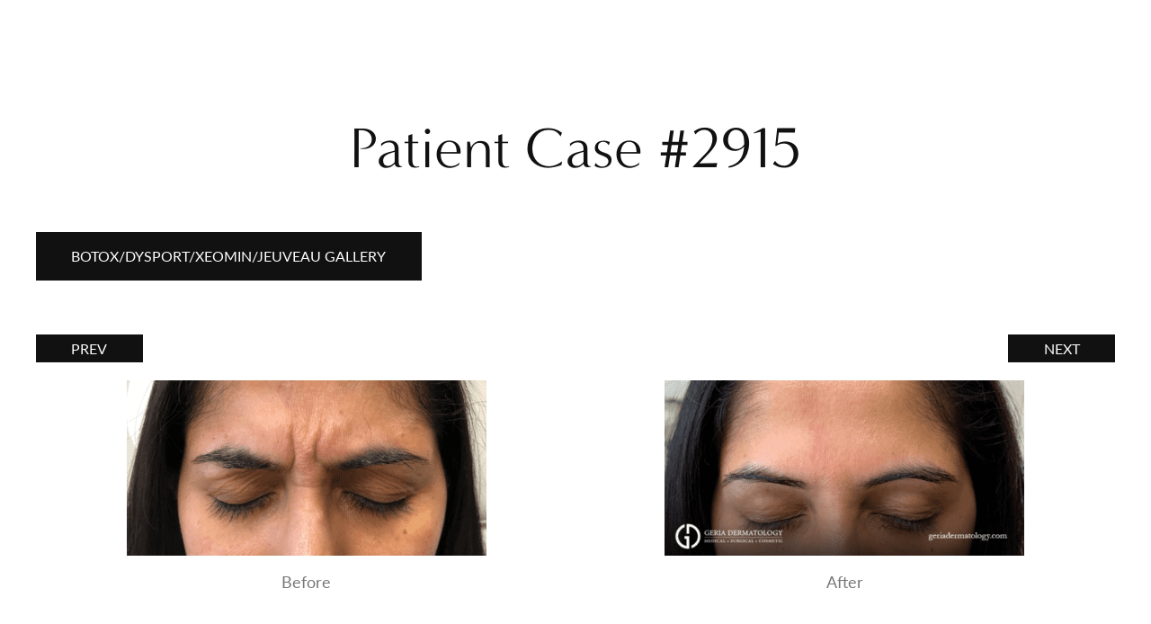

--- FILE ---
content_type: text/html; charset=UTF-8
request_url: https://www.geriadermatology.com/before-after-photos-new-jersey/botox/2915/
body_size: 32362
content:
<!DOCTYPE html>
<html lang="en">
<head><meta charset="utf-8"><script>if(navigator.userAgent.match(/MSIE|Internet Explorer/i)||navigator.userAgent.match(/Trident\/7\..*?rv:11/i)){var href=document.location.href;if(!href.match(/[?&]nowprocket/)){if(href.indexOf("?")==-1){if(href.indexOf("#")==-1){document.location.href=href+"?nowprocket=1"}else{document.location.href=href.replace("#","?nowprocket=1#")}}else{if(href.indexOf("#")==-1){document.location.href=href+"&nowprocket=1"}else{document.location.href=href.replace("#","&nowprocket=1#")}}}}</script><script>(()=>{class RocketLazyLoadScripts{constructor(){this.v="2.0.4",this.userEvents=["keydown","keyup","mousedown","mouseup","mousemove","mouseover","mouseout","touchmove","touchstart","touchend","touchcancel","wheel","click","dblclick","input"],this.attributeEvents=["onblur","onclick","oncontextmenu","ondblclick","onfocus","onmousedown","onmouseenter","onmouseleave","onmousemove","onmouseout","onmouseover","onmouseup","onmousewheel","onscroll","onsubmit"]}async t(){this.i(),this.o(),/iP(ad|hone)/.test(navigator.userAgent)&&this.h(),this.u(),this.l(this),this.m(),this.k(this),this.p(this),this._(),await Promise.all([this.R(),this.L()]),this.lastBreath=Date.now(),this.S(this),this.P(),this.D(),this.O(),this.M(),await this.C(this.delayedScripts.normal),await this.C(this.delayedScripts.defer),await this.C(this.delayedScripts.async),await this.T(),await this.F(),await this.j(),await this.A(),window.dispatchEvent(new Event("rocket-allScriptsLoaded")),this.everythingLoaded=!0,this.lastTouchEnd&&await new Promise(t=>setTimeout(t,500-Date.now()+this.lastTouchEnd)),this.I(),this.H(),this.U(),this.W()}i(){this.CSPIssue=sessionStorage.getItem("rocketCSPIssue"),document.addEventListener("securitypolicyviolation",t=>{this.CSPIssue||"script-src-elem"!==t.violatedDirective||"data"!==t.blockedURI||(this.CSPIssue=!0,sessionStorage.setItem("rocketCSPIssue",!0))},{isRocket:!0})}o(){window.addEventListener("pageshow",t=>{this.persisted=t.persisted,this.realWindowLoadedFired=!0},{isRocket:!0}),window.addEventListener("pagehide",()=>{this.onFirstUserAction=null},{isRocket:!0})}h(){let t;function e(e){t=e}window.addEventListener("touchstart",e,{isRocket:!0}),window.addEventListener("touchend",function i(o){o.changedTouches[0]&&t.changedTouches[0]&&Math.abs(o.changedTouches[0].pageX-t.changedTouches[0].pageX)<10&&Math.abs(o.changedTouches[0].pageY-t.changedTouches[0].pageY)<10&&o.timeStamp-t.timeStamp<200&&(window.removeEventListener("touchstart",e,{isRocket:!0}),window.removeEventListener("touchend",i,{isRocket:!0}),"INPUT"===o.target.tagName&&"text"===o.target.type||(o.target.dispatchEvent(new TouchEvent("touchend",{target:o.target,bubbles:!0})),o.target.dispatchEvent(new MouseEvent("mouseover",{target:o.target,bubbles:!0})),o.target.dispatchEvent(new PointerEvent("click",{target:o.target,bubbles:!0,cancelable:!0,detail:1,clientX:o.changedTouches[0].clientX,clientY:o.changedTouches[0].clientY})),event.preventDefault()))},{isRocket:!0})}q(t){this.userActionTriggered||("mousemove"!==t.type||this.firstMousemoveIgnored?"keyup"===t.type||"mouseover"===t.type||"mouseout"===t.type||(this.userActionTriggered=!0,this.onFirstUserAction&&this.onFirstUserAction()):this.firstMousemoveIgnored=!0),"click"===t.type&&t.preventDefault(),t.stopPropagation(),t.stopImmediatePropagation(),"touchstart"===this.lastEvent&&"touchend"===t.type&&(this.lastTouchEnd=Date.now()),"click"===t.type&&(this.lastTouchEnd=0),this.lastEvent=t.type,t.composedPath&&t.composedPath()[0].getRootNode()instanceof ShadowRoot&&(t.rocketTarget=t.composedPath()[0]),this.savedUserEvents.push(t)}u(){this.savedUserEvents=[],this.userEventHandler=this.q.bind(this),this.userEvents.forEach(t=>window.addEventListener(t,this.userEventHandler,{passive:!1,isRocket:!0})),document.addEventListener("visibilitychange",this.userEventHandler,{isRocket:!0})}U(){this.userEvents.forEach(t=>window.removeEventListener(t,this.userEventHandler,{passive:!1,isRocket:!0})),document.removeEventListener("visibilitychange",this.userEventHandler,{isRocket:!0}),this.savedUserEvents.forEach(t=>{(t.rocketTarget||t.target).dispatchEvent(new window[t.constructor.name](t.type,t))})}m(){const t="return false",e=Array.from(this.attributeEvents,t=>"data-rocket-"+t),i="["+this.attributeEvents.join("],[")+"]",o="[data-rocket-"+this.attributeEvents.join("],[data-rocket-")+"]",s=(e,i,o)=>{o&&o!==t&&(e.setAttribute("data-rocket-"+i,o),e["rocket"+i]=new Function("event",o),e.setAttribute(i,t))};new MutationObserver(t=>{for(const n of t)"attributes"===n.type&&(n.attributeName.startsWith("data-rocket-")||this.everythingLoaded?n.attributeName.startsWith("data-rocket-")&&this.everythingLoaded&&this.N(n.target,n.attributeName.substring(12)):s(n.target,n.attributeName,n.target.getAttribute(n.attributeName))),"childList"===n.type&&n.addedNodes.forEach(t=>{if(t.nodeType===Node.ELEMENT_NODE)if(this.everythingLoaded)for(const i of[t,...t.querySelectorAll(o)])for(const t of i.getAttributeNames())e.includes(t)&&this.N(i,t.substring(12));else for(const e of[t,...t.querySelectorAll(i)])for(const t of e.getAttributeNames())this.attributeEvents.includes(t)&&s(e,t,e.getAttribute(t))})}).observe(document,{subtree:!0,childList:!0,attributeFilter:[...this.attributeEvents,...e]})}I(){this.attributeEvents.forEach(t=>{document.querySelectorAll("[data-rocket-"+t+"]").forEach(e=>{this.N(e,t)})})}N(t,e){const i=t.getAttribute("data-rocket-"+e);i&&(t.setAttribute(e,i),t.removeAttribute("data-rocket-"+e))}k(t){Object.defineProperty(HTMLElement.prototype,"onclick",{get(){return this.rocketonclick||null},set(e){this.rocketonclick=e,this.setAttribute(t.everythingLoaded?"onclick":"data-rocket-onclick","this.rocketonclick(event)")}})}S(t){function e(e,i){let o=e[i];e[i]=null,Object.defineProperty(e,i,{get:()=>o,set(s){t.everythingLoaded?o=s:e["rocket"+i]=o=s}})}e(document,"onreadystatechange"),e(window,"onload"),e(window,"onpageshow");try{Object.defineProperty(document,"readyState",{get:()=>t.rocketReadyState,set(e){t.rocketReadyState=e},configurable:!0}),document.readyState="loading"}catch(t){console.log("WPRocket DJE readyState conflict, bypassing")}}l(t){this.originalAddEventListener=EventTarget.prototype.addEventListener,this.originalRemoveEventListener=EventTarget.prototype.removeEventListener,this.savedEventListeners=[],EventTarget.prototype.addEventListener=function(e,i,o){o&&o.isRocket||!t.B(e,this)&&!t.userEvents.includes(e)||t.B(e,this)&&!t.userActionTriggered||e.startsWith("rocket-")||t.everythingLoaded?t.originalAddEventListener.call(this,e,i,o):(t.savedEventListeners.push({target:this,remove:!1,type:e,func:i,options:o}),"mouseenter"!==e&&"mouseleave"!==e||t.originalAddEventListener.call(this,e,t.savedUserEvents.push,o))},EventTarget.prototype.removeEventListener=function(e,i,o){o&&o.isRocket||!t.B(e,this)&&!t.userEvents.includes(e)||t.B(e,this)&&!t.userActionTriggered||e.startsWith("rocket-")||t.everythingLoaded?t.originalRemoveEventListener.call(this,e,i,o):t.savedEventListeners.push({target:this,remove:!0,type:e,func:i,options:o})}}J(t,e){this.savedEventListeners=this.savedEventListeners.filter(i=>{let o=i.type,s=i.target||window;return e!==o||t!==s||(this.B(o,s)&&(i.type="rocket-"+o),this.$(i),!1)})}H(){EventTarget.prototype.addEventListener=this.originalAddEventListener,EventTarget.prototype.removeEventListener=this.originalRemoveEventListener,this.savedEventListeners.forEach(t=>this.$(t))}$(t){t.remove?this.originalRemoveEventListener.call(t.target,t.type,t.func,t.options):this.originalAddEventListener.call(t.target,t.type,t.func,t.options)}p(t){let e;function i(e){return t.everythingLoaded?e:e.split(" ").map(t=>"load"===t||t.startsWith("load.")?"rocket-jquery-load":t).join(" ")}function o(o){function s(e){const s=o.fn[e];o.fn[e]=o.fn.init.prototype[e]=function(){return this[0]===window&&t.userActionTriggered&&("string"==typeof arguments[0]||arguments[0]instanceof String?arguments[0]=i(arguments[0]):"object"==typeof arguments[0]&&Object.keys(arguments[0]).forEach(t=>{const e=arguments[0][t];delete arguments[0][t],arguments[0][i(t)]=e})),s.apply(this,arguments),this}}if(o&&o.fn&&!t.allJQueries.includes(o)){const e={DOMContentLoaded:[],"rocket-DOMContentLoaded":[]};for(const t in e)document.addEventListener(t,()=>{e[t].forEach(t=>t())},{isRocket:!0});o.fn.ready=o.fn.init.prototype.ready=function(i){function s(){parseInt(o.fn.jquery)>2?setTimeout(()=>i.bind(document)(o)):i.bind(document)(o)}return"function"==typeof i&&(t.realDomReadyFired?!t.userActionTriggered||t.fauxDomReadyFired?s():e["rocket-DOMContentLoaded"].push(s):e.DOMContentLoaded.push(s)),o([])},s("on"),s("one"),s("off"),t.allJQueries.push(o)}e=o}t.allJQueries=[],o(window.jQuery),Object.defineProperty(window,"jQuery",{get:()=>e,set(t){o(t)}})}P(){const t=new Map;document.write=document.writeln=function(e){const i=document.currentScript,o=document.createRange(),s=i.parentElement;let n=t.get(i);void 0===n&&(n=i.nextSibling,t.set(i,n));const c=document.createDocumentFragment();o.setStart(c,0),c.appendChild(o.createContextualFragment(e)),s.insertBefore(c,n)}}async R(){return new Promise(t=>{this.userActionTriggered?t():this.onFirstUserAction=t})}async L(){return new Promise(t=>{document.addEventListener("DOMContentLoaded",()=>{this.realDomReadyFired=!0,t()},{isRocket:!0})})}async j(){return this.realWindowLoadedFired?Promise.resolve():new Promise(t=>{window.addEventListener("load",t,{isRocket:!0})})}M(){this.pendingScripts=[];this.scriptsMutationObserver=new MutationObserver(t=>{for(const e of t)e.addedNodes.forEach(t=>{"SCRIPT"!==t.tagName||t.noModule||t.isWPRocket||this.pendingScripts.push({script:t,promise:new Promise(e=>{const i=()=>{const i=this.pendingScripts.findIndex(e=>e.script===t);i>=0&&this.pendingScripts.splice(i,1),e()};t.addEventListener("load",i,{isRocket:!0}),t.addEventListener("error",i,{isRocket:!0}),setTimeout(i,1e3)})})})}),this.scriptsMutationObserver.observe(document,{childList:!0,subtree:!0})}async F(){await this.X(),this.pendingScripts.length?(await this.pendingScripts[0].promise,await this.F()):this.scriptsMutationObserver.disconnect()}D(){this.delayedScripts={normal:[],async:[],defer:[]},document.querySelectorAll("script[type$=rocketlazyloadscript]").forEach(t=>{t.hasAttribute("data-rocket-src")?t.hasAttribute("async")&&!1!==t.async?this.delayedScripts.async.push(t):t.hasAttribute("defer")&&!1!==t.defer||"module"===t.getAttribute("data-rocket-type")?this.delayedScripts.defer.push(t):this.delayedScripts.normal.push(t):this.delayedScripts.normal.push(t)})}async _(){await this.L();let t=[];document.querySelectorAll("script[type$=rocketlazyloadscript][data-rocket-src]").forEach(e=>{let i=e.getAttribute("data-rocket-src");if(i&&!i.startsWith("data:")){i.startsWith("//")&&(i=location.protocol+i);try{const o=new URL(i).origin;o!==location.origin&&t.push({src:o,crossOrigin:e.crossOrigin||"module"===e.getAttribute("data-rocket-type")})}catch(t){}}}),t=[...new Map(t.map(t=>[JSON.stringify(t),t])).values()],this.Y(t,"preconnect")}async G(t){if(await this.K(),!0!==t.noModule||!("noModule"in HTMLScriptElement.prototype))return new Promise(e=>{let i;function o(){(i||t).setAttribute("data-rocket-status","executed"),e()}try{if(navigator.userAgent.includes("Firefox/")||""===navigator.vendor||this.CSPIssue)i=document.createElement("script"),[...t.attributes].forEach(t=>{let e=t.nodeName;"type"!==e&&("data-rocket-type"===e&&(e="type"),"data-rocket-src"===e&&(e="src"),i.setAttribute(e,t.nodeValue))}),t.text&&(i.text=t.text),t.nonce&&(i.nonce=t.nonce),i.hasAttribute("src")?(i.addEventListener("load",o,{isRocket:!0}),i.addEventListener("error",()=>{i.setAttribute("data-rocket-status","failed-network"),e()},{isRocket:!0}),setTimeout(()=>{i.isConnected||e()},1)):(i.text=t.text,o()),i.isWPRocket=!0,t.parentNode.replaceChild(i,t);else{const i=t.getAttribute("data-rocket-type"),s=t.getAttribute("data-rocket-src");i?(t.type=i,t.removeAttribute("data-rocket-type")):t.removeAttribute("type"),t.addEventListener("load",o,{isRocket:!0}),t.addEventListener("error",i=>{this.CSPIssue&&i.target.src.startsWith("data:")?(console.log("WPRocket: CSP fallback activated"),t.removeAttribute("src"),this.G(t).then(e)):(t.setAttribute("data-rocket-status","failed-network"),e())},{isRocket:!0}),s?(t.fetchPriority="high",t.removeAttribute("data-rocket-src"),t.src=s):t.src="data:text/javascript;base64,"+window.btoa(unescape(encodeURIComponent(t.text)))}}catch(i){t.setAttribute("data-rocket-status","failed-transform"),e()}});t.setAttribute("data-rocket-status","skipped")}async C(t){const e=t.shift();return e?(e.isConnected&&await this.G(e),this.C(t)):Promise.resolve()}O(){this.Y([...this.delayedScripts.normal,...this.delayedScripts.defer,...this.delayedScripts.async],"preload")}Y(t,e){this.trash=this.trash||[];let i=!0;var o=document.createDocumentFragment();t.forEach(t=>{const s=t.getAttribute&&t.getAttribute("data-rocket-src")||t.src;if(s&&!s.startsWith("data:")){const n=document.createElement("link");n.href=s,n.rel=e,"preconnect"!==e&&(n.as="script",n.fetchPriority=i?"high":"low"),t.getAttribute&&"module"===t.getAttribute("data-rocket-type")&&(n.crossOrigin=!0),t.crossOrigin&&(n.crossOrigin=t.crossOrigin),t.integrity&&(n.integrity=t.integrity),t.nonce&&(n.nonce=t.nonce),o.appendChild(n),this.trash.push(n),i=!1}}),document.head.appendChild(o)}W(){this.trash.forEach(t=>t.remove())}async T(){try{document.readyState="interactive"}catch(t){}this.fauxDomReadyFired=!0;try{await this.K(),this.J(document,"readystatechange"),document.dispatchEvent(new Event("rocket-readystatechange")),await this.K(),document.rocketonreadystatechange&&document.rocketonreadystatechange(),await this.K(),this.J(document,"DOMContentLoaded"),document.dispatchEvent(new Event("rocket-DOMContentLoaded")),await this.K(),this.J(window,"DOMContentLoaded"),window.dispatchEvent(new Event("rocket-DOMContentLoaded"))}catch(t){console.error(t)}}async A(){try{document.readyState="complete"}catch(t){}try{await this.K(),this.J(document,"readystatechange"),document.dispatchEvent(new Event("rocket-readystatechange")),await this.K(),document.rocketonreadystatechange&&document.rocketonreadystatechange(),await this.K(),this.J(window,"load"),window.dispatchEvent(new Event("rocket-load")),await this.K(),window.rocketonload&&window.rocketonload(),await this.K(),this.allJQueries.forEach(t=>t(window).trigger("rocket-jquery-load")),await this.K(),this.J(window,"pageshow");const t=new Event("rocket-pageshow");t.persisted=this.persisted,window.dispatchEvent(t),await this.K(),window.rocketonpageshow&&window.rocketonpageshow({persisted:this.persisted})}catch(t){console.error(t)}}async K(){Date.now()-this.lastBreath>45&&(await this.X(),this.lastBreath=Date.now())}async X(){return document.hidden?new Promise(t=>setTimeout(t)):new Promise(t=>requestAnimationFrame(t))}B(t,e){return e===document&&"readystatechange"===t||(e===document&&"DOMContentLoaded"===t||(e===window&&"DOMContentLoaded"===t||(e===window&&"load"===t||e===window&&"pageshow"===t)))}static run(){(new RocketLazyLoadScripts).t()}}RocketLazyLoadScripts.run()})();</script>
	<link rel="preconnect" href="//www.googletagmanager.com">
	<link rel="preconnect" href="//ajax.googleapis.com">
	<link rel="preconnect" href="//cdnjs.cloudflare.com">
	<link rel="preconnect" href="//cdn.userway.org">
	
	
	<meta http-equiv="X-UA-Compatible" content="IE=edge">
	<meta name="viewport" content="width=device-width, initial-scale=1, user-scalable=yes">

			<!-- Google Tag Manager -->
		<script type="rocketlazyloadscript">(function(w,d,s,l,i){w[l]=w[l]||[];w[l].push({'gtm.start':
		new Date().getTime(),event:'gtm.js'});var f=d.getElementsByTagName(s)[0],
		j=d.createElement(s),dl=l!='dataLayer'?'&l='+l:'';j.async=true;j.src=
		'https://www.googletagmanager.com/gtm.js?id='+i+dl;f.parentNode.insertBefore(j,f);
		})(window,document,'script','dataLayer','GTM-PHV28LRQ');</script>
		<!-- End Google Tag Manager -->
		
	
<meta name="theme-color" content="#ffffff">
<link rel="icon" href="/wp-content/themes/geriadermatology_com/assets/icons/favicon.svg" type="image/svg+xml">
<link rel="mask-icon" href="/wp-content/themes/geriadermatology_com/assets/icons/favicon.svg" color="#000000" type="image/svg+xml">
<link rel="apple-touch-icon" href="/wp-content/themes/geriadermatology_com/assets/icons/favicon.png" type="image/png">
	
	<title>2915 - Geria Dermatology</title>
	
		<style>img:is([sizes="auto" i], [sizes^="auto," i]) { contain-intrinsic-size: 3000px 1500px }</style>
	
<!-- Google Tag Manager for WordPress by gtm4wp.com -->
<script data-cfasync="false" data-pagespeed-no-defer>
	var gtm4wp_datalayer_name = "dataLayer";
	var dataLayer = dataLayer || [];
</script>
<!-- End Google Tag Manager for WordPress by gtm4wp.com -->
<!-- Search Engine Optimization by Rank Math PRO - https://rankmath.com/ -->
<meta name="robots" content="index, follow, max-snippet:-1, max-video-preview:-1, max-image-preview:large"/>
<link rel="canonical" href="https://www.geriadermatology.com/before-after-photos-new-jersey/botox/2915/" />
<meta property="og:locale" content="en_US" />
<meta property="og:type" content="article" />
<meta property="og:title" content="2915 - Geria Dermatology" />
<meta property="og:url" content="https://www.geriadermatology.com/before-after-photos-new-jersey/botox/2915/" />
<meta property="og:site_name" content="Geria Dermatology" />
<meta property="og:updated_time" content="2024-02-13T15:22:30-05:00" />
<meta name="twitter:card" content="summary_large_image" />
<meta name="twitter:title" content="2915 - Geria Dermatology" />
<!-- /Rank Math WordPress SEO plugin -->


<style id='safe-svg-svg-icon-style-inline-css'>
.safe-svg-cover{text-align:center}.safe-svg-cover .safe-svg-inside{display:inline-block;max-width:100%}.safe-svg-cover svg{fill:currentColor;height:100%;max-height:100%;max-width:100%;width:100%}

</style>
<link data-minify="1" rel='stylesheet' id='font-awesome-6-css' href='https://www.geriadermatology.com/wp-content/cache/min/1/wp-content/plugins/am-dashboard/features/fontawesome/libraries/fontawesome/css/all.css?ver=1767816890' media='all' />
<link data-minify="1" rel='stylesheet' id='main-styles-css' href='https://www.geriadermatology.com/wp-content/cache/background-css/1/www.geriadermatology.com/wp-content/cache/min/1/wp-content/themes/geriadermatology_com/assets/build/scss/app.css?ver=1767816890&wpr_t=1768856090' media='all' />
<style id='rocket-lazyload-inline-css'>
.rll-youtube-player{position:relative;padding-bottom:56.23%;height:0;overflow:hidden;max-width:100%;}.rll-youtube-player:focus-within{outline: 2px solid currentColor;outline-offset: 5px;}.rll-youtube-player iframe{position:absolute;top:0;left:0;width:100%;height:100%;z-index:100;background:0 0}.rll-youtube-player img{bottom:0;display:block;left:0;margin:auto;max-width:100%;width:100%;position:absolute;right:0;top:0;border:none;height:auto;-webkit-transition:.4s all;-moz-transition:.4s all;transition:.4s all}.rll-youtube-player img:hover{-webkit-filter:brightness(75%)}.rll-youtube-player .play{height:100%;width:100%;left:0;top:0;position:absolute;background:var(--wpr-bg-2add4a4b-6c2a-49e3-835b-944db03fcff3) no-repeat center;background-color: transparent !important;cursor:pointer;border:none;}
</style>
<link rel="https://api.w.org/" href="https://www.geriadermatology.com/wp-json/" /><link rel="alternate" title="JSON" type="application/json" href="https://www.geriadermatology.com/wp-json/wp/v2/patients/1605" /><link rel="EditURI" type="application/rsd+xml" title="RSD" href="https://www.geriadermatology.com/xmlrpc.php?rsd" />
<meta name="generator" content="WordPress 6.8.2" />
<link rel='shortlink' href='https://www.geriadermatology.com/?p=1605' />

<!-- Google Tag Manager for WordPress by gtm4wp.com -->
<!-- GTM Container placement set to footer -->
<script data-cfasync="false" data-pagespeed-no-defer>
	var dataLayer_content = {"pagePostType":"patients","pagePostType2":"single-patients","pagePostAuthor":"Ashlyn"};
	dataLayer.push( dataLayer_content );
</script>
<script type="rocketlazyloadscript" data-cfasync="false" data-pagespeed-no-defer>
(function(w,d,s,l,i){w[l]=w[l]||[];w[l].push({'gtm.start':
new Date().getTime(),event:'gtm.js'});var f=d.getElementsByTagName(s)[0],
j=d.createElement(s),dl=l!='dataLayer'?'&l='+l:'';j.async=true;j.src=
'//www.googletagmanager.com/gtm.js?id='+i+dl;f.parentNode.insertBefore(j,f);
})(window,document,'script','dataLayer','GTM-K6VD4W55');
</script>
<!-- End Google Tag Manager for WordPress by gtm4wp.com --><noscript><style id="rocket-lazyload-nojs-css">.rll-youtube-player, [data-lazy-src]{display:none !important;}</style></noscript>    <!-- <link rel="stylesheet" href="//use.typekit.net/rut6zcz.css"> -->
	 <style>
		@import url("https://p.typekit.net/p.css?s=1&k=rut6zcz&ht=tk&f=15708.22708.5557&a=116900618&app=typekit&e=css");

		@font-face {
		font-family:"lato";
		src:url("https://use.typekit.net/af/180254/00000000000000000001522c/27/l?primer=7cdcb44be4a7db8877ffa5c0007b8dd865b3bbc383831fe2ea177f62257a9191&fvd=n4&v=3") format("woff2"),url("https://use.typekit.net/af/180254/00000000000000000001522c/27/d?primer=7cdcb44be4a7db8877ffa5c0007b8dd865b3bbc383831fe2ea177f62257a9191&fvd=n4&v=3") format("woff"),url("https://use.typekit.net/af/180254/00000000000000000001522c/27/a?primer=7cdcb44be4a7db8877ffa5c0007b8dd865b3bbc383831fe2ea177f62257a9191&fvd=n4&v=3") format("opentype");
		font-display:auto;font-style:normal;font-weight:400;font-stretch:normal;
		}

		@font-face {
		font-family:"lato";
		src:url("https://use.typekit.net/af/a18530/00000000000000000001522e/27/l?primer=7cdcb44be4a7db8877ffa5c0007b8dd865b3bbc383831fe2ea177f62257a9191&fvd=n5&v=3") format("woff2"),url("https://use.typekit.net/af/a18530/00000000000000000001522e/27/d?primer=7cdcb44be4a7db8877ffa5c0007b8dd865b3bbc383831fe2ea177f62257a9191&fvd=n5&v=3") format("woff"),url("https://use.typekit.net/af/a18530/00000000000000000001522e/27/a?primer=7cdcb44be4a7db8877ffa5c0007b8dd865b3bbc383831fe2ea177f62257a9191&fvd=n5&v=3") format("opentype");
		font-display:auto;font-style:normal;font-weight:500;font-stretch:normal;
		}

		@font-face {
		font-family:"minerva-modern";
		src:url("https://use.typekit.net/af/3d9e8b/000000000000000077359a48/30/l?primer=7cdcb44be4a7db8877ffa5c0007b8dd865b3bbc383831fe2ea177f62257a9191&fvd=n4&v=3") format("woff2"),url("https://use.typekit.net/af/3d9e8b/000000000000000077359a48/30/d?primer=7cdcb44be4a7db8877ffa5c0007b8dd865b3bbc383831fe2ea177f62257a9191&fvd=n4&v=3") format("woff"),url("https://use.typekit.net/af/3d9e8b/000000000000000077359a48/30/a?primer=7cdcb44be4a7db8877ffa5c0007b8dd865b3bbc383831fe2ea177f62257a9191&fvd=n4&v=3") format("opentype");
		font-display:auto;font-style:normal;font-weight:400;font-stretch:normal;
		}

		.tk-lato { font-family: "lato",sans-serif; }
		.tk-minerva-modern { font-family: "minerva-modern",sans-serif; }
	 </style>
	
<script type="application/ld+json">
{ 
	"@context" : "http://schema.org",
 	"@graph" : 
   	[
     	{
			"@type": "Physician",
			"@id": "https://www.geriadermatology.com#physician",
			"name": "Aanand Geria, MD",
			"alternateName": "Geria Dermatology",
			"medicalSpecialty": "Dermatology",
			"description": "Board-certified dermatologist Dr. Geria is passionate about his patients and believes in treating them with empathy and sensitivity. He founded Geria Dermatology in Rutherford, New Jersey with the purpose of helping people achieve clear and healthy skin. Dr. Geria is highly regarded within the industry and is frequently featured in media outlets such as Allure, The Zoe Report, Fashionista, Business Insider, and New Beauty.",
			"url": "https://www.geriadermatology.com",
			"logo": "https://www.geriadermatology.com/wp-content/uploads/2024/02/geria-dermatology-full-logo.svg",
			"image": "https://www.geriadermatology.com/wp-content/uploads/2024/02/why-choose.webp",
			"telephone": "+12016238000",
			"priceRange": "Call for Pricing",
			"hasMap": "https://maps.app.goo.gl/VABy1jPpNqt21xUN9",
			"foundingDate": "2018",
			"foundingLocation" : 
        	{
         		"@type": "Place",
         		"address": "75 Orient Way, Suite 204"
        	},
      		"areaServed": 
        	[
        			        		{
		         		"@type": "state",
		         		"@id": "https://en.wikipedia.org/wiki/New_Jersey",
		         		"name": "New Jersey"
		         			         	},
		         			         		        		{
		         		"@type": "city",
		         		"@id": "https://en.wikipedia.org/wiki/Rutherford,_New_Jersey",
		         		"name": "Rutherford"
		         			         	},
		         			         		        		{
		         		"@type": "city",
		         		"@id": "https://en.wikipedia.org/wiki/Verona,_New_Jersey",
		         		"name": "Verona"
		         			         	}
		         			         			                  	],
											"address" : 
				[
									{
						"@type": "PostalAddress",
						"addressLocality": "Rutherford",
						"addressRegion": "New Jersey",
						"postalCode": "07070",
						"streetAddress": "75 Orient Way, Suite 204"
										},
														{
						"@type": "PostalAddress",
						"addressLocality": "Verona",
						"addressRegion": "New Jersey",
						"postalCode": "07044",
						"streetAddress": "825 Bloomfield Ave, Suite 204"
										}
													],
			       		"sameAs" : 
        	[
        				        				        		"https://www.instagram.com/geriadermatology/",	
		        			          				        				        		"https://www.facebook.com/geriadermatology/",	
		        			          				        				        		"https://www.tiktok.com/@geriadermatology?",	
		        			          				        				        		"https://www.youtube.com/channel/UCxoSxuyH6n-9_XcXFlpuxmg"
		        			          			          	        	]
       	},
       	{
			"@type": "LocalBusiness",
			"@id": "https://www.geriadermatology.com/#localbusiness",
			"name": "Geria Dermatology",
			"alternateName": "Aanand Geria, MD",
			"description": "At Geria Dermatology, we place great emphasis on providing superb dermatologic care to our patients. Our team is devoted to your specific needs and will make every attempt to make sure your experience is nothing short of spectacular. We believe that a patient-centered approach that keeps you well-informed will result in the best possible outcomes. Dr. Aanand Geria is a highly skilled and experienced board-certified dermatologist with a keen eye for detail. He strives for patients to reach their ultimate skin goals using the latest medical, surgical, and cosmetic treatments.",
			"url": "https://www.geriadermatology.com",
			"logo": "https://www.geriadermatology.com/wp-content/uploads/2024/02/geria-dermatology-full-logo.svg",
			"image": "https://www.geriadermatology.com/wp-content/uploads/2024/02/meet-the-team-banner2.jpg",
			"currenciesAccepted": "USD",
			"priceRange": "Call for Pricing",
			"telephone": "+12016238000",
			"openingHours": [
				"Monday 8 AM - 4 PM","Tuesday 8 AM - 4 PM","Wednesday 10 AM - 6 PM","Thursday 8 AM - 4 PM","Friday 8 AM - 4 PM","Saturday One Saturday Per Month - Call for Availability","Sunday Closed"			],
			"areaServed": 
        	[
        			        		{
		         		"@type": "state",
		         		"@id": "https://en.wikipedia.org/wiki/New_Jersey",
		         		"name": "New Jersey"
		         			         	},
		         			         		        		{
		         		"@type": "city",
		         		"@id": "https://en.wikipedia.org/wiki/Rutherford,_New_Jersey",
		         		"name": "Rutherford"
		         			         	},
		         			         		        		{
		         		"@type": "city",
		         		"@id": "https://en.wikipedia.org/wiki/Verona,_New_Jersey",
		         		"name": "Verona"
		         			         	}
		         			         			                  	],
			 								"address" : 
				[
									{
						"@type": "PostalAddress",
						"addressLocality": "Rutherford",
						"addressRegion": "New Jersey",
						"postalCode": "07070",
						"streetAddress": "75 Orient Way, Suite 204"
										},
														{
						"@type": "PostalAddress",
						"addressLocality": "Verona",
						"addressRegion": "New Jersey",
						"postalCode": "07044",
						"streetAddress": "825 Bloomfield Ave, Suite 204"
										}
													],
			         	"sameAs": [
						        				        		"https://www.instagram.com/geriadermatology/",	
		        			          				        				        		"https://www.facebook.com/geriadermatology/",	
		        			          				        				        		"https://www.tiktok.com/@geriadermatology?",	
		        			          				        				        		"https://www.youtube.com/channel/UCxoSxuyH6n-9_XcXFlpuxmg"
		        			          			          				]
       	},
       	{
			"@type": "Organization",
			"@id": "https://www.geriadermatology.com/#organization",
			"name": "Aanand Geria, MD",
			"url": "https://www.geriadermatology.com/",
           	"logo": "https://www.geriadermatology.com/wp-content/uploads/2024/02/geria-dermatology-full-logo.svg",
			"sameAs": [
						        				        		"https://www.instagram.com/geriadermatology/",	
		        			          				        				        		"https://www.facebook.com/geriadermatology/",	
		        			          				        				        		"https://www.tiktok.com/@geriadermatology?",	
		        			          				        				        		"https://www.youtube.com/channel/UCxoSxuyH6n-9_XcXFlpuxmg"
		        			          			          				]
        },
       	{
			"@type": "MedicalBusiness",
			"@id": "https://www.geriadermatology.com/#medicalbusiness",
			"name": "Geria Dermatology",
			"image": "https://www.geriadermatology.com/wp-content/uploads/2024/02/meet-the-team-banner2.jpg",
			"logo": "https://www.geriadermatology.com/wp-content/uploads/2024/02/geria-dermatology-full-logo.svg",
         	"priceRange": "Call for Pricing",
           	"telephone": "+12016238000",
											"address" : 
				[
									{
						"@type": "PostalAddress",
						"addressLocality": "Rutherford",
						"addressRegion": "New Jersey",
						"postalCode": "07070",
						"streetAddress": "75 Orient Way, Suite 204"
										},
														{
						"@type": "PostalAddress",
						"addressLocality": "Verona",
						"addressRegion": "New Jersey",
						"postalCode": "07044",
						"streetAddress": "825 Bloomfield Ave, Suite 204"
										}
													]
					},
       	{
			"@type": "MedicalWebPage",
			"@id": "https://www.geriadermatology.com/#medicalwebpage",
			"url": "https://www.geriadermatology.com/",
			"specialty": [
				"Dermatology"
			]
        }
    ]
}
</script>
	
<script type="application/ld+json">
{
    "@context": "https://schema.org",
    "@type": "Product",
    "@id": "https://www.geriadermatology.com#dermatology",
    "category": "Plastic Surgery",
    "description": "At Geria Dermatology, we place great emphasis on providing superb dermatologic care to our patients. Our team is devoted to your specific needs and will make every attempt to make sure your experience is nothing short of spectacular. We believe that a patient-centered approach that keeps you well-informed will result in the best possible outcomes. Dr. Aanand Geria is a highly skilled and experienced board-certified dermatologist with a keen eye for detail. He strives for patients to reach their ultimate skin goals using the latest medical, surgical, and cosmetic treatments.",
    "image": "https://www.geriadermatology.com/wp-content/uploads/2024/02/meet-the-team-banner2.jpg",
    "name": "Geria Dermatology",
    "productID": 1,
    "url": "https://www.geriadermatology.com",
    "aggregateRating": {
        "ratingValue": 4.9,
        "reviewCount": 775, 
        "@type": "AggregateRating"
    },
    "brand": { 
        "@type": "Organization", 
        "name": "https://www.geriadermatology.com/wp-content/uploads/2024/02/meet-the-team-banner2.jpg", 
        "url": "https://www.geriadermatology.com",
        "logo": "https://www.geriadermatology.com/wp-content/uploads/2024/02/geria-dermatology-full-logo.svg",
        "image": "https://www.geriadermatology.com/wp-content/uploads/2024/02/meet-the-team-banner2.jpg"
    },
    "offers": { 
        "@type": "AggregateOffer", 
        "availability": "http://schema.org/InStock", 
        "lowPrice": "0.00", 
        "highPrice": "", 
        "priceCurrency": "USD",
		"offerCount":     }
}
</script>

	<style id="wpr-lazyload-bg-container"></style><style id="wpr-lazyload-bg-exclusion"></style>
<noscript>
<style id="wpr-lazyload-bg-nostyle">.main-navigation__left-column{--wpr-bg-bb197af9-1b29-4e54-8c18-f0d85ca999b4: url('https://www.geriadermatology.com/wp-content/themes/geriadermatology_com/assets/img/menu_background.webp');}.main-navigation__right-column{--wpr-bg-4c305f68-661b-4d17-82ca-9b94c2d5354c: url('https://www.geriadermatology.com/wp-content/themes/geriadermatology_com/assets/img/menu_panel.webp');}body.page-contact-us,body.tax-procedure,body.page-book-now-locations,body.single-patients{--wpr-bg-4e880c0f-9a96-4823-bcba-61c123757786: url('https://www.geriadermatology.com/wp-content/themes/geriadermatology_com/assets/img/contact_background.webp');}.patient-reviews .container .splide__slide{--wpr-bg-a75aa46e-16c1-4bac-8392-b8f71c60cb19: url('https://www.geriadermatology.com/wp-content/themes/geriadermatology_com/assets/img/procedure-home-intro.webp');}.rll-youtube-player .play{--wpr-bg-2add4a4b-6c2a-49e3-835b-944db03fcff3: url('https://www.geriadermatology.com/wp-content/plugins/wp-rocket/assets/img/youtube.png');}</style>
</noscript>
<script type="application/javascript">const rocket_pairs = [{"selector":".main-navigation__left-column","style":".main-navigation__left-column{--wpr-bg-bb197af9-1b29-4e54-8c18-f0d85ca999b4: url('https:\/\/www.geriadermatology.com\/wp-content\/themes\/geriadermatology_com\/assets\/img\/menu_background.webp');}","hash":"bb197af9-1b29-4e54-8c18-f0d85ca999b4","url":"https:\/\/www.geriadermatology.com\/wp-content\/themes\/geriadermatology_com\/assets\/img\/menu_background.webp"},{"selector":".main-navigation__right-column","style":".main-navigation__right-column{--wpr-bg-4c305f68-661b-4d17-82ca-9b94c2d5354c: url('https:\/\/www.geriadermatology.com\/wp-content\/themes\/geriadermatology_com\/assets\/img\/menu_panel.webp');}","hash":"4c305f68-661b-4d17-82ca-9b94c2d5354c","url":"https:\/\/www.geriadermatology.com\/wp-content\/themes\/geriadermatology_com\/assets\/img\/menu_panel.webp"},{"selector":"body.page-contact-us,body.tax-procedure,body.page-book-now-locations,body.single-patients","style":"body.page-contact-us,body.tax-procedure,body.page-book-now-locations,body.single-patients{--wpr-bg-4e880c0f-9a96-4823-bcba-61c123757786: url('https:\/\/www.geriadermatology.com\/wp-content\/themes\/geriadermatology_com\/assets\/img\/contact_background.webp');}","hash":"4e880c0f-9a96-4823-bcba-61c123757786","url":"https:\/\/www.geriadermatology.com\/wp-content\/themes\/geriadermatology_com\/assets\/img\/contact_background.webp"},{"selector":".patient-reviews .container .splide__slide","style":".patient-reviews .container .splide__slide{--wpr-bg-a75aa46e-16c1-4bac-8392-b8f71c60cb19: url('https:\/\/www.geriadermatology.com\/wp-content\/themes\/geriadermatology_com\/assets\/img\/procedure-home-intro.webp');}","hash":"a75aa46e-16c1-4bac-8392-b8f71c60cb19","url":"https:\/\/www.geriadermatology.com\/wp-content\/themes\/geriadermatology_com\/assets\/img\/procedure-home-intro.webp"},{"selector":".rll-youtube-player .play","style":".rll-youtube-player .play{--wpr-bg-2add4a4b-6c2a-49e3-835b-944db03fcff3: url('https:\/\/www.geriadermatology.com\/wp-content\/plugins\/wp-rocket\/assets\/img\/youtube.png');}","hash":"2add4a4b-6c2a-49e3-835b-944db03fcff3","url":"https:\/\/www.geriadermatology.com\/wp-content\/plugins\/wp-rocket\/assets\/img\/youtube.png"}]; const rocket_excluded_pairs = [];</script><meta name="generator" content="WP Rocket 3.20.3" data-wpr-features="wpr_lazyload_css_bg_img wpr_delay_js wpr_defer_js wpr_minify_js wpr_lazyload_images wpr_lazyload_iframes wpr_minify_css wpr_preload_links wpr_desktop" /></head>
<body class="wp-singular patients-template-default single single-patients postid-1605 wp-theme-geriadermatology_com  header-style--transparent-inverted innerpage page-2915">
		<!-- Google Tag Manager (noscript) -->
	<noscript><iframe src="https://www.googletagmanager.com/ns.html?id=GTM-PHV28LRQ" height="0" width="0" style="display:none;visibility:hidden"></iframe></noscript>
    <!-- End Google Tag Manager (noscript) -->
   	   	
<header data-rocket-location-hash="9496dc44cbda5cdebb84f02bfc4ab41b" class="header">
    <div data-rocket-location-hash="b0faeae5e6c1c8c159b292da0538cb73" class="header__container container container--full-width-padding">
        <div data-rocket-location-hash="57a8e699bc575f6fc9b9f96b79ca584a" class="header__container__logo animate fade-up delay-3">
                            <a href="/"><svg xmlns="http://www.w3.org/2000/svg" xml:space="preserve" x="0" y="0" version="1.1" viewBox="0 0 3600 720"><path d="M288 339c.96-7.38 1.98-14.74 2.87-22.13 4.67-38.52 15.38-75.27 32.83-109.92 44.33-88.04 113.26-148.37 205.87-181.79 3.56-1.29 7.21-2.34 11.49-3.73v6.14c0 22.16-.27 44.33.18 66.49.12 5.98-2.28 8.49-7.19 10.69-11.53 5.18-23.21 10.19-34.2 16.38-47.31 26.67-83.01 64.58-107.85 112.83-14.67 28.5-25.09 58.34-29.12 90.27-4.69 37.11-.81 73.43 10.33 109.03 19.81 63.26 56.19 114.14 111.87 150.98 34.51 22.83 71.93 38.12 113.06 46.45.26-4.83.74-9.73.75-14.62.05-58.66.05-117.32.02-175.98 0-9.17-3.29-12.2-12.52-12.01-12.49.26-24.98.59-37.47.64-7.33.03-8.91-1.59-8.95-8.82-.09-18.83-.08-37.66-.02-56.49.02-7 1.89-8.95 8.88-9.11 6.99-.16 14 .05 21 .05 30.16-.02 60.33-.06 90.49-.08 1.67 0 3.34-.08 5 .04 6.13.46 7.51 1.75 8.14 7.84.26 2.48.29 4.99.29 7.49.01 106.99.01 213.98.01 320.97v1.5c-.04 13.33-.41 13.82-12.77 16.9h-34c-2.46-.32-4.91-.71-7.38-.94-11.76-1.12-23.62-1.57-35.28-3.39-54.9-8.55-104.92-29.09-150.04-61.63-51.98-37.5-91.65-84.99-116.84-144.08-15.17-35.58-24.76-72.69-27.75-111.38-.22-2.89-1.12-5.72-1.71-8.58.01-13.34.01-26.68.01-40.01zM3312 202c-9.32-.08-16.89 3.34-21.85 11.42-10.26 16.7-20.41 33.47-30.45 50.3-1.14 1.91-1.8 4.38-1.84 6.61-.25 11.82-.71 23.66-.15 35.45.52 10.99 3.83 13.59 14.95 14.25 1.62.1 3.24.22 5.07.35v5.42h-58.56c-1.35-3.99-.35-5.64 4.15-5.86 11.8-.57 14.67-3.29 15.17-14.99.44-10.48 1.1-21.12-.26-31.44-.82-6.23-4.89-12.22-8.22-17.89-8.37-14.28-17.12-28.33-25.77-42.44-3.76-6.14-8.88-10.26-16.47-10.49-.78-.02-1.56-.51-2.51-.84v-5.26h50.48v5.45c-2.26.54-4.65 1.03-7 1.67-5.62 1.54-6.65 3.63-3.84 8.58 6.62 11.67 13.39 23.25 20.15 34.84 2.46 4.23 5.07 8.37 8.06 13.28 5.26-9.22 10.23-17.6 14.86-26.16 3.71-6.86 7.13-13.89 10.45-20.95 2.91-6.17 1.77-8.28-4.83-9.84-1.13-.27-2.3-.55-3.44-.52-4.74.13-5.19-2.41-3.77-6.93h45.63C3312 198 3312 200 3312 202zM3312 509c-1.89 4.55-3.66 9.16-5.75 13.62-.62 1.34-1.94 2.95-3.24 3.29-15.26 4-30.43 5.24-45-2.68-12.47-6.77-18.95-17.39-19.2-31.46-.25-14.2 5.71-25.56 17.96-32.89 15.36-9.19 31.87-9.14 48.65-4.57.85.23 2.05 1.03 2.17 1.72.85 4.9 1.52 9.83 2.07 14.77.07.66-.81 1.91-1.43 2.04-.62.13-1.93-.64-2.14-1.29-3.46-10.5-10.85-15.4-21.7-15.81-11.97-.45-21.56 3.87-27.52 14.39-10.65 18.78-3.76 47.64 18.22 53.77 13.96 3.89 24.5-.6 32.13-13.9 1.17-2.04 2.05-4 4.77-2 .01.33.01.67.01 1z"/><path d="M735.93 694.03v-6.11c0-20.5.24-41-.15-61.49-.11-5.67 1.92-8.31 6.92-10.26 26.9-10.46 51.6-24.73 73.67-43.4 36.52-30.89 64.88-67.79 81.64-112.87 14.08-37.86 20.69-77.03 18.26-117.52-4.77-79.56-40.78-143.33-99.81-194.93-36.42-31.84-79.54-50.49-126.68-60.18-13.71-2.82-16.78-.63-16.83 13.23-.22 59.32-.15 118.65-.19 177.97v7.23h-71.83V25.25c0-1.33-.01-2.67.05-4 .28-6.97 2.04-8.67 8.97-9.24 52.79-4.34 103.97 2.88 153.38 21.88 52.26 20.1 96.56 51.81 134.36 92.95 26.39 28.72 47.64 60.7 62.79 96.69 13.28 31.53 20.88 64.43 24.6 98.38 3.11 28.46 3.31 56.89-.3 85.25-3.13 24.65-9.15 48.66-17.89 71.98-18.95 50.59-48.06 94.68-86.5 132.34-38.87 38.08-85.15 64.14-137.05 80.31-2.2.7-4.42 1.35-7.41 2.24zM3302 387.73c-1.18.87-2.25 1.99-3.56 2.53-1 .41-2.3.09-3.47.09-729.3 0-1458.59 0-2187.89-.1-2.36 0-6.85 2.22-6.49-3.92h2200.26c.38.47.77.94 1.15 1.4zM2171.5 201.54v-5.59c11.04 0 21.84-.13 32.62.17 1.35.04 3.13 2.15 3.87 3.7 9.99 20.98 19.81 42.04 29.72 63.05 4.81 10.2 9.73 20.35 15.05 31.47 4.7-9.88 8.99-18.93 13.29-27.97 10.77-22.64 21.5-45.29 32.39-67.87.56-1.17 2.39-2.43 3.64-2.45 10.98-.19 21.96-.11 33.3-.11v5.6c-2.96.47-5.9.86-8.8 1.4-7.09 1.32-9.49 3.79-9.45 11.08.07 13.98.52 27.95.84 41.93.35 15.14.62 30.29 1.14 45.43.53 15.27 2.47 17.18 18.41 19.02.17.84.44 1.76.52 2.7.06.8-.11 1.61-.2 2.69h-55.25v-5.32c2.55-.39 4.86-.57 7.09-1.1 7.04-1.67 9.27-4.08 9.33-11.37.15-19.65.03-39.31 0-58.97-.01-9.83-.04-19.66-.07-29.49 0-1.07-.09-2.14-.15-3.26-.81.12-1.33.07-1.4.22-9.73 21.07-19.43 42.15-29.13 63.24-6.37 13.87-12.67 27.77-19.16 41.58-.66 1.4-2.41 2.3-3.66 3.43-1.06-1.25-2.51-2.33-3.14-3.78-12.3-28.14-24.5-56.32-36.72-84.49-2.36-5.44-4.7-10.89-7.05-16.34-.42.05-.83.1-1.25.16-.29 3.81-.69 7.62-.86 11.44-1.04 22.44-2.02 44.88-3.03 67.32-.01.33-.01.67 0 1 .23 14.81.73 18.36 16.92 19.62.64.05 1.26.35 2.15.62v5.11h-47.2v-5c1.06-.16 2.01-.3 2.96-.46 10.41-1.75 13.69-4.68 14.64-15.08 2.57-28.3 4.79-56.64 7.13-84.97.1-1.16.06-2.33.03-3.5-.2-9.31-2.6-12.09-11.69-13.63-2.12-.34-4.23-.76-6.83-1.23zM1768.28 201.56v-5.62h5.62c20.16.03 40.31-.16 60.47.18 15.05.25 29.9 2.58 43.19 10.06 19.67 11.07 27.46 29.21 27.19 50.84-.41 33.13-20.38 56.91-54.11 64.76-9.32 2.17-19.02 3.37-28.59 3.66-18.44.56-36.92.16-55.69.16v-5.11c3.24-.36 6.39-.54 9.46-1.09 6.02-1.08 8.58-3.88 9.22-9.96.33-3.14.53-6.3.54-9.46.04-26.32.03-52.64.02-78.96.01-15.79-1.06-16.99-17.32-19.46zm36.72 55.95c0 14.82-.05 29.65.03 44.47.03 6.06 1.6 11.65 7.77 14.19 3.11 1.28 6.68 1.87 10.07 1.99 23.45.82 42.27-6.99 53.27-29.1 6.5-13.07 7.71-27.03 5.63-41.04-2.08-14.07-8.46-26.24-20.74-34.46-15.1-10.11-31.86-11.78-49.38-9.46-5.05.67-6.74 3.61-6.7 8.45.13 14.98.05 29.97.05 44.96zM2038.12 201.68v-5.47c1.61-.1 3.07-.27 4.52-.26 17.83.02 35.65-.08 53.48.14 10.23.13 20.19 1.83 28.93 7.69 15.94 10.7 16.32 38.38.59 50.92-4.1 3.27-8.76 5.84-13.86 9.19 1.04 1.89 2.14 4.4 3.68 6.6 9.86 14.1 19.51 28.38 29.93 42.06 3.43 4.5 8.97 7.38 14.78 11.99.47 2.3-1.01 3.87-5.44 3.01-4.86-.94-9.87-1.16-14.7-2.2-10.45-2.25-17.35-9.36-22.95-17.87-5.46-8.3-11.39-16.4-15.79-25.25-5.84-11.74-15.2-14.14-27.49-12.8 0 10.97-.23 21.9.06 32.82.4 15.03.57 15.02 17.96 18.51.08 1.49.17 3.08.29 5.33h-54.91c-.1-1.98-.18-3.56-.28-5.43 3.14-.56 6.04-1.05 8.93-1.61 5.99-1.16 8.57-3.97 9.13-10.05.21-2.32.24-4.66.24-6.99.02-27.32.01-54.65.01-81.97-.01-14.71-1.74-16.61-17.11-18.36zm36.88 60.37c4.84 0 9.13.2 13.4-.04 16.67-.94 25.84-7.86 28.06-24.02 3.09-22.47-8.69-35.76-31.9-34.89-7.44.28-9.45 2.25-9.51 8-.15 16.78-.05 33.56-.05 50.95zM2610.61 262c.49-40.54 31.72-69.84 74.29-68.87 35.55.81 66.79 27.99 65.92 68.67-.84 39.36-31.31 67.78-72.62 67.27-38.51-.48-68.03-29.78-67.59-67.07zm117.57.87c-.29-3.15-.45-7.96-1.24-12.68-2.55-15.38-8.07-29.16-20.62-39.48-21.29-17.52-52.87-11.4-65.36 13.09-9.56 18.74-9.95 38.3-3.98 58.09 5.19 17.22 15.15 30.79 32.64 36.95 16.96 5.97 35.64 2 47.2-13.96 8.79-12.11 10.95-25.94 11.36-42.01zM2953.19 329.05c-44.81.12-74.92-28.51-74.79-66.78.12-35.45 24.04-62.66 58.51-68.19 21.94-3.52 41.88 1.16 59.14 15.6 15.41 12.89 22.44 29.93 22.53 49.52.09 19.23-5.82 36.52-20.14 50.3-14.35 13.82-31.78 19.25-45.25 19.55zm42.31-64.49c-.5-5.44-.64-10.93-1.57-16.29-2.25-12.97-6.91-24.77-16.48-34.42-20.03-20.18-57.76-18.47-71.51 14.66-6.12 14.75-6.6 30.08-3.73 45.34 3.36 17.91 11.68 33.01 28.4 42.3 18.94 10.52 42.61 5.05 54.65-12.89 7.84-11.71 10.12-24.89 10.24-38.7zM1448.17 263.7c8.56 12.83 16.69 25.44 25.3 37.72 3.7 5.27 8.2 10.03 12.68 14.68 2 2.07 4.66 3.86 7.36 4.81 3.39 1.19 4.68 2.74 2.93 6.72-13.26-.5-27.05-1.08-36.13-12.9-8.34-10.85-15.84-22.45-22.64-34.33-6.15-10.75-15.28-11.95-26.62-11.04 0 3.91-.03 7.67.01 11.44.07 8.66-.23 17.35.36 25.97.68 10 3.74 12.78 13.73 13.13 4.2.14 5.37 1.68 4.19 5.82h-54.68c-1.05-3.67-.53-5.49 3.88-5.89 11.33-1.03 14.33-4.51 14.36-15.98.07-28.33.03-56.66 0-85 0-1.99-.25-3.99-.54-5.96-1.08-7.34-2.63-8.88-10.02-10.13-2.12-.36-4.23-.77-6.72-1.22v-5.64h6c17 .03 34-.19 50.99.23 6.56.17 13.3 1.07 19.57 2.94 17.67 5.28 25.81 20.6 21.4 38.57-2.47 10.06-8.78 16.9-17.43 21.93-2.26 1.36-4.68 2.45-7.98 4.13zm-36.16-1.66c5.08 0 9.41.19 13.72-.03 16.06-.82 24.96-8.23 27.88-24.02 1.88-10.16-1.38-25.04-11.7-30.47-7.59-3.99-15.66-5.66-24.4-3.65-3.65.84-5.39 2.78-5.42 5.94-.16 17.28-.08 34.57-.08 52.23zM3162.5 199.05c.96 10.93 1.9 21.49 2.85 32.3-2.01.42-3.57.74-4.97 1.03-2.5-5.62-4.36-11.33-7.4-16.32-6.92-11.34-18.29-14.79-30.69-15.62-32.06-2.13-56.51 19.85-58.36 52.02-1.1 19.15 2.95 36.55 15.57 51.51 12.86 15.25 38.15 22.09 56.88 15.34 5.59-2.01 9.11-5.6 9.17-11.68.08-8.65-.21-17.31-.28-25.96-.04-4.97-2.81-7.73-7.31-8.76-4.5-1.03-9.09-1.65-13.97-2.51v-4.9h52.73c1.17 3.49 1.42 5.79-3.4 6.62-6.73 1.16-8.35 3.18-8.48 10.09-.23 12.76-.07 25.54-.07 39.27-6.45 1.5-13.92 3.45-21.48 4.95-20.94 4.16-41.57 3.78-61.81-4.08-23.43-9.1-39.56-32.21-40.61-57.25-1.46-34.7 20.3-59.55 52.31-68.31 23.5-6.45 46.35-3.55 69.32 2.26zM1190.97 270.46v-4.97h52.79v5.36c-.36.26-.61.57-.9.64-10.62 2.26-11.17 2.64-11.43 13.81-.27 11.77-.06 23.54-.06 36.24-6.86 1.58-14.8 3.71-22.86 5.2-17.71 3.28-35.37 3.58-52.82-1.79-47.74-14.7-59.05-63.83-38.41-98.5 9.13-15.33 23.94-24.1 40.77-29.23 23.06-7.03 46.05-4.49 68.91 1.26.97.24 2.25 1.59 2.35 2.53 1.07 10.05 1.93 20.12 2.86 30.39-2.06.43-3.63.75-4.99 1.03-2.53-5.66-4.41-11.57-7.6-16.66-6.9-11.04-18.11-14.53-30.35-15.33-31.48-2.06-55.33 18.43-58.3 49.9-2.09 22.17 2.72 42.35 19.57 57.68 15.1 13.74 33.25 17.17 52.91 11.03 5.22-1.63 8.64-5.09 8.73-10.77.14-8.97.05-17.96-.13-26.93-.09-4.54-2.62-7.44-7.09-8.36-4.51-.94-9.08-1.66-13.95-2.53zM1342.45 278.24c-4.02 1.25-5.83.36-6.63-3.72-1.68-8.65-5.28-11.42-14.08-11.53-8.65-.11-17.3-.02-26.67-.02 0 3.37-.05 6.64.01 9.9.22 11.64.16 23.31.85 34.93.43 7.2 3.51 10.49 10.58 10.9 9.44.55 18.97.32 28.42-.19 8.72-.47 13.9-6.33 17.69-13.57 1.39-2.64 2.84-5.31 3.76-8.12.99-3.02 2.42-4.21 6.08-2.31-1.05 5.02-2.14 10.29-3.26 15.55-1.11 5.19-2.25 10.36-3.43 15.76h-100c-1.37-4.01-.43-5.99 4.1-5.91 2.29.04 4.63-.55 6.88-1.12 4.95-1.25 8.25-4.1 8.6-9.56.14-2.15.54-4.3.54-6.45.04-27.83.03-55.66.02-83.48 0-1 .03-2-.02-3-.56-9.93-2.33-12.01-11.99-13.93-1.62-.32-3.27-.44-5.28-.7v-5.46h92.62c.62 9.68 1.23 19.11 1.85 28.89-2.07.39-3.81.71-5.82 1.08-1.49-4.1-3.02-7.91-4.26-11.81-2.39-7.52-7.85-10.96-15.31-11.21-9.15-.31-18.32-.09-27.47-.24-3.75-.06-5.1 2.07-5.12 5.25-.08 15.13-.04 30.26-.04 45.49 10.81 0 21.23.24 31.63-.09 5.84-.19 8.22-4.88 9.07-9.77.74-4.29 2.49-5.4 6.66-3.97.02 12.68.02 25.42.02 38.41zM1958.92 253.9c9.92 0 19.73.18 29.53-.06 6.61-.17 9.6-4.61 10.56-10.61.65-4.04 2.76-4.82 6.48-3.33v38.26c-3.67 1.28-5.62.73-6.56-3.37-2.22-9.64-4.84-11.61-14.86-11.8-8.3-.16-16.61-.03-25.67-.03 0 3.31-.03 6.41.01 9.51.14 11.82-.04 23.65.57 35.44.36 6.96 3.36 10.27 10.19 10.7 9.6.61 19.3.41 28.91-.17 7.03-.42 12.43-4.26 15.78-10.67 2.44-4.67 4.96-9.31 7.64-14.35 1.08.22 2.45.5 4.21.85-2.31 10.74-4.57 21.19-6.85 31.78h-99.35c-1.38-5.48-1.36-5.51 3.62-6.11 1.16-.14 2.31-.3 3.46-.49 9.29-1.58 12.22-4.81 12.32-14.35.17-15.99.12-31.99.13-47.99.01-12.33.08-24.66-.1-36.99-.21-14.94-1.79-16.59-16.88-18.52-.13-.84-.36-1.78-.39-2.71-.03-.8.16-1.61.29-2.68h92.34c.62 9.55 1.24 18.97 1.88 28.83-2.16.38-4.02.72-5.86 1.04-1.5-4.11-3.12-7.76-4.17-11.56-2.22-8.03-8.1-11.06-15.61-11.38-8.98-.38-17.98-.13-26.97-.26-3.57-.05-5.18 1.52-5.17 5.06.04 14.66.02 29.33.06 43.99-.01.64.28 1.27.46 1.97zM1699.92 325.85h-50.89v-5.38c2.45-.57 4.83-1.15 7.23-1.67 4.51-.97 6.26-3.79 4.78-8.06-3.42-9.88-7.01-19.71-10.78-29.46-.41-1.07-2.49-2.09-3.81-2.11-12.49-.16-24.99-.21-37.47.05-1.61.03-4.03 1.72-4.62 3.22-3.09 7.83-5.8 15.82-8.46 23.82-2.95 8.84-1.19 11.71 7.96 13.46 1.45.28 2.94.4 4.75.64v5.47h-44.09v-5.68c16.09.05 19.7-12.72 24.44-24.22 13.5-32.74 26.92-65.5 40.26-98.31 1.36-3.35 3.99-4.69 6.91-4.46 1.26.1 2.71 2.83 3.39 4.62 12.33 32.61 24.55 65.26 36.81 97.9 1.4 3.73 2.87 7.44 4.35 11.14 2.85 7.13 7.72 12.08 15.59 12.9 4.05.42 4.73 2.21 3.65 6.13zM1628.47 221c-6.6 16.89-12.72 32.57-19.03 48.72h36.69c-5.83-16.08-11.52-31.78-17.66-48.72zM2391.83 325.81h-43.63c-.11-1.69-.21-3.29-.3-4.7.39-.44.6-.87.83-.89 11.22-.66 16.88-7.71 20.81-17.36 14.22-34.95 28.63-69.83 43.12-104.68.77-1.85 2.76-3.45 4.55-4.54 2.77-1.67 4.22-.44 5.37 2.64 13.47 36.09 27.15 72.1 40.65 108.18 3.52 9.41 9.27 15.64 20.48 15.62.09 1.93.17 3.66.26 5.69h-51.72v-5.36c2.69-.58 5.32-.95 7.81-1.74 4.12-1.3 6.06-3.98 4.46-8.41-3.45-9.53-6.82-19.09-10.51-28.52-.48-1.23-2.62-2.55-4.01-2.57-12.66-.2-25.33-.22-37.98.03-1.4.03-3.48 1.73-4.03 3.13-3.02 7.69-5.74 15.49-8.4 23.32-3.31 9.76-1.73 12.31 8.5 14.26 4.49.86 4.49.86 3.74 5.9zm20.18-104.95c-6.66 17.07-12.83 32.89-19.06 48.85h36.56c-5.75-16.06-11.33-31.64-17.5-48.85zM2509.26 320.62c3.94-.58 7.72-.96 11.42-1.71 5.17-1.05 8.06-4.31 8.4-9.66.19-2.99.5-5.97.5-8.96.04-30.31.02-60.63.02-90.94v-6.76c-10.08.65-19.51 1.03-28.9 1.95-4.77.47-8.23 3.47-10.03 8-1.4 3.53-2.84 7.09-3.76 10.76-.89 3.57-2.09 5.99-7.1 4.12.78-11.8 1.58-23.98 2.42-36.73 1.86.43 4.02.26 4.75 1.2 3.11 4.04 7.29 4.06 11.7 4.06 26.98-.04 53.97.12 80.95-.19 3.64-.04 7.25-2.35 10.88-3.6 1.6-.55 3.21-1.06 5.05-1.66.74 12.49 1.44 24.25 2.17 36.52-1.6.36-3.28.75-4.81 1.09-2.5-6.07-4.25-12.22-7.49-17.45-1.84-2.98-5.91-5.87-9.32-6.35-8.84-1.25-17.86-1.14-27.36-1.61-.15 2.4-.36 4.16-.36 5.93-.02 30.98-.03 61.96.01 92.94 0 2.32.28 4.64.53 6.96.69 6.28 3.38 9.27 9.43 10.44 2.12.41 4.25.74 6.39.99 4.66.55 4.66.52 4.25 5.73h-59.76c.02-1.73.02-3.32.02-5.07zM2867.1 294.59c-2.14 9.51-4.26 18.87-6.34 28.24-.48 2.18-1.36 3.32-3.98 3.31-29.82-.11-59.64-.08-89.46-.1-.48 0-.95-.19-1.59-.32-1.27-3.87-.43-5.58 4.15-5.78 11.82-.53 15.03-4.2 15.04-16.17.02-28.15.01-56.31-.01-84.46 0-1.99-.1-4-.32-5.98-.8-7.3-3.32-9.67-10.83-10.37-2.3-.21-4.59-.5-7.19-.79v-5.65h54.91c.1 1.84.18 3.43.3 5.55-2.83.35-5.41.61-7.98.99-6.44.96-9.67 4.01-9.71 10.48-.16 31.31-.19 62.63-.02 93.94.04 6.84 2.68 9.91 9.52 10.59 8.06.81 16.29 1.28 24.34.58 12.35-1.06 17.77-10.42 21.86-20.69 1.27-3.21 2.24-6.66 7.31-3.37zM1559.91 320.46v5.29h-55.19c-1.06-3.57-.81-5.61 3.99-5.85 10.6-.53 13.45-3.04 13.76-13.56.54-18.3.41-36.62.43-54.93.02-11.65.04-23.31-.37-34.95-.37-10.67-2.76-12.97-13.53-13.64-4.25-.27-5.77-1.81-4.21-6.25h54.92v5.49c-2.31.3-4.58.61-6.86.89-7.63.93-10.73 3.81-10.86 11.58-.29 17.14-.19 34.3-.22 51.44-.02 13.32-.15 26.64.07 39.96.17 10.52 3.3 13.49 13.75 14.08 1.3.1 2.6.28 4.32.45zM2933.6 526.86h-26.84l-.82-1.15c1.07-.86 2.04-2.27 3.22-2.49 4.63-.86 6.9-3.47 7.27-8.1 1.36-17.22 2.81-34.44 4.15-51.66.37-4.69-2.14-6.97-6.7-7.53-1.23-.15-2.35-1.2-3.52-1.83 1.3-.62 2.6-1.25 3.9-1.85.14-.06.33.02.5-.01 10.98-2.03 17.76 1.28 21.79 12.82 4.75 13.56 11.9 26.28 18.03 39.36.54 1.15 1.22 2.24 2.27 4.16 2.8-5.84 5.28-11.04 7.77-16.22 5.82-12.12 11.73-24.19 17.43-36.37 1.3-2.78 2.89-4.01 6.05-3.81 4.31.28 8.66-.03 12.99.16.99.04 1.93 1.1 2.9 1.69-.93.65-1.79 1.71-2.81 1.89-6.65 1.22-7.84 2.38-7.67 9.14.4 16.3.99 32.59 1.42 48.89.14 5.28 1.68 9.09 7.85 9.4 1.13.06 2.2 1.49 3.29 2.29-.18.37-.37.74-.55 1.1h-30.69c-.28-.35-.56-.69-.84-1.04 1.06-.78 2.05-2.12 3.19-2.25 5.24-.61 6.99-3.71 6.96-8.54-.12-16.16-.17-32.31-.27-48.47 0-.4-.32-.8-.89-2.15-2.87 5.97-5.46 11.2-7.91 16.48-6.63 14.29-13.19 28.62-19.85 42.9-.42.91-1.49 1.52-2.26 2.27-.93-1.06-2.19-1.97-2.73-3.2-5.93-13.53-11.73-27.1-17.58-40.67-2.29-5.31-4.6-10.61-7.24-16.69-.45 1.63-.91 2.6-.94 3.57-.53 15.14-1.11 30.27-1.43 45.41-.14 6.39 1.34 7.71 7.61 8.89 1.33.25 2.53 1.23 3.78 1.87-.28.59-.55 1.16-.83 1.74zM1152.62 508.51c7.66-16.13 15.07-31.71 22.47-47.29.43-.9.94-1.78 1.23-2.72 1.52-5.04 4.7-7.1 10.04-6.35 3.11.43 6.33-.08 9.48.15 1.38.1 2.7.99 4.05 1.52-1.22.73-2.38 1.94-3.67 2.1-4.7.57-7.31 2.79-7.15 7.72.55 17.13 1.18 34.26 1.63 51.4.13 4.97 2.13 7.76 7.25 8.3 1.28.14 2.46 1.34 3.68 2.06-.22.46-.43.92-.65 1.37h-30.75c-.26-.4-.53-.8-.79-1.19 1.24-.81 2.39-2.06 3.75-2.36 3.44-.76 5.93-2.07 5.93-6.08-.02-17.42-.01-34.84-1.06-52.56-4 8.44-8.07 16.85-12 25.32-5.1 10.98-10.05 22.03-15.17 32.99-.56 1.2-1.83 2.06-2.78 3.08-.86-1.09-2-2.06-2.54-3.3-7.79-17.81-15.49-35.65-23.23-53.47-.44-1.02-1.01-1.98-2.12-4.13-.29 3.61-.58 5.98-.66 8.35-.48 13.8-.9 27.61-1.36 41.41-.18 5.3 2.34 7.95 7.63 8.38 1.33.11 2.57 1.31 3.86 2.01l-.6 1.44h-26.59c-.27-.32-.53-.64-.8-.96 1.09-.84 2.09-2.24 3.27-2.42 4.79-.74 6.79-3.64 7.16-8.14 1.36-16.4 2.92-32.79 4.03-49.21.52-7.65-.27-8.11-7.73-10.06-1.02-.27-1.79-1.44-2.68-2.2.18-.46.37-.92.55-1.38 6.08 0 12.17-.21 18.22.18 1.19.08 2.56 2.32 3.28 3.83 7.47 15.75 14.82 31.56 22.23 47.34.68 1.45 1.52 2.86 2.59 4.87zM1297.63 525.48c1.07-.63 2.07-1.6 3.22-1.85 7.37-1.57 8.07-2.33 8.08-9.96.02-15.65.02-31.31 0-46.96-.01-8.13-.27-8.39-7.81-10.67-.91-.27-1.63-1.16-2.71-1.97 1.07-.68 1.34-1 1.61-1 15.11-.03 30.26-.73 45.31.18 12.29.74 23.11 6.08 28.39 18.05 8.02 18.19 3 42.34-20.44 50.82-7.82 2.83-16.44 4-24.79 4.66-9.91.78-19.93.18-29.9.18-.33-.49-.65-.98-.96-1.48zm22.17-38.41h.2c0 8.48-.13 16.96.06 25.44.1 4.36 1.72 8.62 6.5 9.23 10.02 1.27 19.68.17 27.54-7.31 10.33-9.83 11.72-22.1 9.11-35.14-2.11-10.54-8.68-17.74-19.16-20.3-5.99-1.46-12.36-1.4-18.56-2-4.12-.4-5.68 1.8-5.68 5.62 0 8.16-.01 16.31-.01 24.46zM2034.42 495.65c0 7.29-.07 14.25.02 21.22.05 4.25 2.16 6.72 6.55 7.35 1.44.21 2.75 1.37 4.12 2.09-.21.5-.43.99-.64 1.49h-31.23c-.22-.44-.45-.89-.67-1.33 1.19-.75 2.34-2.04 3.58-2.15 5.21-.44 7.13-3.23 7.11-8.23-.1-17.31-.08-34.62 0-51.94.02-4.73-2.01-7.08-6.78-7.31-1.06-.05-2.08-1.11-3.11-1.7.95-.64 1.9-1.83 2.84-1.83 11.81.03 23.65-.27 35.41.55 10.34.72 16.83 6.6 18.29 14.68 1.62 9.03-2.01 15.99-11.15 21.37-.98.57-1.94 1.18-3.61 2.2 4.33 6.49 8.16 13.07 12.82 19 4.53 5.76 9.91 10.86 15.36 16.72-8.29.61-15.83-.67-21.15-7.17-4.81-5.89-8.8-12.47-12.98-18.86-4.21-6.46-6.51-7.55-14.78-6.15zm.58-5.65c2.96 0 5.44-.06 7.9.01 6.94.21 11.9-3.29 14.57-9.2 2.84-6.28 2.58-12.96-1.89-18.65-4.7-5.98-11.42-5.96-18.13-5-.94.13-2.32 1.96-2.34 3.03-.18 9.79-.11 19.58-.11 29.81zM2778.28 528.27c-23.49-1.17-39.33-20.07-37.1-43.21 2.04-21.13 21.6-36.22 45.49-33.85 20.02 1.98 36.51 18.63 34.22 42.28-2.05 21.24-20.51 36.55-42.61 34.78zm-24.34-39.34c-.47 6.8 1.54 14.36 5.74 21.22 5.3 8.67 12.69 14.03 23.4 13.97 10.32-.06 16.95-5.49 21.08-14.3 6.41-13.65 5.14-27.52-1.61-40.35-7.47-14.21-25.64-18.27-37.2-9.17-8.76 6.9-11.53 16.56-11.41 28.63zM2145.59 493.23h30.88c-.84 1.24-1.26 2.5-1.79 2.54-5.06.41-5.59 3.93-5.61 7.84-.03 6.61-.01 13.23-.01 20.09-19.61 7.17-44.93 6.96-59.82-7.37-14.91-14.36-15.9-45.25 7.6-58.59 15.65-8.88 32.11-8.07 48.8-3.91.89.22 2.09 1.32 2.2 2.13.69 4.93 1.17 9.9 1.54 14.86.05.67-.77 1.79-1.41 2.01-.5.17-1.82-.64-1.99-1.23-3.56-12.48-12.61-16.96-24.61-16.45-13.09.55-22.49 6.82-27.83 19.09-7.71 17.7.11 40.44 16.88 48.26 6.93 3.23 14.17 3.33 21.43 1.4 4.04-1.07 5.9-4.13 6.03-8.18.12-3.66.1-7.33.02-10.99-.11-5.88-1.63-7.45-7.61-8.37-1.77-.27-3.5-.82-5.25-1.24.2-.63.37-1.26.55-1.89zM1241.92 486.03c5.76 0 10.97-.56 16.01.14 6.56.9 5.83-7.11 10.93-8.53v22l-1.2.72c-.81-1.15-2.11-2.21-2.33-3.45-.72-4.1-3.49-5.55-7.04-5.7-5.28-.22-10.58-.06-16.2-.06 0 8.98-.25 17.58.11 26.15.16 3.88 3.42 5.53 7.05 5.68 4.48.18 8.98.19 13.46-.01 5.41-.24 9.43-2.84 11.84-7.8 1.14-2.33 2.41-4.6 3.62-6.9.49.11.98.21 1.48.32-.18 1.71-.25 3.43-.56 5.11-2.5 13.38-2.52 13.38-16.06 13.38h-43.4c-.29-.45-.58-.89-.87-1.34 1.02-.77 1.94-1.95 3.08-2.24 8.3-2.15 8.37-2.15 8.38-10.67.01-15.65.01-31.3 0-46.95-.01-7.96-.04-7.93-7.45-10.1-.76-.22-1.33-1.11-1.99-1.69 1.14-.62 2.28-1.76 3.42-1.77 15.65-.11 31.3-.08 46.95-.05.79 0 1.57.31 2.55.51.28 4.78.61 9.39.78 14.01.03.78-.66 1.59-1.02 2.39-.84-.55-1.93-.91-2.47-1.67-2.44-3.38-4.1-8.96-7.19-9.87-6.17-1.81-13.09-1.18-19.7-1.24-.72-.01-2.06 2.1-2.08 3.25-.18 8.63-.1 17.26-.1 26.38zM3046.8 486c6.09 0 11.47.52 16.67-.23 2.36-.34 4.43-3.12 6.5-4.94 1.05-.93 1.82-2.19 2.71-3.3.39.26.79.52 1.18.78v21.33l-1.16.77c-.88-1.11-2.24-2.09-2.56-3.34-.89-3.55-3.03-5.67-6.52-5.83-5.61-.26-11.23-.07-17.24-.07 0 8.84-.19 17.26.08 25.67.13 3.89 2.99 5.9 6.72 6.05 4.81.19 9.65.19 14.45-.06 7.22-.38 10.38-5.73 13.31-11.33.62-1.18 1.72-2.1 2.6-3.14.19 1.42.77 2.91.51 4.23-.92 4.69-.72 10.9-3.65 13.5-2.66 2.37-8.83.92-13.46.94-14.13.06-28.27.02-42.4.02-.28-.47-.56-.95-.84-1.42 1.18-.81 2.26-2.06 3.55-2.36 6.73-1.54 7.86-2.49 7.9-9.21.12-16.48-.02-32.97.05-49.45.02-5.17-1.38-8.79-7.41-8.87-.82-.01-1.63-1.16-2.44-1.78.67-.57 1.33-1.65 2-1.65 16.93-.09 33.86-.07 51.14-.07.3 5.18.66 9.78.77 14.39.02.84-1.01 1.71-1.55 2.57-.66-.6-1.47-1.1-1.97-1.82-2.27-3.29-3.87-8.72-6.79-9.53-6.36-1.77-13.37-1.29-20.12-1.46-.66-.02-1.94 1.81-1.96 2.79-.14 8.82-.07 17.61-.07 26.82zM1945.26 453.95c-1.28.67-2.5 1.78-3.84 1.94-3.63.44-6.3 2.09-6.26 5.8.13 14.12-.17 28.3 1.15 42.32.83 8.85 6.31 16.06 15.8 17.72 8.59 1.51 17.05-.03 21.8-8.41 2.54-4.48 4.54-9.82 4.85-14.9.69-11.25.4-22.59.03-33.87-.19-5.81-2.49-7.59-8.35-8.63-1.29-.23-2.46-1.14-3.69-1.73.18-.64.37-1.29.55-1.93 8.56 0 17.13-.04 25.69.07.68.01 1.34 1.01 2.02 1.55-.55.68-.96 1.72-1.67 2-8.56 3.39-8.81 3.71-8.92 12.75-.12 9.48.01 18.98-.51 28.44-.26 4.73-1.01 9.68-2.74 14.05-4.73 11.95-15.8 18.28-28.94 17.34-18.71-1.34-27.9-11.17-28.14-30.33-.13-10.82.04-21.64-.06-32.47-.07-7.24-.85-8.01-7.81-9.75-.9-.23-1.61-1.2-2.41-1.83.81-.61 1.61-1.74 2.43-1.75 9.46-.12 18.92-.08 28.39-.08.18.57.4 1.13.63 1.7zM1585.55 526.5c1.02-1.09 1.89-2.9 3.09-3.16 4.88-1.04 5.28-3.64 3.53-7.67-2.17-5.01-2.79-11.91-6.53-14.67-3.5-2.58-10.21-.88-15.5-.93-8.7-.07-8.72-.03-11.95 8.25-.72 1.84-1.25 3.76-1.84 5.65-2.36 7.55-2.34 7.51 5.12 10.05.86.29 1.45 1.37 2.17 2.09-.87.55-1.73 1.55-2.61 1.56-6.99.13-13.99.15-20.97-.02-.93-.02-1.84-1.28-2.76-1.96.81-.61 1.54-1.61 2.43-1.77 5.42-.98 8.21-4.74 10.11-9.39 7.8-19.14 15.55-38.3 23.32-57.45.37-.92.65-1.96 1.28-2.68.87-1.02 2.04-2.5 3.05-2.47.97.03 2.31 1.56 2.76 2.72 5.11 13.31 10.04 26.7 15.11 40.03 2.83 7.44 5.81 14.83 8.8 22.22 1.52 3.76 4.15 6.26 8.29 7.12.93.19 1.66 1.36 2.48 2.08-.83.55-1.66 1.56-2.49 1.57-8.64.12-17.27.07-25.91.07-.34-.4-.66-.82-.98-1.24zm-1.31-31.66c-3.44-9.21-6.6-17.69-10.24-27.45-3.8 10.07-7.02 18.59-10.37 27.45h20.61zM2398.3 527.76c-3.83.01-7.67.12-11.49-.07-1.05-.05-2.05-1.03-3.08-1.58.73-.89 1.35-2.45 2.2-2.58 5.92-.91 5.58-4.12 3.99-8.66-5.18-14.76-5.06-14.8-20.62-14.8-10.82 0-10.82 0-14.07 10.41-.4 1.27-.73 2.56-1.1 3.83-2.14 7.27-2.06 7.35 5.23 9.71.89.29 1.54 1.3 2.3 1.98-.83.59-1.65 1.66-2.49 1.68-6.99.14-13.99.12-20.98.01-.73-.01-1.44-.93-2.16-1.42.6-.78 1.11-2.15 1.82-2.26 6.64-1.03 9.05-5.98 11.24-11.39 7.55-18.72 15.2-37.39 22.83-56.08.31-.77.57-1.65 1.12-2.21.95-.96 2.16-2.4 3.19-2.34.97.06 2.25 1.63 2.7 2.8 5.55 14.58 10.92 29.23 16.44 43.81 2.35 6.21 4.99 12.3 7.41 18.48 1.52 3.88 4.09 6.28 8.31 6.98.82.13 1.48 1.22 2.21 1.86-.82.6-1.63 1.69-2.47 1.73-4.2.2-8.37.1-12.53.11zm-16.07-32.92c-3.44-9.2-6.6-17.69-10.26-27.49-3.81 10.1-7.02 18.63-10.37 27.49h20.63zM2292.81 529.07c-15.97-.17-27.75-3.17-36.8-12.67-16.69-17.49-12.36-46.15 8.92-58.17 15.2-8.58 31.43-8.47 47.84-3.83.81.23 1.89 1.1 2.02 1.82.84 4.73 1.54 9.49 2.05 14.27.08.76-1.05 1.65-1.62 2.48-.72-.51-1.72-.86-2.11-1.55-7.89-13.96-14.59-17.49-29.27-15.3-11.18 1.66-20.75 11.27-23.57 23.63-3.69 16.17 1.44 31.75 13.48 40.06 11.09 7.65 30.51 9.56 40.32-9.34.38-.74.6-1.67 1.18-2.17.64-.56 1.61-.73 2.44-1.08.27.81.97 1.78.74 2.42-1.75 4.84-3.52 9.69-5.69 14.34-.55 1.18-2.49 2.13-3.95 2.41-6.35 1.22-12.74 2.15-15.98 2.68zM1520.78 507.47c-.07 1.17.01 2.36-.22 3.5-2.2 10.82-7.65 16.96-19.85 17.63-15.91.87-30.58-.44-42.37-12.41-15.34-15.57-12.49-43.09 5.54-55.49 15.93-10.97 33.18-11.02 51.01-6.39.94.24 2.22 1.29 2.36 2.13.85 4.9 1.45 9.84 1.99 14.79.06.52-.78 1.48-1.36 1.62-.53.13-1.33-.48-1.87-.93-.34-.28-.47-.86-.64-1.33-3.47-9.48-10.25-14.24-20.34-14.75-11.45-.58-20.96 2.9-27.47 12.65-9.53 14.25-6.89 38.46 5.96 49.37 13.8 11.72 33.69 9.05 42.69-6.65.86-1.51 1.96-2.88 2.94-4.31.54.19 1.08.38 1.63.57zM2716.35 474.57c-6.81-15.32-13.11-19.45-26.88-18.74-12.58.65-22.7 8.21-26.39 20.53-4.63 15.46-2.51 29.82 9.61 41.28 9.96 9.42 31.31 12.84 42.14-5.43 1.1-1.87 2.41-3.61 3.63-5.41.48.16.96.31 1.44.47 0 1.12.24 2.31-.04 3.36-3.79 14.55-4.14 15.22-20.09 17.59-16.94 2.51-32.57-.39-44.2-14.38-14.99-18.03-7.92-47.18 13.43-56.88 14.43-6.56 29.15-7.09 44.16-2.79 1.48.42 3.2 2.3 3.58 3.82.97 3.84 1.41 7.84 1.69 11.81.08 1.18-1.04 2.47-2.08 4.77zM1890.57 470.03c-1.37-2.89-2.53-5.91-4.16-8.65-3.67-6.2-11.86-8.49-18.32-5.34-5.76 2.8-8.89 10.02-5.49 16.05 2.28 4.05 6.66 7.14 10.6 9.96 3.87 2.78 8.46 4.54 12.58 7 7.8 4.64 12.21 11.33 10.78 20.68-1.42 9.31-8.31 15.88-18.37 17.89-7.48 1.49-14.96 1.29-21.92-2.07-1.9-.92-3.84-3.08-4.44-5.08-1.13-3.77-1.45-7.82-1.8-11.79-.11-1.24.77-2.57 1.2-3.86.42.04.85.09 1.27.13 1.28 2.8 2.37 5.71 3.88 8.39 3.43 6.07 8.11 10.53 15.6 10.76 6.33.2 10.77-2.44 12.84-7.49 2.39-5.84 1.44-12.13-3.28-15.95-3.7-2.99-8.16-5.02-12.17-7.65-4.56-2.99-9.8-5.46-13.34-9.41-9.55-10.66-4.75-26.76 8.96-31.29 3.57-1.18 7.45-1.89 11.21-1.98 12.64-.33 17.31 5.71 14.37 19.7zM2883.34 470.14c-.82-2-1.56-3.89-2.35-5.74-3.87-8.99-14.63-12.72-21.82-7.57-6.43 4.6-6.7 14.98-.2 20.46 3 2.53 6.65 4.32 10.06 6.35 3.7 2.21 7.58 4.14 11.18 6.51 6.98 4.59 10.24 11.04 9.07 19.51-1.26 9.16-7.03 14.58-15.28 17.19-8.8 2.78-17.73 2.27-26.21-1.76-1.18-.56-2.59-1.79-2.83-2.94-.98-4.54-1.69-9.15-2.15-13.77-.11-1.12 1.1-2.38 1.77-3.71 3.2 5.25 5.5 10.09 8.77 14.15 4.26 5.3 10.41 6.32 16.77 4.67 5.23-1.36 7.86-5.42 8.6-10.54.98-6.73-2.26-11.59-7.72-14.97-4.65-2.88-9.65-5.19-14.33-8.02-11.02-6.67-15.13-15.99-11.55-25.71 3.42-9.27 15.73-15.62 26.81-13.82 11.11 1.81 14.93 7.44 12.7 18.77-.05.22-.49.36-1.29.94zM3129.39 456.99c-5.31 0-10.21-.55-14.89.22-2.46.41-5.01 2.77-6.66 4.92-1.55 2.01-1.86 4.93-2.95 7.35-.31.69-1.42 1.02-2.16 1.52-.48-.72-1.42-1.47-1.38-2.16.39-6.25.95-12.49 1.52-19.49 7.22 5.5 14.86 3.27 22.14 3.52 8.49.29 17 .26 25.49 0 5.43-.16 10.83-.99 16.62-1.56 1.78 4.51 1.39 17.85-1.03 19.43-6.33-14.55-9.6-16.29-25.7-13.29 0 4.52-.03 9.15.01 13.78.11 14.49.13 28.98.41 43.46.14 6.95.96 7.53 8.04 8.9 1.31.25 2.5 1.09 3.75 1.65-.18.5-.36 1.01-.54 1.51h-33.7c-.23-.45-.45-.9-.68-1.35 1.3-.7 2.52-1.77 3.9-2.03 7.09-1.34 8.02-2.29 8.03-9.37.02-17.33.01-34.65 0-51.98-.01-1.49-.13-2.96-.22-5.03zM1665.27 453.76c-1.09.73-2.15 2.05-3.26 2.09-5.59.22-7.37 3.12-7.31 8.42.18 17.14.1 34.29.06 51.43-.01 4.09 2.02 6.25 5.95 6.48 4.3.25 8.63.5 12.91.22 6.76-.44 9.79-5.44 12.46-10.85.65-1.31 2.25-2.16 3.41-3.22.18 1.45.7 2.95.47 4.34-2.32 14.41-2.35 14.4-16.96 14.4h-39.9c-.22-.46-.44-.92-.67-1.38.98-.7 1.87-1.78 2.96-2.03 7.36-1.69 8.17-2.49 8.19-9.95.06-16.16.06-32.32 0-48.48-.02-6.8-1.05-7.84-7.74-9.35-1.01-.23-1.83-1.31-2.74-2 .83-.55 1.64-1.56 2.48-1.57 9.64-.11 19.28-.07 28.92-.07.26.51.51 1.01.77 1.52zM2430.41 525.24c1.24-.57 2.45-1.51 3.74-1.63 5.35-.53 7.49-3.54 7.47-8.67-.05-16.83-.02-33.66-.01-50.49 0-5.11-2.15-8.14-7.57-8.57-1.16-.09-2.23-1.35-3.34-2.08.25-.52.5-1.03.74-1.55 9.64 0 19.29-.04 28.93.07.85.01 1.68 1 2.52 1.54-.73.68-1.47 1.96-2.19 1.95-6.03-.08-8.25 3.14-8.21 8.74.13 17.15.22 34.31.28 51.46.01 3.87 1.92 5.94 5.67 6.15 4.3.24 8.62.48 12.92.3 6.83-.3 9.82-5.37 12.62-10.66.73-1.38 2.17-2.38 3.28-3.56.25 1.56.95 3.2.68 4.67-2.58 14.18-2.63 14.18-17.17 14.18h-39.43c-.32-.63-.62-1.24-.93-1.85zM2195.45 452.33h31.11c.14.42.28.84.41 1.26-1.19.58-2.34 1.53-3.58 1.67-5.08.55-7.28 3.51-7.29 8.32-.04 17.16-.06 34.33.03 51.49.02 4.67 1.75 8.02 7.24 8.21 1.28.05 2.52 1.42 3.78 2.18-.21.43-.43.87-.64 1.3h-31.2c-.21-.38-.43-.76-.64-1.14 1-.68 1.92-1.72 3.02-1.97 6.9-1.62 7.47-2.06 7.51-9.39.1-16.33.08-32.66.01-48.99-.03-7.42-.39-7.69-7.55-9.88-1.09-.33-1.99-1.3-2.97-1.97.25-.36.5-.72.76-1.09zM1397.23 452.22h31.22l.54 1.35c-1.26.6-2.48 1.58-3.79 1.73-5.17.59-7.1 3.75-7.11 8.48-.03 17-.04 33.99.02 50.99.02 4.88 1.69 8.4 7.45 8.53 1.18.03 2.34 1.36 3.51 2.09-.16.41-.32.81-.47 1.22h-32.72c1.74-1.49 2.51-2.68 3.51-2.93 7.39-1.88 7.78-2.12 7.82-9.61.09-16.5-.02-32.99.05-49.49.02-5.11-1.25-8.86-7.31-9.14-1.11-.05-2.17-1.38-3.25-2.12.17-.36.35-.73.53-1.1zM3219.51 453.72c-1.24.57-2.42 1.46-3.71 1.66-4.77.74-6.83 3.38-6.81 8.17.08 17.16.02 34.31.01 51.47 0 4.86 1.97 7.87 7.22 8.29 1.17.09 2.26 1.31 3.38 2.01-.17.43-.34.85-.52 1.28h-31.01c-.23-.38-.45-.75-.68-1.13 1.17-.68 2.29-1.86 3.5-1.96 5.55-.48 7.2-3.69 7.16-8.78-.11-16.49-.03-32.98-.05-49.47-.01-7.35-.43-7.79-7.48-9.91-1.04-.31-1.85-1.37-2.77-2.08.77-.44 1.53-1.26 2.31-1.27 9.63-.09 19.26-.06 28.89-.06.2.6.38 1.19.56 1.78zM1768.41 517.99c-8.5-.04-15.41-7.13-15.35-15.74.06-8.75 7.17-15.51 16.17-15.39 8.37.12 14.81 6.94 14.72 15.6-.08 8.67-7 15.57-15.54 15.53zM2565.91 517.97c-8.39-.04-15.21-6.87-15.24-15.26-.03-8.67 7.23-15.9 15.9-15.84 8.51.06 14.81 6.68 14.75 15.51-.05 8.8-6.8 15.62-15.41 15.59z"/></svg><span class="sr-only">Geria Dermatology</span></a>
                    </div>
        <div data-rocket-location-hash="2db050fbd7fff5936ed91ed7f23f7dd5" class="header__container__links">
            <div class="phone animate fade-up delay-4">
                <ul>
                    <li>
                        <a href="tel:+12016238000">201.623.8000</a>
                    </li>
                    <li>
                        <a id="modal-search-toggle" class="modal-search__icon" href="javascript:void(0);" title="Search https://www.geriadermatology.com">
                            <svg aria-hidden="true" xmlns="http://www.w3.org/2000/svg" viewBox="0 0 512 512"><path d="M416 208c0 45.9-14.9 88.3-40 122.7L502.6 457.4c12.5 12.5 12.5 32.8 0 45.3s-32.8 12.5-45.3 0L330.7 376c-34.4 25.2-76.8 40-122.7 40C93.1 416 0 322.9 0 208S93.1 0 208 0S416 93.1 416 208zM208 352a144 144 0 1 0 0-288 144 144 0 1 0 0 288z"/></svg>                            <span class="sr-only">Search</span>
                        </a>
                    </li>
                </ul>
            </div>
            <button type="button" aria-controls="main-navigation" aria-label="Toggle navigation menu" class="menu-toggle animate fade-up delay-5">
                <strong>Menu</strong>
                <svg viewBox="0 0 100 80" width="30" height="30">
                <rect width="100" height="7"></rect>
                <rect y="30" width="100" height="7"></rect>
                <rect y="60" width="100" height="7"></rect>
              </svg>            </button>
        </div>
    </div>
</header>
<div data-rocket-location-hash="3017f6f8597b10742e6c0ce566424603" id="main-navigation" class="main-navigation hide">
    <div data-rocket-location-hash="413409d00f702fec4a4000397fbcd45e" class="main-navigation__left-column">
        <ul class="main-navigation__nav">
			<li class="featured"><a href="https://www.geriadermatology.com/">Home</a>			</li>
			<li class="featured has-submenu"><a href="https://www.geriadermatology.com/dermatology/">Medical</a>
				<div class="submenu-container">
					<div class="submenu submenu--first-level">
						<ul>
							<li><a href="https://www.geriadermatology.com/dermatology/acne-treatment/">Acne</a>
							</li>
							<li><a href="https://www.geriadermatology.com/dermatology/eczema-treatment/">Eczema</a>
							</li>
							<li><a href="https://www.geriadermatology.com/dermatology/psoriasis-treatment/">Psoriasis</a>
							</li>
							<li><a href="https://www.geriadermatology.com/dermatology/rosacea-treatment/">Rosacea</a>
							</li>
							<li><a href="https://www.geriadermatology.com/dermatology/hair-loss-treatment/">Hair Loss</a>
							</li>
							<li><a href="https://www.geriadermatology.com/dermatology/basal-cell-carcinoma/">Basal Cell Carcinoma</a>
							</li>
							<li><a href="https://www.geriadermatology.com/dermatology/earlobe-repair/">Earlobe Repair</a>
							</li>
							<li><a href="https://www.geriadermatology.com/dermatology/lumps-bumps-treatment/">Lumps &#038; Bumps</a>
							</li>
							<li><a href="https://www.geriadermatology.com/dermatology/skin-cancer-treatment/">Skin Cancer</a>
							</li>
							<li><a href="https://www.geriadermatology.com/dermatology/melanoma/">Melanoma</a>
							</li>
							<li><a href="https://www.geriadermatology.com/dermatology/squamous-cell-carcinoma/">Squamous Cell Carcinoma</a>
							</li>
							<li><a href="https://www.geriadermatology.com/dermatology/vitiligo/">Vitiligo</a>
							</li>
							<li><a href="https://www.geriadermatology.com/dermatology/xtrac-laser/">Xtrac Laser</a>
							</li>
						</ul>
					</div>
				</div>
			</li>
			<li class="featured has-submenu"><a href="https://www.geriadermatology.com/surgical/">Surgical</a>
				<div class="submenu-container">
					<div class="submenu submenu--first-level">
						<ul>
							<li><a href="https://www.geriadermatology.com/dermatology/earlobe-repair/">Earlobe Repair</a>
							</li>
							<li><a href="https://www.geriadermatology.com/dermatology/lumps-bumps-treatment/">Lumps &#038; Bumps</a>
							</li>
							<li><a href="https://www.geriadermatology.com/dermatology/skin-cancer-treatment/">Skin Cancer</a>
							</li>
						</ul>
					</div>
				</div>
			</li>
			<li class="featured has-submenu"><a href="https://www.geriadermatology.com/skin-hair-rejuvenation/">Cosmetic</a>
				<div class="submenu-container">
					<div class="submenu submenu--first-level">
						<ul>
							<li class="featured has-submenu" data-submenu="submenu-1096"><a href="https://www.geriadermatology.com/injectables/">Injectables</a>
								<button class="submenu__btn submenu__btn--next">Next</button>
							</li>
							<li class="featured featured--last align-top-sm has-submenu" data-submenu="submenu-1172"><a href="https://www.geriadermatology.com/lasers/">Lasers</a>
								<button class="submenu__btn submenu__btn--next">Next</button>
							</li>
							<li><a href="https://www.geriadermatology.com/skin-hair-rejuvenation/prp-hair-restoration/">PRP Hair Treatment</a>
							</li>
							<li><a href="https://www.geriadermatology.com/skin-hair-rejuvenation/microneedling/">Microneedling</a>
							</li>
							<li><a href="https://www.geriadermatology.com/skin-hair-rejuvenation/rf-microneedling/">RF Microneedling</a>
							</li>
							<li><a href="https://www.geriadermatology.com/skin-hair-rejuvenation/facials/">Facials</a>
							</li>
							<li><a href="https://www.geriadermatology.com/skin-hair-rejuvenation/hydrafacial/">HydraFacial</a>
							</li>
							<li><a href="https://www.geriadermatology.com/skin-hair-rejuvenation/chemical-peels/">Chemical Peels</a>
							</li>
							<li><a href="https://www.geriadermatology.com/skin-hair-rejuvenation/vi-peel/">VI Peel</a>
							</li>
							<li><a href="https://www.geriadermatology.com/skin-hair-rejuvenation/dermaplaning/">Dermaplaning</a>
							</li>
							<li><a href="https://www.geriadermatology.com/skin-hair-rejuvenation/aquagold-fine-touch/">Aquagold Fine Touch</a>
							</li>
							<li><a href="https://www.geriadermatology.com/body/coolsculpting/">CoolSculpting</a>
							</li>
						</ul>
					</div>
					<div class="submenu submenu--second-level" data-submenu-id="submenu-1096">
						<ul>
							<li><button class="submenu__btn submenu__btn--back">Back</button></li>
							<li><a href="https://www.geriadermatology.com/injectables/botox-wrinkle-relaxers/">BOTOX® &amp; Wrinkle Relaxers</a></li>
							<li><a href="https://www.geriadermatology.com/injectables/botox-for-masseter/">BOTOX® for Masseter</a></li>
							<li><a href="https://www.geriadermatology.com/skin-hair-rejuvenation/prf-ez-gel-filler/">EZ Gel PRF</a></li>
							<li><a href="https://www.geriadermatology.com/body/hyperdilute-radiesse/">Hyperdilute Radiesse</a></li>
							<li><a href="https://www.geriadermatology.com/injectables/lip-fillers/">Lip Fillers</a></li>
							<li><a href="https://www.geriadermatology.com/injectables/cheek-fillers/">Cheek Fillers</a></li>
							<li><a href="https://www.geriadermatology.com/injectables/jaw-chin-filler/">Jaw &amp; Chin Filler</a></li>
							<li><a href="https://www.geriadermatology.com/injectables/hand-fillers/">Hand Fillers</a></li>
							<li><a href="https://www.geriadermatology.com/injectables/kybella/">KYBELLA</a></li>
							<li><a href="https://www.geriadermatology.com/injectables/sculptra/">Sculptra®</a></li>
						</ul>
					</div>
					<div class="submenu submenu--second-level" data-submenu-id="submenu-1172">
						<ul>
							<li><button class="submenu__btn submenu__btn--back">Back</button></li>
							<li><a href="https://www.geriadermatology.com/lasers/c02-laser-resurfacing/">CO2 Laser Resurfacing</a></li>
							<li><a href="https://www.geriadermatology.com/lasers/coolpeel/">Coolpeel</a></li>
							<li><a href="https://www.geriadermatology.com/lasers/cutera-excel-v-laser/">Cutera Excel V + Laser</a></li>
							<li><a href="https://www.geriadermatology.com/lasers/frax-1550/">Frax 1550</a></li>
							<li><a href="https://www.geriadermatology.com/lasers/ipl/">IPL Photofacial</a></li>
							<li><a href="https://www.geriadermatology.com/lasers/lasemd-ultra/">LASEMD Ultra</a></li>
							<li><a href="https://www.geriadermatology.com/lasers/laser-genesis/">Laser Genesis</a></li>
							<li><a href="https://www.geriadermatology.com/lasers/laser-hair-removal/">Laser Hair Removal</a></li>
						</ul>
					</div>
				</div>
			</li>
			<li><a href="https://www.geriadermatology.com/conditions-we-treat/">Treatments By Concern</a>			</li>
			<li><a href="https://geriaderm.repeatmd.com/" target="_blank" rel="noopener noreferrer">VIP Rewards</a>			</li>
			<li><a href="https://store.geriadermatology.com/" target="_blank" rel="noopener noreferrer">Shop Now</a>			</li>
			<li class="align-top-sm"><a href="https://www.geriadermatology.com/before-after-photos-new-jersey/">Gallery</a>			</li>
			<li class="align-top-sm has-submenu"><a href="https://www.geriadermatology.com/about/">About</a>
				<div class="submenu-container">
					<div class="submenu submenu--first-level">
						<ul>
							<li><a href="https://www.geriadermatology.com/about/">About The Practice</a>
							</li>
							<li><a href="https://www.geriadermatology.com/about/meet-the-team/">Meet The Team</a>
							</li>
							<li><a href="https://www.geriadermatology.com/about/testimonials/">Testimonials</a>
							</li>
						</ul>
					</div>
				</div>
			</li>
			<li><a href="https://www.geriadermatology.com/category/in-the-media/">In the Media</a>			</li>
			<li class="align-top has-submenu"><a href="https://www.geriadermatology.com/patient-resources/">Resources</a>
				<div class="submenu-container">
					<div class="submenu submenu--first-level">
						<ul>
							<li><a href="https://www.geriadermatology.com/patient-resources/">Patient Resources</a>
							</li>
							<li><a href="http://geriaderm.ema.md/" target="_blank" rel="noopener">Patient Portal</a>
							</li>
							<li><a href="https://geriaderm.ema.md/ema/pay/online" target="_blank" rel="noopener noreferrer">Pay your bill</a>
							</li>
							<li class="align-top"><a href="https://www.geriadermatology.com/patient-care-instructions/">Patient Care</a>
							</li>
							<li><a href="https://www.geriadermatology.com/patient-resources/insurance-and-financing/">Insurance and Financing</a>
							</li>
							<li><a href="https://www.geriadermatology.com/patient-resources/specials/">Specials</a>
							</li>
							<li><a href="https://www.geriadermatology.com/blog/">Blog Articles</a>
							</li>
							<li><a href="https://www.geriadermatology.com/about/join-us/">Careers</a>
							</li>
						</ul>
					</div>
				</div>
			</li>
			<li class="has-submenu"><a href="#">Locations</a>
				<div class="submenu-container">
					<div class="submenu submenu--first-level">
						<ul>
							<li><a href="https://www.geriadermatology.com/rutherford-office/">Rutherford Office</a>
							</li>
							<li><a href="https://www.geriadermatology.com/verona-office/">Verona Office</a>
							</li>
						</ul>
					</div>
				</div>
			</li>
			<li><a href="https://www.geriadermatology.com/contact-us/">Contact Us</a>			</li>
</ul>    </div><!-- .main-navigation__left-column -->
    <aside class="main-navigation__right-column text-left">
        <div class="main-navigation__right-column__logo">
            <a href="/"><svg xmlns="http://www.w3.org/2000/svg" xml:space="preserve" x="0" y="0" version="1.1" viewBox="0 0 3600 720"><path d="M288 339c.96-7.38 1.98-14.74 2.87-22.13 4.67-38.52 15.38-75.27 32.83-109.92 44.33-88.04 113.26-148.37 205.87-181.79 3.56-1.29 7.21-2.34 11.49-3.73v6.14c0 22.16-.27 44.33.18 66.49.12 5.98-2.28 8.49-7.19 10.69-11.53 5.18-23.21 10.19-34.2 16.38-47.31 26.67-83.01 64.58-107.85 112.83-14.67 28.5-25.09 58.34-29.12 90.27-4.69 37.11-.81 73.43 10.33 109.03 19.81 63.26 56.19 114.14 111.87 150.98 34.51 22.83 71.93 38.12 113.06 46.45.26-4.83.74-9.73.75-14.62.05-58.66.05-117.32.02-175.98 0-9.17-3.29-12.2-12.52-12.01-12.49.26-24.98.59-37.47.64-7.33.03-8.91-1.59-8.95-8.82-.09-18.83-.08-37.66-.02-56.49.02-7 1.89-8.95 8.88-9.11 6.99-.16 14 .05 21 .05 30.16-.02 60.33-.06 90.49-.08 1.67 0 3.34-.08 5 .04 6.13.46 7.51 1.75 8.14 7.84.26 2.48.29 4.99.29 7.49.01 106.99.01 213.98.01 320.97v1.5c-.04 13.33-.41 13.82-12.77 16.9h-34c-2.46-.32-4.91-.71-7.38-.94-11.76-1.12-23.62-1.57-35.28-3.39-54.9-8.55-104.92-29.09-150.04-61.63-51.98-37.5-91.65-84.99-116.84-144.08-15.17-35.58-24.76-72.69-27.75-111.38-.22-2.89-1.12-5.72-1.71-8.58.01-13.34.01-26.68.01-40.01zM3312 202c-9.32-.08-16.89 3.34-21.85 11.42-10.26 16.7-20.41 33.47-30.45 50.3-1.14 1.91-1.8 4.38-1.84 6.61-.25 11.82-.71 23.66-.15 35.45.52 10.99 3.83 13.59 14.95 14.25 1.62.1 3.24.22 5.07.35v5.42h-58.56c-1.35-3.99-.35-5.64 4.15-5.86 11.8-.57 14.67-3.29 15.17-14.99.44-10.48 1.1-21.12-.26-31.44-.82-6.23-4.89-12.22-8.22-17.89-8.37-14.28-17.12-28.33-25.77-42.44-3.76-6.14-8.88-10.26-16.47-10.49-.78-.02-1.56-.51-2.51-.84v-5.26h50.48v5.45c-2.26.54-4.65 1.03-7 1.67-5.62 1.54-6.65 3.63-3.84 8.58 6.62 11.67 13.39 23.25 20.15 34.84 2.46 4.23 5.07 8.37 8.06 13.28 5.26-9.22 10.23-17.6 14.86-26.16 3.71-6.86 7.13-13.89 10.45-20.95 2.91-6.17 1.77-8.28-4.83-9.84-1.13-.27-2.3-.55-3.44-.52-4.74.13-5.19-2.41-3.77-6.93h45.63C3312 198 3312 200 3312 202zM3312 509c-1.89 4.55-3.66 9.16-5.75 13.62-.62 1.34-1.94 2.95-3.24 3.29-15.26 4-30.43 5.24-45-2.68-12.47-6.77-18.95-17.39-19.2-31.46-.25-14.2 5.71-25.56 17.96-32.89 15.36-9.19 31.87-9.14 48.65-4.57.85.23 2.05 1.03 2.17 1.72.85 4.9 1.52 9.83 2.07 14.77.07.66-.81 1.91-1.43 2.04-.62.13-1.93-.64-2.14-1.29-3.46-10.5-10.85-15.4-21.7-15.81-11.97-.45-21.56 3.87-27.52 14.39-10.65 18.78-3.76 47.64 18.22 53.77 13.96 3.89 24.5-.6 32.13-13.9 1.17-2.04 2.05-4 4.77-2 .01.33.01.67.01 1z"/><path d="M735.93 694.03v-6.11c0-20.5.24-41-.15-61.49-.11-5.67 1.92-8.31 6.92-10.26 26.9-10.46 51.6-24.73 73.67-43.4 36.52-30.89 64.88-67.79 81.64-112.87 14.08-37.86 20.69-77.03 18.26-117.52-4.77-79.56-40.78-143.33-99.81-194.93-36.42-31.84-79.54-50.49-126.68-60.18-13.71-2.82-16.78-.63-16.83 13.23-.22 59.32-.15 118.65-.19 177.97v7.23h-71.83V25.25c0-1.33-.01-2.67.05-4 .28-6.97 2.04-8.67 8.97-9.24 52.79-4.34 103.97 2.88 153.38 21.88 52.26 20.1 96.56 51.81 134.36 92.95 26.39 28.72 47.64 60.7 62.79 96.69 13.28 31.53 20.88 64.43 24.6 98.38 3.11 28.46 3.31 56.89-.3 85.25-3.13 24.65-9.15 48.66-17.89 71.98-18.95 50.59-48.06 94.68-86.5 132.34-38.87 38.08-85.15 64.14-137.05 80.31-2.2.7-4.42 1.35-7.41 2.24zM3302 387.73c-1.18.87-2.25 1.99-3.56 2.53-1 .41-2.3.09-3.47.09-729.3 0-1458.59 0-2187.89-.1-2.36 0-6.85 2.22-6.49-3.92h2200.26c.38.47.77.94 1.15 1.4zM2171.5 201.54v-5.59c11.04 0 21.84-.13 32.62.17 1.35.04 3.13 2.15 3.87 3.7 9.99 20.98 19.81 42.04 29.72 63.05 4.81 10.2 9.73 20.35 15.05 31.47 4.7-9.88 8.99-18.93 13.29-27.97 10.77-22.64 21.5-45.29 32.39-67.87.56-1.17 2.39-2.43 3.64-2.45 10.98-.19 21.96-.11 33.3-.11v5.6c-2.96.47-5.9.86-8.8 1.4-7.09 1.32-9.49 3.79-9.45 11.08.07 13.98.52 27.95.84 41.93.35 15.14.62 30.29 1.14 45.43.53 15.27 2.47 17.18 18.41 19.02.17.84.44 1.76.52 2.7.06.8-.11 1.61-.2 2.69h-55.25v-5.32c2.55-.39 4.86-.57 7.09-1.1 7.04-1.67 9.27-4.08 9.33-11.37.15-19.65.03-39.31 0-58.97-.01-9.83-.04-19.66-.07-29.49 0-1.07-.09-2.14-.15-3.26-.81.12-1.33.07-1.4.22-9.73 21.07-19.43 42.15-29.13 63.24-6.37 13.87-12.67 27.77-19.16 41.58-.66 1.4-2.41 2.3-3.66 3.43-1.06-1.25-2.51-2.33-3.14-3.78-12.3-28.14-24.5-56.32-36.72-84.49-2.36-5.44-4.7-10.89-7.05-16.34-.42.05-.83.1-1.25.16-.29 3.81-.69 7.62-.86 11.44-1.04 22.44-2.02 44.88-3.03 67.32-.01.33-.01.67 0 1 .23 14.81.73 18.36 16.92 19.62.64.05 1.26.35 2.15.62v5.11h-47.2v-5c1.06-.16 2.01-.3 2.96-.46 10.41-1.75 13.69-4.68 14.64-15.08 2.57-28.3 4.79-56.64 7.13-84.97.1-1.16.06-2.33.03-3.5-.2-9.31-2.6-12.09-11.69-13.63-2.12-.34-4.23-.76-6.83-1.23zM1768.28 201.56v-5.62h5.62c20.16.03 40.31-.16 60.47.18 15.05.25 29.9 2.58 43.19 10.06 19.67 11.07 27.46 29.21 27.19 50.84-.41 33.13-20.38 56.91-54.11 64.76-9.32 2.17-19.02 3.37-28.59 3.66-18.44.56-36.92.16-55.69.16v-5.11c3.24-.36 6.39-.54 9.46-1.09 6.02-1.08 8.58-3.88 9.22-9.96.33-3.14.53-6.3.54-9.46.04-26.32.03-52.64.02-78.96.01-15.79-1.06-16.99-17.32-19.46zm36.72 55.95c0 14.82-.05 29.65.03 44.47.03 6.06 1.6 11.65 7.77 14.19 3.11 1.28 6.68 1.87 10.07 1.99 23.45.82 42.27-6.99 53.27-29.1 6.5-13.07 7.71-27.03 5.63-41.04-2.08-14.07-8.46-26.24-20.74-34.46-15.1-10.11-31.86-11.78-49.38-9.46-5.05.67-6.74 3.61-6.7 8.45.13 14.98.05 29.97.05 44.96zM2038.12 201.68v-5.47c1.61-.1 3.07-.27 4.52-.26 17.83.02 35.65-.08 53.48.14 10.23.13 20.19 1.83 28.93 7.69 15.94 10.7 16.32 38.38.59 50.92-4.1 3.27-8.76 5.84-13.86 9.19 1.04 1.89 2.14 4.4 3.68 6.6 9.86 14.1 19.51 28.38 29.93 42.06 3.43 4.5 8.97 7.38 14.78 11.99.47 2.3-1.01 3.87-5.44 3.01-4.86-.94-9.87-1.16-14.7-2.2-10.45-2.25-17.35-9.36-22.95-17.87-5.46-8.3-11.39-16.4-15.79-25.25-5.84-11.74-15.2-14.14-27.49-12.8 0 10.97-.23 21.9.06 32.82.4 15.03.57 15.02 17.96 18.51.08 1.49.17 3.08.29 5.33h-54.91c-.1-1.98-.18-3.56-.28-5.43 3.14-.56 6.04-1.05 8.93-1.61 5.99-1.16 8.57-3.97 9.13-10.05.21-2.32.24-4.66.24-6.99.02-27.32.01-54.65.01-81.97-.01-14.71-1.74-16.61-17.11-18.36zm36.88 60.37c4.84 0 9.13.2 13.4-.04 16.67-.94 25.84-7.86 28.06-24.02 3.09-22.47-8.69-35.76-31.9-34.89-7.44.28-9.45 2.25-9.51 8-.15 16.78-.05 33.56-.05 50.95zM2610.61 262c.49-40.54 31.72-69.84 74.29-68.87 35.55.81 66.79 27.99 65.92 68.67-.84 39.36-31.31 67.78-72.62 67.27-38.51-.48-68.03-29.78-67.59-67.07zm117.57.87c-.29-3.15-.45-7.96-1.24-12.68-2.55-15.38-8.07-29.16-20.62-39.48-21.29-17.52-52.87-11.4-65.36 13.09-9.56 18.74-9.95 38.3-3.98 58.09 5.19 17.22 15.15 30.79 32.64 36.95 16.96 5.97 35.64 2 47.2-13.96 8.79-12.11 10.95-25.94 11.36-42.01zM2953.19 329.05c-44.81.12-74.92-28.51-74.79-66.78.12-35.45 24.04-62.66 58.51-68.19 21.94-3.52 41.88 1.16 59.14 15.6 15.41 12.89 22.44 29.93 22.53 49.52.09 19.23-5.82 36.52-20.14 50.3-14.35 13.82-31.78 19.25-45.25 19.55zm42.31-64.49c-.5-5.44-.64-10.93-1.57-16.29-2.25-12.97-6.91-24.77-16.48-34.42-20.03-20.18-57.76-18.47-71.51 14.66-6.12 14.75-6.6 30.08-3.73 45.34 3.36 17.91 11.68 33.01 28.4 42.3 18.94 10.52 42.61 5.05 54.65-12.89 7.84-11.71 10.12-24.89 10.24-38.7zM1448.17 263.7c8.56 12.83 16.69 25.44 25.3 37.72 3.7 5.27 8.2 10.03 12.68 14.68 2 2.07 4.66 3.86 7.36 4.81 3.39 1.19 4.68 2.74 2.93 6.72-13.26-.5-27.05-1.08-36.13-12.9-8.34-10.85-15.84-22.45-22.64-34.33-6.15-10.75-15.28-11.95-26.62-11.04 0 3.91-.03 7.67.01 11.44.07 8.66-.23 17.35.36 25.97.68 10 3.74 12.78 13.73 13.13 4.2.14 5.37 1.68 4.19 5.82h-54.68c-1.05-3.67-.53-5.49 3.88-5.89 11.33-1.03 14.33-4.51 14.36-15.98.07-28.33.03-56.66 0-85 0-1.99-.25-3.99-.54-5.96-1.08-7.34-2.63-8.88-10.02-10.13-2.12-.36-4.23-.77-6.72-1.22v-5.64h6c17 .03 34-.19 50.99.23 6.56.17 13.3 1.07 19.57 2.94 17.67 5.28 25.81 20.6 21.4 38.57-2.47 10.06-8.78 16.9-17.43 21.93-2.26 1.36-4.68 2.45-7.98 4.13zm-36.16-1.66c5.08 0 9.41.19 13.72-.03 16.06-.82 24.96-8.23 27.88-24.02 1.88-10.16-1.38-25.04-11.7-30.47-7.59-3.99-15.66-5.66-24.4-3.65-3.65.84-5.39 2.78-5.42 5.94-.16 17.28-.08 34.57-.08 52.23zM3162.5 199.05c.96 10.93 1.9 21.49 2.85 32.3-2.01.42-3.57.74-4.97 1.03-2.5-5.62-4.36-11.33-7.4-16.32-6.92-11.34-18.29-14.79-30.69-15.62-32.06-2.13-56.51 19.85-58.36 52.02-1.1 19.15 2.95 36.55 15.57 51.51 12.86 15.25 38.15 22.09 56.88 15.34 5.59-2.01 9.11-5.6 9.17-11.68.08-8.65-.21-17.31-.28-25.96-.04-4.97-2.81-7.73-7.31-8.76-4.5-1.03-9.09-1.65-13.97-2.51v-4.9h52.73c1.17 3.49 1.42 5.79-3.4 6.62-6.73 1.16-8.35 3.18-8.48 10.09-.23 12.76-.07 25.54-.07 39.27-6.45 1.5-13.92 3.45-21.48 4.95-20.94 4.16-41.57 3.78-61.81-4.08-23.43-9.1-39.56-32.21-40.61-57.25-1.46-34.7 20.3-59.55 52.31-68.31 23.5-6.45 46.35-3.55 69.32 2.26zM1190.97 270.46v-4.97h52.79v5.36c-.36.26-.61.57-.9.64-10.62 2.26-11.17 2.64-11.43 13.81-.27 11.77-.06 23.54-.06 36.24-6.86 1.58-14.8 3.71-22.86 5.2-17.71 3.28-35.37 3.58-52.82-1.79-47.74-14.7-59.05-63.83-38.41-98.5 9.13-15.33 23.94-24.1 40.77-29.23 23.06-7.03 46.05-4.49 68.91 1.26.97.24 2.25 1.59 2.35 2.53 1.07 10.05 1.93 20.12 2.86 30.39-2.06.43-3.63.75-4.99 1.03-2.53-5.66-4.41-11.57-7.6-16.66-6.9-11.04-18.11-14.53-30.35-15.33-31.48-2.06-55.33 18.43-58.3 49.9-2.09 22.17 2.72 42.35 19.57 57.68 15.1 13.74 33.25 17.17 52.91 11.03 5.22-1.63 8.64-5.09 8.73-10.77.14-8.97.05-17.96-.13-26.93-.09-4.54-2.62-7.44-7.09-8.36-4.51-.94-9.08-1.66-13.95-2.53zM1342.45 278.24c-4.02 1.25-5.83.36-6.63-3.72-1.68-8.65-5.28-11.42-14.08-11.53-8.65-.11-17.3-.02-26.67-.02 0 3.37-.05 6.64.01 9.9.22 11.64.16 23.31.85 34.93.43 7.2 3.51 10.49 10.58 10.9 9.44.55 18.97.32 28.42-.19 8.72-.47 13.9-6.33 17.69-13.57 1.39-2.64 2.84-5.31 3.76-8.12.99-3.02 2.42-4.21 6.08-2.31-1.05 5.02-2.14 10.29-3.26 15.55-1.11 5.19-2.25 10.36-3.43 15.76h-100c-1.37-4.01-.43-5.99 4.1-5.91 2.29.04 4.63-.55 6.88-1.12 4.95-1.25 8.25-4.1 8.6-9.56.14-2.15.54-4.3.54-6.45.04-27.83.03-55.66.02-83.48 0-1 .03-2-.02-3-.56-9.93-2.33-12.01-11.99-13.93-1.62-.32-3.27-.44-5.28-.7v-5.46h92.62c.62 9.68 1.23 19.11 1.85 28.89-2.07.39-3.81.71-5.82 1.08-1.49-4.1-3.02-7.91-4.26-11.81-2.39-7.52-7.85-10.96-15.31-11.21-9.15-.31-18.32-.09-27.47-.24-3.75-.06-5.1 2.07-5.12 5.25-.08 15.13-.04 30.26-.04 45.49 10.81 0 21.23.24 31.63-.09 5.84-.19 8.22-4.88 9.07-9.77.74-4.29 2.49-5.4 6.66-3.97.02 12.68.02 25.42.02 38.41zM1958.92 253.9c9.92 0 19.73.18 29.53-.06 6.61-.17 9.6-4.61 10.56-10.61.65-4.04 2.76-4.82 6.48-3.33v38.26c-3.67 1.28-5.62.73-6.56-3.37-2.22-9.64-4.84-11.61-14.86-11.8-8.3-.16-16.61-.03-25.67-.03 0 3.31-.03 6.41.01 9.51.14 11.82-.04 23.65.57 35.44.36 6.96 3.36 10.27 10.19 10.7 9.6.61 19.3.41 28.91-.17 7.03-.42 12.43-4.26 15.78-10.67 2.44-4.67 4.96-9.31 7.64-14.35 1.08.22 2.45.5 4.21.85-2.31 10.74-4.57 21.19-6.85 31.78h-99.35c-1.38-5.48-1.36-5.51 3.62-6.11 1.16-.14 2.31-.3 3.46-.49 9.29-1.58 12.22-4.81 12.32-14.35.17-15.99.12-31.99.13-47.99.01-12.33.08-24.66-.1-36.99-.21-14.94-1.79-16.59-16.88-18.52-.13-.84-.36-1.78-.39-2.71-.03-.8.16-1.61.29-2.68h92.34c.62 9.55 1.24 18.97 1.88 28.83-2.16.38-4.02.72-5.86 1.04-1.5-4.11-3.12-7.76-4.17-11.56-2.22-8.03-8.1-11.06-15.61-11.38-8.98-.38-17.98-.13-26.97-.26-3.57-.05-5.18 1.52-5.17 5.06.04 14.66.02 29.33.06 43.99-.01.64.28 1.27.46 1.97zM1699.92 325.85h-50.89v-5.38c2.45-.57 4.83-1.15 7.23-1.67 4.51-.97 6.26-3.79 4.78-8.06-3.42-9.88-7.01-19.71-10.78-29.46-.41-1.07-2.49-2.09-3.81-2.11-12.49-.16-24.99-.21-37.47.05-1.61.03-4.03 1.72-4.62 3.22-3.09 7.83-5.8 15.82-8.46 23.82-2.95 8.84-1.19 11.71 7.96 13.46 1.45.28 2.94.4 4.75.64v5.47h-44.09v-5.68c16.09.05 19.7-12.72 24.44-24.22 13.5-32.74 26.92-65.5 40.26-98.31 1.36-3.35 3.99-4.69 6.91-4.46 1.26.1 2.71 2.83 3.39 4.62 12.33 32.61 24.55 65.26 36.81 97.9 1.4 3.73 2.87 7.44 4.35 11.14 2.85 7.13 7.72 12.08 15.59 12.9 4.05.42 4.73 2.21 3.65 6.13zM1628.47 221c-6.6 16.89-12.72 32.57-19.03 48.72h36.69c-5.83-16.08-11.52-31.78-17.66-48.72zM2391.83 325.81h-43.63c-.11-1.69-.21-3.29-.3-4.7.39-.44.6-.87.83-.89 11.22-.66 16.88-7.71 20.81-17.36 14.22-34.95 28.63-69.83 43.12-104.68.77-1.85 2.76-3.45 4.55-4.54 2.77-1.67 4.22-.44 5.37 2.64 13.47 36.09 27.15 72.1 40.65 108.18 3.52 9.41 9.27 15.64 20.48 15.62.09 1.93.17 3.66.26 5.69h-51.72v-5.36c2.69-.58 5.32-.95 7.81-1.74 4.12-1.3 6.06-3.98 4.46-8.41-3.45-9.53-6.82-19.09-10.51-28.52-.48-1.23-2.62-2.55-4.01-2.57-12.66-.2-25.33-.22-37.98.03-1.4.03-3.48 1.73-4.03 3.13-3.02 7.69-5.74 15.49-8.4 23.32-3.31 9.76-1.73 12.31 8.5 14.26 4.49.86 4.49.86 3.74 5.9zm20.18-104.95c-6.66 17.07-12.83 32.89-19.06 48.85h36.56c-5.75-16.06-11.33-31.64-17.5-48.85zM2509.26 320.62c3.94-.58 7.72-.96 11.42-1.71 5.17-1.05 8.06-4.31 8.4-9.66.19-2.99.5-5.97.5-8.96.04-30.31.02-60.63.02-90.94v-6.76c-10.08.65-19.51 1.03-28.9 1.95-4.77.47-8.23 3.47-10.03 8-1.4 3.53-2.84 7.09-3.76 10.76-.89 3.57-2.09 5.99-7.1 4.12.78-11.8 1.58-23.98 2.42-36.73 1.86.43 4.02.26 4.75 1.2 3.11 4.04 7.29 4.06 11.7 4.06 26.98-.04 53.97.12 80.95-.19 3.64-.04 7.25-2.35 10.88-3.6 1.6-.55 3.21-1.06 5.05-1.66.74 12.49 1.44 24.25 2.17 36.52-1.6.36-3.28.75-4.81 1.09-2.5-6.07-4.25-12.22-7.49-17.45-1.84-2.98-5.91-5.87-9.32-6.35-8.84-1.25-17.86-1.14-27.36-1.61-.15 2.4-.36 4.16-.36 5.93-.02 30.98-.03 61.96.01 92.94 0 2.32.28 4.64.53 6.96.69 6.28 3.38 9.27 9.43 10.44 2.12.41 4.25.74 6.39.99 4.66.55 4.66.52 4.25 5.73h-59.76c.02-1.73.02-3.32.02-5.07zM2867.1 294.59c-2.14 9.51-4.26 18.87-6.34 28.24-.48 2.18-1.36 3.32-3.98 3.31-29.82-.11-59.64-.08-89.46-.1-.48 0-.95-.19-1.59-.32-1.27-3.87-.43-5.58 4.15-5.78 11.82-.53 15.03-4.2 15.04-16.17.02-28.15.01-56.31-.01-84.46 0-1.99-.1-4-.32-5.98-.8-7.3-3.32-9.67-10.83-10.37-2.3-.21-4.59-.5-7.19-.79v-5.65h54.91c.1 1.84.18 3.43.3 5.55-2.83.35-5.41.61-7.98.99-6.44.96-9.67 4.01-9.71 10.48-.16 31.31-.19 62.63-.02 93.94.04 6.84 2.68 9.91 9.52 10.59 8.06.81 16.29 1.28 24.34.58 12.35-1.06 17.77-10.42 21.86-20.69 1.27-3.21 2.24-6.66 7.31-3.37zM1559.91 320.46v5.29h-55.19c-1.06-3.57-.81-5.61 3.99-5.85 10.6-.53 13.45-3.04 13.76-13.56.54-18.3.41-36.62.43-54.93.02-11.65.04-23.31-.37-34.95-.37-10.67-2.76-12.97-13.53-13.64-4.25-.27-5.77-1.81-4.21-6.25h54.92v5.49c-2.31.3-4.58.61-6.86.89-7.63.93-10.73 3.81-10.86 11.58-.29 17.14-.19 34.3-.22 51.44-.02 13.32-.15 26.64.07 39.96.17 10.52 3.3 13.49 13.75 14.08 1.3.1 2.6.28 4.32.45zM2933.6 526.86h-26.84l-.82-1.15c1.07-.86 2.04-2.27 3.22-2.49 4.63-.86 6.9-3.47 7.27-8.1 1.36-17.22 2.81-34.44 4.15-51.66.37-4.69-2.14-6.97-6.7-7.53-1.23-.15-2.35-1.2-3.52-1.83 1.3-.62 2.6-1.25 3.9-1.85.14-.06.33.02.5-.01 10.98-2.03 17.76 1.28 21.79 12.82 4.75 13.56 11.9 26.28 18.03 39.36.54 1.15 1.22 2.24 2.27 4.16 2.8-5.84 5.28-11.04 7.77-16.22 5.82-12.12 11.73-24.19 17.43-36.37 1.3-2.78 2.89-4.01 6.05-3.81 4.31.28 8.66-.03 12.99.16.99.04 1.93 1.1 2.9 1.69-.93.65-1.79 1.71-2.81 1.89-6.65 1.22-7.84 2.38-7.67 9.14.4 16.3.99 32.59 1.42 48.89.14 5.28 1.68 9.09 7.85 9.4 1.13.06 2.2 1.49 3.29 2.29-.18.37-.37.74-.55 1.1h-30.69c-.28-.35-.56-.69-.84-1.04 1.06-.78 2.05-2.12 3.19-2.25 5.24-.61 6.99-3.71 6.96-8.54-.12-16.16-.17-32.31-.27-48.47 0-.4-.32-.8-.89-2.15-2.87 5.97-5.46 11.2-7.91 16.48-6.63 14.29-13.19 28.62-19.85 42.9-.42.91-1.49 1.52-2.26 2.27-.93-1.06-2.19-1.97-2.73-3.2-5.93-13.53-11.73-27.1-17.58-40.67-2.29-5.31-4.6-10.61-7.24-16.69-.45 1.63-.91 2.6-.94 3.57-.53 15.14-1.11 30.27-1.43 45.41-.14 6.39 1.34 7.71 7.61 8.89 1.33.25 2.53 1.23 3.78 1.87-.28.59-.55 1.16-.83 1.74zM1152.62 508.51c7.66-16.13 15.07-31.71 22.47-47.29.43-.9.94-1.78 1.23-2.72 1.52-5.04 4.7-7.1 10.04-6.35 3.11.43 6.33-.08 9.48.15 1.38.1 2.7.99 4.05 1.52-1.22.73-2.38 1.94-3.67 2.1-4.7.57-7.31 2.79-7.15 7.72.55 17.13 1.18 34.26 1.63 51.4.13 4.97 2.13 7.76 7.25 8.3 1.28.14 2.46 1.34 3.68 2.06-.22.46-.43.92-.65 1.37h-30.75c-.26-.4-.53-.8-.79-1.19 1.24-.81 2.39-2.06 3.75-2.36 3.44-.76 5.93-2.07 5.93-6.08-.02-17.42-.01-34.84-1.06-52.56-4 8.44-8.07 16.85-12 25.32-5.1 10.98-10.05 22.03-15.17 32.99-.56 1.2-1.83 2.06-2.78 3.08-.86-1.09-2-2.06-2.54-3.3-7.79-17.81-15.49-35.65-23.23-53.47-.44-1.02-1.01-1.98-2.12-4.13-.29 3.61-.58 5.98-.66 8.35-.48 13.8-.9 27.61-1.36 41.41-.18 5.3 2.34 7.95 7.63 8.38 1.33.11 2.57 1.31 3.86 2.01l-.6 1.44h-26.59c-.27-.32-.53-.64-.8-.96 1.09-.84 2.09-2.24 3.27-2.42 4.79-.74 6.79-3.64 7.16-8.14 1.36-16.4 2.92-32.79 4.03-49.21.52-7.65-.27-8.11-7.73-10.06-1.02-.27-1.79-1.44-2.68-2.2.18-.46.37-.92.55-1.38 6.08 0 12.17-.21 18.22.18 1.19.08 2.56 2.32 3.28 3.83 7.47 15.75 14.82 31.56 22.23 47.34.68 1.45 1.52 2.86 2.59 4.87zM1297.63 525.48c1.07-.63 2.07-1.6 3.22-1.85 7.37-1.57 8.07-2.33 8.08-9.96.02-15.65.02-31.31 0-46.96-.01-8.13-.27-8.39-7.81-10.67-.91-.27-1.63-1.16-2.71-1.97 1.07-.68 1.34-1 1.61-1 15.11-.03 30.26-.73 45.31.18 12.29.74 23.11 6.08 28.39 18.05 8.02 18.19 3 42.34-20.44 50.82-7.82 2.83-16.44 4-24.79 4.66-9.91.78-19.93.18-29.9.18-.33-.49-.65-.98-.96-1.48zm22.17-38.41h.2c0 8.48-.13 16.96.06 25.44.1 4.36 1.72 8.62 6.5 9.23 10.02 1.27 19.68.17 27.54-7.31 10.33-9.83 11.72-22.1 9.11-35.14-2.11-10.54-8.68-17.74-19.16-20.3-5.99-1.46-12.36-1.4-18.56-2-4.12-.4-5.68 1.8-5.68 5.62 0 8.16-.01 16.31-.01 24.46zM2034.42 495.65c0 7.29-.07 14.25.02 21.22.05 4.25 2.16 6.72 6.55 7.35 1.44.21 2.75 1.37 4.12 2.09-.21.5-.43.99-.64 1.49h-31.23c-.22-.44-.45-.89-.67-1.33 1.19-.75 2.34-2.04 3.58-2.15 5.21-.44 7.13-3.23 7.11-8.23-.1-17.31-.08-34.62 0-51.94.02-4.73-2.01-7.08-6.78-7.31-1.06-.05-2.08-1.11-3.11-1.7.95-.64 1.9-1.83 2.84-1.83 11.81.03 23.65-.27 35.41.55 10.34.72 16.83 6.6 18.29 14.68 1.62 9.03-2.01 15.99-11.15 21.37-.98.57-1.94 1.18-3.61 2.2 4.33 6.49 8.16 13.07 12.82 19 4.53 5.76 9.91 10.86 15.36 16.72-8.29.61-15.83-.67-21.15-7.17-4.81-5.89-8.8-12.47-12.98-18.86-4.21-6.46-6.51-7.55-14.78-6.15zm.58-5.65c2.96 0 5.44-.06 7.9.01 6.94.21 11.9-3.29 14.57-9.2 2.84-6.28 2.58-12.96-1.89-18.65-4.7-5.98-11.42-5.96-18.13-5-.94.13-2.32 1.96-2.34 3.03-.18 9.79-.11 19.58-.11 29.81zM2778.28 528.27c-23.49-1.17-39.33-20.07-37.1-43.21 2.04-21.13 21.6-36.22 45.49-33.85 20.02 1.98 36.51 18.63 34.22 42.28-2.05 21.24-20.51 36.55-42.61 34.78zm-24.34-39.34c-.47 6.8 1.54 14.36 5.74 21.22 5.3 8.67 12.69 14.03 23.4 13.97 10.32-.06 16.95-5.49 21.08-14.3 6.41-13.65 5.14-27.52-1.61-40.35-7.47-14.21-25.64-18.27-37.2-9.17-8.76 6.9-11.53 16.56-11.41 28.63zM2145.59 493.23h30.88c-.84 1.24-1.26 2.5-1.79 2.54-5.06.41-5.59 3.93-5.61 7.84-.03 6.61-.01 13.23-.01 20.09-19.61 7.17-44.93 6.96-59.82-7.37-14.91-14.36-15.9-45.25 7.6-58.59 15.65-8.88 32.11-8.07 48.8-3.91.89.22 2.09 1.32 2.2 2.13.69 4.93 1.17 9.9 1.54 14.86.05.67-.77 1.79-1.41 2.01-.5.17-1.82-.64-1.99-1.23-3.56-12.48-12.61-16.96-24.61-16.45-13.09.55-22.49 6.82-27.83 19.09-7.71 17.7.11 40.44 16.88 48.26 6.93 3.23 14.17 3.33 21.43 1.4 4.04-1.07 5.9-4.13 6.03-8.18.12-3.66.1-7.33.02-10.99-.11-5.88-1.63-7.45-7.61-8.37-1.77-.27-3.5-.82-5.25-1.24.2-.63.37-1.26.55-1.89zM1241.92 486.03c5.76 0 10.97-.56 16.01.14 6.56.9 5.83-7.11 10.93-8.53v22l-1.2.72c-.81-1.15-2.11-2.21-2.33-3.45-.72-4.1-3.49-5.55-7.04-5.7-5.28-.22-10.58-.06-16.2-.06 0 8.98-.25 17.58.11 26.15.16 3.88 3.42 5.53 7.05 5.68 4.48.18 8.98.19 13.46-.01 5.41-.24 9.43-2.84 11.84-7.8 1.14-2.33 2.41-4.6 3.62-6.9.49.11.98.21 1.48.32-.18 1.71-.25 3.43-.56 5.11-2.5 13.38-2.52 13.38-16.06 13.38h-43.4c-.29-.45-.58-.89-.87-1.34 1.02-.77 1.94-1.95 3.08-2.24 8.3-2.15 8.37-2.15 8.38-10.67.01-15.65.01-31.3 0-46.95-.01-7.96-.04-7.93-7.45-10.1-.76-.22-1.33-1.11-1.99-1.69 1.14-.62 2.28-1.76 3.42-1.77 15.65-.11 31.3-.08 46.95-.05.79 0 1.57.31 2.55.51.28 4.78.61 9.39.78 14.01.03.78-.66 1.59-1.02 2.39-.84-.55-1.93-.91-2.47-1.67-2.44-3.38-4.1-8.96-7.19-9.87-6.17-1.81-13.09-1.18-19.7-1.24-.72-.01-2.06 2.1-2.08 3.25-.18 8.63-.1 17.26-.1 26.38zM3046.8 486c6.09 0 11.47.52 16.67-.23 2.36-.34 4.43-3.12 6.5-4.94 1.05-.93 1.82-2.19 2.71-3.3.39.26.79.52 1.18.78v21.33l-1.16.77c-.88-1.11-2.24-2.09-2.56-3.34-.89-3.55-3.03-5.67-6.52-5.83-5.61-.26-11.23-.07-17.24-.07 0 8.84-.19 17.26.08 25.67.13 3.89 2.99 5.9 6.72 6.05 4.81.19 9.65.19 14.45-.06 7.22-.38 10.38-5.73 13.31-11.33.62-1.18 1.72-2.1 2.6-3.14.19 1.42.77 2.91.51 4.23-.92 4.69-.72 10.9-3.65 13.5-2.66 2.37-8.83.92-13.46.94-14.13.06-28.27.02-42.4.02-.28-.47-.56-.95-.84-1.42 1.18-.81 2.26-2.06 3.55-2.36 6.73-1.54 7.86-2.49 7.9-9.21.12-16.48-.02-32.97.05-49.45.02-5.17-1.38-8.79-7.41-8.87-.82-.01-1.63-1.16-2.44-1.78.67-.57 1.33-1.65 2-1.65 16.93-.09 33.86-.07 51.14-.07.3 5.18.66 9.78.77 14.39.02.84-1.01 1.71-1.55 2.57-.66-.6-1.47-1.1-1.97-1.82-2.27-3.29-3.87-8.72-6.79-9.53-6.36-1.77-13.37-1.29-20.12-1.46-.66-.02-1.94 1.81-1.96 2.79-.14 8.82-.07 17.61-.07 26.82zM1945.26 453.95c-1.28.67-2.5 1.78-3.84 1.94-3.63.44-6.3 2.09-6.26 5.8.13 14.12-.17 28.3 1.15 42.32.83 8.85 6.31 16.06 15.8 17.72 8.59 1.51 17.05-.03 21.8-8.41 2.54-4.48 4.54-9.82 4.85-14.9.69-11.25.4-22.59.03-33.87-.19-5.81-2.49-7.59-8.35-8.63-1.29-.23-2.46-1.14-3.69-1.73.18-.64.37-1.29.55-1.93 8.56 0 17.13-.04 25.69.07.68.01 1.34 1.01 2.02 1.55-.55.68-.96 1.72-1.67 2-8.56 3.39-8.81 3.71-8.92 12.75-.12 9.48.01 18.98-.51 28.44-.26 4.73-1.01 9.68-2.74 14.05-4.73 11.95-15.8 18.28-28.94 17.34-18.71-1.34-27.9-11.17-28.14-30.33-.13-10.82.04-21.64-.06-32.47-.07-7.24-.85-8.01-7.81-9.75-.9-.23-1.61-1.2-2.41-1.83.81-.61 1.61-1.74 2.43-1.75 9.46-.12 18.92-.08 28.39-.08.18.57.4 1.13.63 1.7zM1585.55 526.5c1.02-1.09 1.89-2.9 3.09-3.16 4.88-1.04 5.28-3.64 3.53-7.67-2.17-5.01-2.79-11.91-6.53-14.67-3.5-2.58-10.21-.88-15.5-.93-8.7-.07-8.72-.03-11.95 8.25-.72 1.84-1.25 3.76-1.84 5.65-2.36 7.55-2.34 7.51 5.12 10.05.86.29 1.45 1.37 2.17 2.09-.87.55-1.73 1.55-2.61 1.56-6.99.13-13.99.15-20.97-.02-.93-.02-1.84-1.28-2.76-1.96.81-.61 1.54-1.61 2.43-1.77 5.42-.98 8.21-4.74 10.11-9.39 7.8-19.14 15.55-38.3 23.32-57.45.37-.92.65-1.96 1.28-2.68.87-1.02 2.04-2.5 3.05-2.47.97.03 2.31 1.56 2.76 2.72 5.11 13.31 10.04 26.7 15.11 40.03 2.83 7.44 5.81 14.83 8.8 22.22 1.52 3.76 4.15 6.26 8.29 7.12.93.19 1.66 1.36 2.48 2.08-.83.55-1.66 1.56-2.49 1.57-8.64.12-17.27.07-25.91.07-.34-.4-.66-.82-.98-1.24zm-1.31-31.66c-3.44-9.21-6.6-17.69-10.24-27.45-3.8 10.07-7.02 18.59-10.37 27.45h20.61zM2398.3 527.76c-3.83.01-7.67.12-11.49-.07-1.05-.05-2.05-1.03-3.08-1.58.73-.89 1.35-2.45 2.2-2.58 5.92-.91 5.58-4.12 3.99-8.66-5.18-14.76-5.06-14.8-20.62-14.8-10.82 0-10.82 0-14.07 10.41-.4 1.27-.73 2.56-1.1 3.83-2.14 7.27-2.06 7.35 5.23 9.71.89.29 1.54 1.3 2.3 1.98-.83.59-1.65 1.66-2.49 1.68-6.99.14-13.99.12-20.98.01-.73-.01-1.44-.93-2.16-1.42.6-.78 1.11-2.15 1.82-2.26 6.64-1.03 9.05-5.98 11.24-11.39 7.55-18.72 15.2-37.39 22.83-56.08.31-.77.57-1.65 1.12-2.21.95-.96 2.16-2.4 3.19-2.34.97.06 2.25 1.63 2.7 2.8 5.55 14.58 10.92 29.23 16.44 43.81 2.35 6.21 4.99 12.3 7.41 18.48 1.52 3.88 4.09 6.28 8.31 6.98.82.13 1.48 1.22 2.21 1.86-.82.6-1.63 1.69-2.47 1.73-4.2.2-8.37.1-12.53.11zm-16.07-32.92c-3.44-9.2-6.6-17.69-10.26-27.49-3.81 10.1-7.02 18.63-10.37 27.49h20.63zM2292.81 529.07c-15.97-.17-27.75-3.17-36.8-12.67-16.69-17.49-12.36-46.15 8.92-58.17 15.2-8.58 31.43-8.47 47.84-3.83.81.23 1.89 1.1 2.02 1.82.84 4.73 1.54 9.49 2.05 14.27.08.76-1.05 1.65-1.62 2.48-.72-.51-1.72-.86-2.11-1.55-7.89-13.96-14.59-17.49-29.27-15.3-11.18 1.66-20.75 11.27-23.57 23.63-3.69 16.17 1.44 31.75 13.48 40.06 11.09 7.65 30.51 9.56 40.32-9.34.38-.74.6-1.67 1.18-2.17.64-.56 1.61-.73 2.44-1.08.27.81.97 1.78.74 2.42-1.75 4.84-3.52 9.69-5.69 14.34-.55 1.18-2.49 2.13-3.95 2.41-6.35 1.22-12.74 2.15-15.98 2.68zM1520.78 507.47c-.07 1.17.01 2.36-.22 3.5-2.2 10.82-7.65 16.96-19.85 17.63-15.91.87-30.58-.44-42.37-12.41-15.34-15.57-12.49-43.09 5.54-55.49 15.93-10.97 33.18-11.02 51.01-6.39.94.24 2.22 1.29 2.36 2.13.85 4.9 1.45 9.84 1.99 14.79.06.52-.78 1.48-1.36 1.62-.53.13-1.33-.48-1.87-.93-.34-.28-.47-.86-.64-1.33-3.47-9.48-10.25-14.24-20.34-14.75-11.45-.58-20.96 2.9-27.47 12.65-9.53 14.25-6.89 38.46 5.96 49.37 13.8 11.72 33.69 9.05 42.69-6.65.86-1.51 1.96-2.88 2.94-4.31.54.19 1.08.38 1.63.57zM2716.35 474.57c-6.81-15.32-13.11-19.45-26.88-18.74-12.58.65-22.7 8.21-26.39 20.53-4.63 15.46-2.51 29.82 9.61 41.28 9.96 9.42 31.31 12.84 42.14-5.43 1.1-1.87 2.41-3.61 3.63-5.41.48.16.96.31 1.44.47 0 1.12.24 2.31-.04 3.36-3.79 14.55-4.14 15.22-20.09 17.59-16.94 2.51-32.57-.39-44.2-14.38-14.99-18.03-7.92-47.18 13.43-56.88 14.43-6.56 29.15-7.09 44.16-2.79 1.48.42 3.2 2.3 3.58 3.82.97 3.84 1.41 7.84 1.69 11.81.08 1.18-1.04 2.47-2.08 4.77zM1890.57 470.03c-1.37-2.89-2.53-5.91-4.16-8.65-3.67-6.2-11.86-8.49-18.32-5.34-5.76 2.8-8.89 10.02-5.49 16.05 2.28 4.05 6.66 7.14 10.6 9.96 3.87 2.78 8.46 4.54 12.58 7 7.8 4.64 12.21 11.33 10.78 20.68-1.42 9.31-8.31 15.88-18.37 17.89-7.48 1.49-14.96 1.29-21.92-2.07-1.9-.92-3.84-3.08-4.44-5.08-1.13-3.77-1.45-7.82-1.8-11.79-.11-1.24.77-2.57 1.2-3.86.42.04.85.09 1.27.13 1.28 2.8 2.37 5.71 3.88 8.39 3.43 6.07 8.11 10.53 15.6 10.76 6.33.2 10.77-2.44 12.84-7.49 2.39-5.84 1.44-12.13-3.28-15.95-3.7-2.99-8.16-5.02-12.17-7.65-4.56-2.99-9.8-5.46-13.34-9.41-9.55-10.66-4.75-26.76 8.96-31.29 3.57-1.18 7.45-1.89 11.21-1.98 12.64-.33 17.31 5.71 14.37 19.7zM2883.34 470.14c-.82-2-1.56-3.89-2.35-5.74-3.87-8.99-14.63-12.72-21.82-7.57-6.43 4.6-6.7 14.98-.2 20.46 3 2.53 6.65 4.32 10.06 6.35 3.7 2.21 7.58 4.14 11.18 6.51 6.98 4.59 10.24 11.04 9.07 19.51-1.26 9.16-7.03 14.58-15.28 17.19-8.8 2.78-17.73 2.27-26.21-1.76-1.18-.56-2.59-1.79-2.83-2.94-.98-4.54-1.69-9.15-2.15-13.77-.11-1.12 1.1-2.38 1.77-3.71 3.2 5.25 5.5 10.09 8.77 14.15 4.26 5.3 10.41 6.32 16.77 4.67 5.23-1.36 7.86-5.42 8.6-10.54.98-6.73-2.26-11.59-7.72-14.97-4.65-2.88-9.65-5.19-14.33-8.02-11.02-6.67-15.13-15.99-11.55-25.71 3.42-9.27 15.73-15.62 26.81-13.82 11.11 1.81 14.93 7.44 12.7 18.77-.05.22-.49.36-1.29.94zM3129.39 456.99c-5.31 0-10.21-.55-14.89.22-2.46.41-5.01 2.77-6.66 4.92-1.55 2.01-1.86 4.93-2.95 7.35-.31.69-1.42 1.02-2.16 1.52-.48-.72-1.42-1.47-1.38-2.16.39-6.25.95-12.49 1.52-19.49 7.22 5.5 14.86 3.27 22.14 3.52 8.49.29 17 .26 25.49 0 5.43-.16 10.83-.99 16.62-1.56 1.78 4.51 1.39 17.85-1.03 19.43-6.33-14.55-9.6-16.29-25.7-13.29 0 4.52-.03 9.15.01 13.78.11 14.49.13 28.98.41 43.46.14 6.95.96 7.53 8.04 8.9 1.31.25 2.5 1.09 3.75 1.65-.18.5-.36 1.01-.54 1.51h-33.7c-.23-.45-.45-.9-.68-1.35 1.3-.7 2.52-1.77 3.9-2.03 7.09-1.34 8.02-2.29 8.03-9.37.02-17.33.01-34.65 0-51.98-.01-1.49-.13-2.96-.22-5.03zM1665.27 453.76c-1.09.73-2.15 2.05-3.26 2.09-5.59.22-7.37 3.12-7.31 8.42.18 17.14.1 34.29.06 51.43-.01 4.09 2.02 6.25 5.95 6.48 4.3.25 8.63.5 12.91.22 6.76-.44 9.79-5.44 12.46-10.85.65-1.31 2.25-2.16 3.41-3.22.18 1.45.7 2.95.47 4.34-2.32 14.41-2.35 14.4-16.96 14.4h-39.9c-.22-.46-.44-.92-.67-1.38.98-.7 1.87-1.78 2.96-2.03 7.36-1.69 8.17-2.49 8.19-9.95.06-16.16.06-32.32 0-48.48-.02-6.8-1.05-7.84-7.74-9.35-1.01-.23-1.83-1.31-2.74-2 .83-.55 1.64-1.56 2.48-1.57 9.64-.11 19.28-.07 28.92-.07.26.51.51 1.01.77 1.52zM2430.41 525.24c1.24-.57 2.45-1.51 3.74-1.63 5.35-.53 7.49-3.54 7.47-8.67-.05-16.83-.02-33.66-.01-50.49 0-5.11-2.15-8.14-7.57-8.57-1.16-.09-2.23-1.35-3.34-2.08.25-.52.5-1.03.74-1.55 9.64 0 19.29-.04 28.93.07.85.01 1.68 1 2.52 1.54-.73.68-1.47 1.96-2.19 1.95-6.03-.08-8.25 3.14-8.21 8.74.13 17.15.22 34.31.28 51.46.01 3.87 1.92 5.94 5.67 6.15 4.3.24 8.62.48 12.92.3 6.83-.3 9.82-5.37 12.62-10.66.73-1.38 2.17-2.38 3.28-3.56.25 1.56.95 3.2.68 4.67-2.58 14.18-2.63 14.18-17.17 14.18h-39.43c-.32-.63-.62-1.24-.93-1.85zM2195.45 452.33h31.11c.14.42.28.84.41 1.26-1.19.58-2.34 1.53-3.58 1.67-5.08.55-7.28 3.51-7.29 8.32-.04 17.16-.06 34.33.03 51.49.02 4.67 1.75 8.02 7.24 8.21 1.28.05 2.52 1.42 3.78 2.18-.21.43-.43.87-.64 1.3h-31.2c-.21-.38-.43-.76-.64-1.14 1-.68 1.92-1.72 3.02-1.97 6.9-1.62 7.47-2.06 7.51-9.39.1-16.33.08-32.66.01-48.99-.03-7.42-.39-7.69-7.55-9.88-1.09-.33-1.99-1.3-2.97-1.97.25-.36.5-.72.76-1.09zM1397.23 452.22h31.22l.54 1.35c-1.26.6-2.48 1.58-3.79 1.73-5.17.59-7.1 3.75-7.11 8.48-.03 17-.04 33.99.02 50.99.02 4.88 1.69 8.4 7.45 8.53 1.18.03 2.34 1.36 3.51 2.09-.16.41-.32.81-.47 1.22h-32.72c1.74-1.49 2.51-2.68 3.51-2.93 7.39-1.88 7.78-2.12 7.82-9.61.09-16.5-.02-32.99.05-49.49.02-5.11-1.25-8.86-7.31-9.14-1.11-.05-2.17-1.38-3.25-2.12.17-.36.35-.73.53-1.1zM3219.51 453.72c-1.24.57-2.42 1.46-3.71 1.66-4.77.74-6.83 3.38-6.81 8.17.08 17.16.02 34.31.01 51.47 0 4.86 1.97 7.87 7.22 8.29 1.17.09 2.26 1.31 3.38 2.01-.17.43-.34.85-.52 1.28h-31.01c-.23-.38-.45-.75-.68-1.13 1.17-.68 2.29-1.86 3.5-1.96 5.55-.48 7.2-3.69 7.16-8.78-.11-16.49-.03-32.98-.05-49.47-.01-7.35-.43-7.79-7.48-9.91-1.04-.31-1.85-1.37-2.77-2.08.77-.44 1.53-1.26 2.31-1.27 9.63-.09 19.26-.06 28.89-.06.2.6.38 1.19.56 1.78zM1768.41 517.99c-8.5-.04-15.41-7.13-15.35-15.74.06-8.75 7.17-15.51 16.17-15.39 8.37.12 14.81 6.94 14.72 15.6-.08 8.67-7 15.57-15.54 15.53zM2565.91 517.97c-8.39-.04-15.21-6.87-15.24-15.26-.03-8.67 7.23-15.9 15.9-15.84 8.51.06 14.81 6.68 14.75 15.51-.05 8.8-6.8 15.62-15.41 15.59z"/></svg><span class="sr-only">Geria Dermatology</span></a>
        </div>
        <div class="main-navigation__right-column__location">
            <nav class="main-navigation__right-column__social social" aria-label="Social media links">
                <ul>
                                                <li>
                                <a href="https://www.instagram.com/geriadermatology/" target="_blank" rel="noopener noreferrer">
                                    <svg xmlns="http://www.w3.org/2000/svg" viewBox="0 0 24 24"><path d="M12 2.163c3.204 0 3.584.012 4.85.07 3.252.148 4.771 1.691 4.919 4.919.058 1.265.069 1.645.069 4.849 0 3.205-.012 3.584-.069 4.849-.149 3.225-1.664 4.771-4.919 4.919-1.266.058-1.644.07-4.85.07-3.204 0-3.584-.012-4.849-.07-3.26-.149-4.771-1.699-4.919-4.92-.058-1.265-.07-1.644-.07-4.849 0-3.204.013-3.583.07-4.849.149-3.227 1.664-4.771 4.919-4.919 1.266-.057 1.645-.069 4.849-.069zm0-2.163c-3.259 0-3.667.014-4.947.072-4.358.2-6.78 2.618-6.98 6.98-.059 1.281-.073 1.689-.073 4.948 0 3.259.014 3.668.072 4.948.2 4.358 2.618 6.78 6.98 6.98 1.281.058 1.689.072 4.948.072 3.259 0 3.668-.014 4.948-.072 4.354-.2 6.782-2.618 6.979-6.98.059-1.28.073-1.689.073-4.948 0-3.259-.014-3.667-.072-4.947-.196-4.354-2.617-6.78-6.979-6.98-1.281-.059-1.69-.073-4.949-.073zm0 5.838c-3.403 0-6.162 2.759-6.162 6.162s2.759 6.163 6.162 6.163 6.162-2.759 6.162-6.163c0-3.403-2.759-6.162-6.162-6.162zm0 10.162c-2.209 0-4-1.79-4-4 0-2.209 1.791-4 4-4s4 1.791 4 4c0 2.21-1.791 4-4 4zm6.406-11.845c-.796 0-1.441.645-1.441 1.44s.645 1.44 1.441 1.44c.795 0 1.439-.645 1.439-1.44s-.644-1.44-1.439-1.44z"/></svg>                                    <span class="sr-only">instagram</span>
                                </a>
                            </li>
                                                    <li>
                                <a href="https://www.facebook.com/geriadermatology/" target="_blank" rel="noopener noreferrer">
                                    <svg xmlns="http://www.w3.org/2000/svg" xmlns:xlink="http://www.w3.org/1999/xlink" viewBox="0 0 19.115 19"><defs><clipPath id="clip-path-af1e25350698ca54e717f37f43b0a9fe"><rect data-name="Rectangle 2" width="19.115" height="19"/></clipPath></defs><g data-name="Group 3" clip-path="url(#clip-path-af1e25350698ca54e717f37f43b0a9fe)"><path data-name="Path 3" d="M19.115,9.558A9.558,9.558,0,1,0,8.064,19V12.321H5.637V9.557H8.064v-2.1a3.373,3.373,0,0,1,3.61-3.719,14.7,14.7,0,0,1,2.14.187V6.273H12.608A1.382,1.382,0,0,0,11.05,7.766V9.558H13.7l-.422,2.764H11.05V19a9.561,9.561,0,0,0,8.065-9.442"/></g></svg>                                    <span class="sr-only">facebook</span>
                                </a>
                            </li>
                                                    <li>
                                <a href="https://www.tiktok.com/@geriadermatology?" target="_blank" rel="noopener noreferrer">
                                    <svg xmlns="http://www.w3.org/2000/svg" xmlns:xlink="http://www.w3.org/1999/xlink" viewBox="0 0 15.334 17.526"><defs><clipPath id="clip-path-cb7dbf8af3b3f0f6bc686b5571d401ac"><rect data-name="Rectangle 3" width="15.334" height="17.526"/></clipPath></defs><g data-name="Group 5" clip-path="url(#clip-path-cb7dbf8af3b3f0f6bc686b5571d401ac)"><path data-name="Path 4" d="M15.334,7.187a7.192,7.192,0,0,1-4.2-1.344v6.119a5.566,5.566,0,1,1-4.8-5.515V9.525a2.555,2.555,0,1,0,1.788,2.437V0h3.013a4.148,4.148,0,0,0,.064.759A4.183,4.183,0,0,0,13.04,3.506a4.158,4.158,0,0,0,2.294.69Z" transform="translate(0)"/></g></svg>                                    <span class="sr-only">tiktok</span>
                                </a>
                            </li>
                                                    <li>
                                <a href="https://www.youtube.com/channel/UCxoSxuyH6n-9_XcXFlpuxmg" target="_blank" rel="noopener noreferrer">
                                    <svg xmlns="http://www.w3.org/2000/svg" viewBox="0 0 24 24"><path d="M21.593 7.203a2.506 2.506 0 0 0-1.762-1.766C18.265 5.007 12 5 12 5s-6.264-.007-7.831.404a2.56 2.56 0 0 0-1.766 1.778c-.413 1.566-.417 4.814-.417 4.814s-.004 3.264.406 4.814c.23.857.905 1.534 1.763 1.765c1.582.43 7.83.437 7.83.437s6.265.007 7.831-.403a2.515 2.515 0 0 0 1.767-1.763c.414-1.565.417-4.812.417-4.812s.02-3.265-.407-4.831zM9.996 15.005l.005-6l5.207 3.005l-5.212 2.995z"/></svg>                                    <span class="sr-only">youtube</span>
                                </a>
                            </li>
                                        </ul>
            </nav>
            <p class="phone-link"><a href="tel:+12016238000">201.623.8000</a></p>
            <p class="address"><a href="https://maps.app.goo.gl/VABy1jPpNqt21xUN9" target="_blank" rel="noreferrer noopener">75 Orient Way, Suite 204<br> Rutherford, NJ 07070</a></p>
                        <p class="address"><a href="https://maps.app.goo.gl/GFZg44znj9hLTMko6" target="_blank" rel="noreferrer noopener">825 Bloomfield Ave, Suite 204<br> Verona, NJ 07044</a></p>
            
        </div>
        <div class="main-navigation__right-column__cta">
            <a href="/contact-us/" class="btn btn--gold"><span>Contact Us</span></a>
        </div>
    </aside><!-- .main-navigation__right-column -->
</div><!-- .main-navigation --><main data-rocket-location-hash="b19e3b71b33f96cffe3a20e246230f79" class="gallery gallery--single">
	<section data-rocket-location-hash="b61b8cd98d519e0e91f4830a2a3a76dc" class="container">

		<h1>Patient Case #2915</h1>
	
		<div data-rocket-location-hash="f3b1ab93a9bf7ae74c5c53ee9b5d2354" class="gallery__links">
			<a class="btn parent-link" href="https://www.geriadermatology.com/before-after-photos-new-jersey/botox/">Botox/Dysport/Xeomin/Jeuveau gallery</a>
					</div>
		
					                <div data-rocket-location-hash="10f0bf28e81f43ae049ebaa38c41d3d1" class="gallery__nav">
					<div class="gallery__nav__previous">
													<a class="btn btn--sm" href="https://www.geriadermatology.com/before-after-photos-new-jersey/botox/2914/">Prev</a>
											</div>
					<div class="gallery__nav__present">&nbsp;</div>
					<div class="gallery__nav__next">
													<a class="btn btn--sm" href="https://www.geriadermatology.com/before-after-photos-new-jersey/botox/2916/">Next</a>
											</div>
                </div>

				

<section data-rocket-location-hash="088b8b29e922c3b8803eb00e99801eea" id="block_85d5fcbe709e0de52501cdc247850ca6" class="gallery-patient" style="--grid-columns: 2;">
    <div data-rocket-location-hash="68e122c6b23b4519e49c5a2a57b5f054" class="container">
        <div class="gallery-patient__grid">
                            <div class="gallery-patient__grid__photo">
                    
                    <img fetchpriority="high" decoding="async" src="data:image/svg+xml,%3Csvg%20xmlns='http://www.w3.org/2000/svg'%20viewBox='0%200%20400%20195'%3E%3C/svg%3E" width="400" height="195" alt="Botox/Dysport/Xeomin/Jeuveau case #1605" data-lazy-src="https://www.geriadermatology.com/wp-content/uploads/2024/02/196110202-1-400x195-1.png"><noscript><img fetchpriority="high" decoding="async" src="https://www.geriadermatology.com/wp-content/uploads/2024/02/196110202-1-400x195-1.png" width="400" height="195" alt="Botox/Dysport/Xeomin/Jeuveau case #1605"></noscript>

                                            <p>Before</p>
                                    </div>
                            <div class="gallery-patient__grid__photo">
                    
                    <img decoding="async" src="data:image/svg+xml,%3Csvg%20xmlns='http://www.w3.org/2000/svg'%20viewBox='0%200%20400%20195'%3E%3C/svg%3E" width="400" height="195" alt="Botox/Dysport/Xeomin/Jeuveau case #1605" data-lazy-src="https://www.geriadermatology.com/wp-content/uploads/2024/02/196110202-2-400x195-1.png"><noscript><img decoding="async" src="https://www.geriadermatology.com/wp-content/uploads/2024/02/196110202-2-400x195-1.png" width="400" height="195" alt="Botox/Dysport/Xeomin/Jeuveau case #1605"></noscript>

                                            <p>After</p>
                                    </div>
                    </div>
        <div class="gallery-patient__details">
                                                                                            </div>
    </div>
</section>					
</main>
<section data-rocket-location-hash="4b5e71d235d927c22854a41c6a6bc1fe" id="block_92bbac63e3cdf4ad4a01c7561d5bbb5d" class="schedule-consultation pt-xl pb-xl schedule-consultation--default" style="  --text-color: var(--c-dark);">
    <div class="container">
        <div data-rocket-location-hash="b64035ee895c91a4bab1628e9b2fe366" class="schedule-consultation--svg animate fade-up delay-3">
            <svg xmlns="http://www.w3.org/2000/svg" xml:space="preserve" x="0" y="0" version="1.1" viewBox="0 0 1300 720"><path d="M288 339c.96-7.38 1.98-14.74 2.87-22.13 4.67-38.52 15.38-75.27 32.83-109.92 44.33-88.04 113.26-148.37 205.87-181.79 3.56-1.29 7.21-2.34 11.49-3.73v6.14c0 22.16-.27 44.33.18 66.49.12 5.98-2.28 8.49-7.19 10.69-11.53 5.18-23.21 10.19-34.2 16.38-47.31 26.67-83.01 64.58-107.85 112.83-14.67 28.5-25.09 58.34-29.12 90.27-4.69 37.11-.81 73.43 10.33 109.03 19.81 63.26 56.19 114.14 111.87 150.98 34.51 22.83 71.93 38.12 113.06 46.45.26-4.83.74-9.73.75-14.62.05-58.66.05-117.32.02-175.98 0-9.17-3.29-12.2-12.52-12.01-12.49.26-24.98.59-37.47.64-7.33.03-8.91-1.59-8.95-8.82-.09-18.83-.08-37.66-.02-56.49.02-7 1.89-8.95 8.88-9.11 6.99-.16 14 .05 21 .05 30.16-.02 60.33-.06 90.49-.08 1.67 0 3.34-.08 5 .04 6.13.46 7.51 1.75 8.14 7.84.26 2.48.29 4.99.29 7.49.01 106.99.01 213.98.01 320.97v1.5c-.04 13.33-.41 13.82-12.77 16.9h-34c-2.46-.32-4.91-.71-7.38-.94-11.76-1.12-23.62-1.57-35.28-3.39-54.9-8.55-104.92-29.09-150.04-61.63-51.98-37.5-91.65-84.99-116.84-144.08-15.17-35.58-24.76-72.69-27.75-111.38-.22-2.89-1.12-5.72-1.71-8.58.01-13.34.01-26.68.01-40.01z"/><path d="M735.93 694.03v-6.11c0-20.5.24-41-.15-61.49-.11-5.67 1.92-8.31 6.92-10.26 26.9-10.46 51.6-24.73 73.67-43.4 36.52-30.89 64.88-67.79 81.64-112.87 14.08-37.86 20.69-77.03 18.26-117.52-4.77-79.56-40.78-143.33-99.81-194.93-36.42-31.84-79.54-50.49-126.68-60.18-13.71-2.82-16.78-.63-16.83 13.23-.22 59.32-.15 118.65-.19 177.97v7.23h-71.83V25.25c0-1.33-.01-2.67.05-4 .28-6.97 2.04-8.67 8.97-9.24 52.79-4.34 103.97 2.88 153.38 21.88 52.26 20.1 96.56 51.81 134.36 92.95 26.39 28.72 47.64 60.7 62.79 96.69 13.28 31.53 20.88 64.43 24.6 98.38 3.11 28.46 3.31 56.89-.3 85.25-3.13 24.65-9.15 48.66-17.89 71.98-18.95 50.59-48.06 94.68-86.5 132.34-38.87 38.08-85.15 64.14-137.05 80.31-2.2.7-4.42 1.35-7.41 2.24z"/></svg>        </div>
                    <h2 class="uppercase animate fade-down delay-2">Contact Us</h2>
                            <p class="eyebrow capitalize animate fade-up delay-3">Dedicated to Exceptional Services</p>
                
        <div data-rocket-location-hash="244bfe623fcd41dd12ac07c49d289266" class="schedule-consultation--buttons animate fade-up delay-5">
                            <p class="animate fade-right delay-2"><a class="btn btn--outline" href="/book-now-locations/">Book now</a></p>
                                        <p class="animate fade-left delay-4"><a class="btn btn--outline" href="https://store.geriadermatology.com/" target="_blank">Shop Now</a></p>
                    </div>
    </div>
</section>
<footer data-rocket-location-hash="12404616f37432f4e781cc416968144b" id="block_1e53120b6eaf971f31fad221c75b0c28" class="footer" style=" --bg-color: rgb(49,49,49);  --text-color: var(--c-light);">
    <div data-rocket-location-hash="89f728d0ea95e98ee7bbfe337e6dce97" class="footer__top">
        <div data-rocket-location-hash="5a575af90cb43e231fdd5768f8e4559b" class="container container--full-width-padding">
            <div class="footer__top__first-row text-center">
                <div>
                    <a href="https://maps.app.goo.gl/VABy1jPpNqt21xUN9" rel="noopener" target="_blank">
                                                    <img decoding="async" width="420" height="208" src="data:image/svg+xml,%3Csvg%20xmlns='http://www.w3.org/2000/svg'%20viewBox='0%200%20420%20208'%3E%3C/svg%3E" class="animate fade-left" alt="footer" data-lazy-srcset="https://www.geriadermatology.com/wp-content/uploads/2023/01/footer.webp 420w, https://www.geriadermatology.com/wp-content/uploads/2023/01/footer-300x149.webp 300w, https://www.geriadermatology.com/wp-content/uploads/2023/01/footer-100x50.webp 100w" data-lazy-sizes="(max-width: 420px) 100vw, 420px" data-lazy-src="https://www.geriadermatology.com/wp-content/uploads/2023/01/footer.webp" /><noscript><img decoding="async" width="420" height="208" src="https://www.geriadermatology.com/wp-content/uploads/2023/01/footer.webp" class="animate fade-left" alt="footer" srcset="https://www.geriadermatology.com/wp-content/uploads/2023/01/footer.webp 420w, https://www.geriadermatology.com/wp-content/uploads/2023/01/footer-300x149.webp 300w, https://www.geriadermatology.com/wp-content/uploads/2023/01/footer-100x50.webp 100w" sizes="(max-width: 420px) 100vw, 420px" /></noscript>                                                <p class="animate fade-up delay-2">75 Orient Way, Suite 204,<br>Rutherford, NJ 07070</p>
                    </a>
                </div>
                <div>
                    <div class="phone animate fade-down delay-2">
                        <a href="tel:+12016238000">201.623.8000</a>
                    </div>
                                        <div class="social">
                        <ul>
                                                            <li class="animate fade-up delay-1">
                                    <a href="https://www.instagram.com/geriadermatology/" target="_blank" rel="noopener noreferrer">
                                        <svg xmlns="http://www.w3.org/2000/svg" viewBox="0 0 24 24"><path d="M12 2.163c3.204 0 3.584.012 4.85.07 3.252.148 4.771 1.691 4.919 4.919.058 1.265.069 1.645.069 4.849 0 3.205-.012 3.584-.069 4.849-.149 3.225-1.664 4.771-4.919 4.919-1.266.058-1.644.07-4.85.07-3.204 0-3.584-.012-4.849-.07-3.26-.149-4.771-1.699-4.919-4.92-.058-1.265-.07-1.644-.07-4.849 0-3.204.013-3.583.07-4.849.149-3.227 1.664-4.771 4.919-4.919 1.266-.057 1.645-.069 4.849-.069zm0-2.163c-3.259 0-3.667.014-4.947.072-4.358.2-6.78 2.618-6.98 6.98-.059 1.281-.073 1.689-.073 4.948 0 3.259.014 3.668.072 4.948.2 4.358 2.618 6.78 6.98 6.98 1.281.058 1.689.072 4.948.072 3.259 0 3.668-.014 4.948-.072 4.354-.2 6.782-2.618 6.979-6.98.059-1.28.073-1.689.073-4.948 0-3.259-.014-3.667-.072-4.947-.196-4.354-2.617-6.78-6.979-6.98-1.281-.059-1.69-.073-4.949-.073zm0 5.838c-3.403 0-6.162 2.759-6.162 6.162s2.759 6.163 6.162 6.163 6.162-2.759 6.162-6.163c0-3.403-2.759-6.162-6.162-6.162zm0 10.162c-2.209 0-4-1.79-4-4 0-2.209 1.791-4 4-4s4 1.791 4 4c0 2.21-1.791 4-4 4zm6.406-11.845c-.796 0-1.441.645-1.441 1.44s.645 1.44 1.441 1.44c.795 0 1.439-.645 1.439-1.44s-.644-1.44-1.439-1.44z"/></svg>                                        <span class="sr-only">instagram</span>
                                    </a>
                                </li>
                                                            <li class="animate fade-up delay-2">
                                    <a href="https://www.facebook.com/geriadermatology/" target="_blank" rel="noopener noreferrer">
                                        <svg xmlns="http://www.w3.org/2000/svg" xmlns:xlink="http://www.w3.org/1999/xlink" viewBox="0 0 19.115 19"><defs><clipPath id="clip-path-16a82611850c6e390120efa7235ccc24"><rect data-name="Rectangle 2" width="19.115" height="19"/></clipPath></defs><g data-name="Group 3" clip-path="url(#clip-path-16a82611850c6e390120efa7235ccc24)"><path data-name="Path 3" d="M19.115,9.558A9.558,9.558,0,1,0,8.064,19V12.321H5.637V9.557H8.064v-2.1a3.373,3.373,0,0,1,3.61-3.719,14.7,14.7,0,0,1,2.14.187V6.273H12.608A1.382,1.382,0,0,0,11.05,7.766V9.558H13.7l-.422,2.764H11.05V19a9.561,9.561,0,0,0,8.065-9.442"/></g></svg>                                        <span class="sr-only">facebook</span>
                                    </a>
                                </li>
                                                            <li class="animate fade-up delay-3">
                                    <a href="https://www.tiktok.com/@geriadermatology?" target="_blank" rel="noopener noreferrer">
                                        <svg xmlns="http://www.w3.org/2000/svg" xmlns:xlink="http://www.w3.org/1999/xlink" viewBox="0 0 15.334 17.526"><defs><clipPath id="clip-path-f6313fe2749736bccab783f66e482876"><rect data-name="Rectangle 3" width="15.334" height="17.526"/></clipPath></defs><g data-name="Group 5" clip-path="url(#clip-path-f6313fe2749736bccab783f66e482876)"><path data-name="Path 4" d="M15.334,7.187a7.192,7.192,0,0,1-4.2-1.344v6.119a5.566,5.566,0,1,1-4.8-5.515V9.525a2.555,2.555,0,1,0,1.788,2.437V0h3.013a4.148,4.148,0,0,0,.064.759A4.183,4.183,0,0,0,13.04,3.506a4.158,4.158,0,0,0,2.294.69Z" transform="translate(0)"/></g></svg>                                        <span class="sr-only">tiktok</span>
                                    </a>
                                </li>
                                                            <li class="animate fade-up delay-4">
                                    <a href="https://www.youtube.com/channel/UCxoSxuyH6n-9_XcXFlpuxmg" target="_blank" rel="noopener noreferrer">
                                        <svg xmlns="http://www.w3.org/2000/svg" viewBox="0 0 24 24"><path d="M21.593 7.203a2.506 2.506 0 0 0-1.762-1.766C18.265 5.007 12 5 12 5s-6.264-.007-7.831.404a2.56 2.56 0 0 0-1.766 1.778c-.413 1.566-.417 4.814-.417 4.814s-.004 3.264.406 4.814c.23.857.905 1.534 1.763 1.765c1.582.43 7.83.437 7.83.437s6.265.007 7.831-.403a2.515 2.515 0 0 0 1.767-1.763c.414-1.565.417-4.812.417-4.812s.02-3.265-.407-4.831zM9.996 15.005l.005-6l5.207 3.005l-5.212 2.995z"/></svg>                                        <span class="sr-only">youtube</span>
                                    </a>
                                </li>
                                                    </ul>
                    </div>
                                    </div>
                <div>
                                        <a href="https://maps.app.goo.gl/GFZg44znj9hLTMko6" rel="noopener" target="_blank">
                                                    <img decoding="async" width="420" height="208" src="data:image/svg+xml,%3Csvg%20xmlns='http://www.w3.org/2000/svg'%20viewBox='0%200%20420%20208'%3E%3C/svg%3E" class="animate fade-right" alt="verona locations | Geria Dermatology New Jersey" data-lazy-srcset="https://www.geriadermatology.com/wp-content/uploads/2023/01/location-verona.webp 420w, https://www.geriadermatology.com/wp-content/uploads/2023/01/location-verona-300x149.webp 300w, https://www.geriadermatology.com/wp-content/uploads/2023/01/location-verona-100x50.webp 100w" data-lazy-sizes="(max-width: 420px) 100vw, 420px" data-lazy-src="https://www.geriadermatology.com/wp-content/uploads/2023/01/location-verona.webp" /><noscript><img decoding="async" width="420" height="208" src="https://www.geriadermatology.com/wp-content/uploads/2023/01/location-verona.webp" class="animate fade-right" alt="verona locations | Geria Dermatology New Jersey" srcset="https://www.geriadermatology.com/wp-content/uploads/2023/01/location-verona.webp 420w, https://www.geriadermatology.com/wp-content/uploads/2023/01/location-verona-300x149.webp 300w, https://www.geriadermatology.com/wp-content/uploads/2023/01/location-verona-100x50.webp 100w" sizes="(max-width: 420px) 100vw, 420px" /></noscript>                                                <p class="animate fade-up delay-2">825 Bloomfield Ave, Suite 204,<br>Verona, NJ 07044</p>
                    </a>
                                    </div>
            </div>
            <div class="footer__top__second-row">
                <div class="grid nav">
                    <div class="animate fade-up delay-2">
                        <h3 class="uppercase">Services</h3>
                        <ul id="menu-footer-services" class=""><li id="menu-item-1282" class="menu-item menu-item-type-post_type menu-item-object-page menu-item-1282"><a href="https://www.geriadermatology.com/dermatology/">Medical</a></li>
<li id="menu-item-1283" class="menu-item menu-item-type-post_type menu-item-object-page menu-item-1283"><a href="https://www.geriadermatology.com/injectables/">Injectables</a></li>
<li id="menu-item-1285" class="menu-item menu-item-type-post_type menu-item-object-page menu-item-1285"><a href="https://www.geriadermatology.com/skin-hair-rejuvenation/">Cosmetic</a></li>
<li id="menu-item-1284" class="menu-item menu-item-type-post_type menu-item-object-page menu-item-1284"><a href="https://www.geriadermatology.com/lasers/">Lasers</a></li>
<li id="menu-item-1281" class="menu-item menu-item-type-post_type menu-item-object-page menu-item-1281"><a href="https://www.geriadermatology.com/body/">Body</a></li>
</ul>                    </div>
                    <div class="animate fade-up delay-3">
                        <h3 class="uppercase">Navigation</h3>
                        <ul id="menu-footer-menu" class=""><li id="menu-item-4463" class="menu-item menu-item-type-post_type menu-item-object-page menu-item-4463"><a href="https://www.geriadermatology.com/conditions-we-treat/">Treatments By Concern</a></li>
<li id="menu-item-1710" class="menu-item menu-item-type-post_type menu-item-object-page menu-item-1710"><a href="https://www.geriadermatology.com/before-after-photos-new-jersey/">Gallery</a></li>
<li id="menu-item-1278" class="menu-item menu-item-type-post_type menu-item-object-page menu-item-1278"><a href="https://www.geriadermatology.com/about/">About</a></li>
<li id="menu-item-48574" class="menu-item menu-item-type-taxonomy menu-item-object-category menu-item-48574"><a href="https://www.geriadermatology.com/category/in-the-media/">In the Media</a></li>
<li id="menu-item-1280" class="menu-item menu-item-type-post_type menu-item-object-page menu-item-1280"><a href="https://www.geriadermatology.com/patient-resources/">Resources</a></li>
<li id="menu-item-4466" class="menu-item menu-item-type-custom menu-item-object-custom menu-item-4466"><a target="_blank" href="https://geriaderm.repeatmd.com/" rel="noopener">VIP Rewards</a></li>
<li id="menu-item-4467" class="menu-item menu-item-type-custom menu-item-object-custom menu-item-4467"><a href="/contact-us/#locations">Locations</a></li>
<li id="menu-item-4465" class="menu-item menu-item-type-post_type menu-item-object-page menu-item-4465"><a href="https://www.geriadermatology.com/contact-us/">Contact Us</a></li>
</ul>                    </div>
                </div>
                <div class="svg animate fade-right delay-4">
                    <a href="/"><svg xmlns="http://www.w3.org/2000/svg" xml:space="preserve" x="0" y="0" version="1.1" viewBox="0 0 3600 720"><path d="M288 339c.96-7.38 1.98-14.74 2.87-22.13 4.67-38.52 15.38-75.27 32.83-109.92 44.33-88.04 113.26-148.37 205.87-181.79 3.56-1.29 7.21-2.34 11.49-3.73v6.14c0 22.16-.27 44.33.18 66.49.12 5.98-2.28 8.49-7.19 10.69-11.53 5.18-23.21 10.19-34.2 16.38-47.31 26.67-83.01 64.58-107.85 112.83-14.67 28.5-25.09 58.34-29.12 90.27-4.69 37.11-.81 73.43 10.33 109.03 19.81 63.26 56.19 114.14 111.87 150.98 34.51 22.83 71.93 38.12 113.06 46.45.26-4.83.74-9.73.75-14.62.05-58.66.05-117.32.02-175.98 0-9.17-3.29-12.2-12.52-12.01-12.49.26-24.98.59-37.47.64-7.33.03-8.91-1.59-8.95-8.82-.09-18.83-.08-37.66-.02-56.49.02-7 1.89-8.95 8.88-9.11 6.99-.16 14 .05 21 .05 30.16-.02 60.33-.06 90.49-.08 1.67 0 3.34-.08 5 .04 6.13.46 7.51 1.75 8.14 7.84.26 2.48.29 4.99.29 7.49.01 106.99.01 213.98.01 320.97v1.5c-.04 13.33-.41 13.82-12.77 16.9h-34c-2.46-.32-4.91-.71-7.38-.94-11.76-1.12-23.62-1.57-35.28-3.39-54.9-8.55-104.92-29.09-150.04-61.63-51.98-37.5-91.65-84.99-116.84-144.08-15.17-35.58-24.76-72.69-27.75-111.38-.22-2.89-1.12-5.72-1.71-8.58.01-13.34.01-26.68.01-40.01zM3312 202c-9.32-.08-16.89 3.34-21.85 11.42-10.26 16.7-20.41 33.47-30.45 50.3-1.14 1.91-1.8 4.38-1.84 6.61-.25 11.82-.71 23.66-.15 35.45.52 10.99 3.83 13.59 14.95 14.25 1.62.1 3.24.22 5.07.35v5.42h-58.56c-1.35-3.99-.35-5.64 4.15-5.86 11.8-.57 14.67-3.29 15.17-14.99.44-10.48 1.1-21.12-.26-31.44-.82-6.23-4.89-12.22-8.22-17.89-8.37-14.28-17.12-28.33-25.77-42.44-3.76-6.14-8.88-10.26-16.47-10.49-.78-.02-1.56-.51-2.51-.84v-5.26h50.48v5.45c-2.26.54-4.65 1.03-7 1.67-5.62 1.54-6.65 3.63-3.84 8.58 6.62 11.67 13.39 23.25 20.15 34.84 2.46 4.23 5.07 8.37 8.06 13.28 5.26-9.22 10.23-17.6 14.86-26.16 3.71-6.86 7.13-13.89 10.45-20.95 2.91-6.17 1.77-8.28-4.83-9.84-1.13-.27-2.3-.55-3.44-.52-4.74.13-5.19-2.41-3.77-6.93h45.63C3312 198 3312 200 3312 202zM3312 509c-1.89 4.55-3.66 9.16-5.75 13.62-.62 1.34-1.94 2.95-3.24 3.29-15.26 4-30.43 5.24-45-2.68-12.47-6.77-18.95-17.39-19.2-31.46-.25-14.2 5.71-25.56 17.96-32.89 15.36-9.19 31.87-9.14 48.65-4.57.85.23 2.05 1.03 2.17 1.72.85 4.9 1.52 9.83 2.07 14.77.07.66-.81 1.91-1.43 2.04-.62.13-1.93-.64-2.14-1.29-3.46-10.5-10.85-15.4-21.7-15.81-11.97-.45-21.56 3.87-27.52 14.39-10.65 18.78-3.76 47.64 18.22 53.77 13.96 3.89 24.5-.6 32.13-13.9 1.17-2.04 2.05-4 4.77-2 .01.33.01.67.01 1z"/><path d="M735.93 694.03v-6.11c0-20.5.24-41-.15-61.49-.11-5.67 1.92-8.31 6.92-10.26 26.9-10.46 51.6-24.73 73.67-43.4 36.52-30.89 64.88-67.79 81.64-112.87 14.08-37.86 20.69-77.03 18.26-117.52-4.77-79.56-40.78-143.33-99.81-194.93-36.42-31.84-79.54-50.49-126.68-60.18-13.71-2.82-16.78-.63-16.83 13.23-.22 59.32-.15 118.65-.19 177.97v7.23h-71.83V25.25c0-1.33-.01-2.67.05-4 .28-6.97 2.04-8.67 8.97-9.24 52.79-4.34 103.97 2.88 153.38 21.88 52.26 20.1 96.56 51.81 134.36 92.95 26.39 28.72 47.64 60.7 62.79 96.69 13.28 31.53 20.88 64.43 24.6 98.38 3.11 28.46 3.31 56.89-.3 85.25-3.13 24.65-9.15 48.66-17.89 71.98-18.95 50.59-48.06 94.68-86.5 132.34-38.87 38.08-85.15 64.14-137.05 80.31-2.2.7-4.42 1.35-7.41 2.24zM3302 387.73c-1.18.87-2.25 1.99-3.56 2.53-1 .41-2.3.09-3.47.09-729.3 0-1458.59 0-2187.89-.1-2.36 0-6.85 2.22-6.49-3.92h2200.26c.38.47.77.94 1.15 1.4zM2171.5 201.54v-5.59c11.04 0 21.84-.13 32.62.17 1.35.04 3.13 2.15 3.87 3.7 9.99 20.98 19.81 42.04 29.72 63.05 4.81 10.2 9.73 20.35 15.05 31.47 4.7-9.88 8.99-18.93 13.29-27.97 10.77-22.64 21.5-45.29 32.39-67.87.56-1.17 2.39-2.43 3.64-2.45 10.98-.19 21.96-.11 33.3-.11v5.6c-2.96.47-5.9.86-8.8 1.4-7.09 1.32-9.49 3.79-9.45 11.08.07 13.98.52 27.95.84 41.93.35 15.14.62 30.29 1.14 45.43.53 15.27 2.47 17.18 18.41 19.02.17.84.44 1.76.52 2.7.06.8-.11 1.61-.2 2.69h-55.25v-5.32c2.55-.39 4.86-.57 7.09-1.1 7.04-1.67 9.27-4.08 9.33-11.37.15-19.65.03-39.31 0-58.97-.01-9.83-.04-19.66-.07-29.49 0-1.07-.09-2.14-.15-3.26-.81.12-1.33.07-1.4.22-9.73 21.07-19.43 42.15-29.13 63.24-6.37 13.87-12.67 27.77-19.16 41.58-.66 1.4-2.41 2.3-3.66 3.43-1.06-1.25-2.51-2.33-3.14-3.78-12.3-28.14-24.5-56.32-36.72-84.49-2.36-5.44-4.7-10.89-7.05-16.34-.42.05-.83.1-1.25.16-.29 3.81-.69 7.62-.86 11.44-1.04 22.44-2.02 44.88-3.03 67.32-.01.33-.01.67 0 1 .23 14.81.73 18.36 16.92 19.62.64.05 1.26.35 2.15.62v5.11h-47.2v-5c1.06-.16 2.01-.3 2.96-.46 10.41-1.75 13.69-4.68 14.64-15.08 2.57-28.3 4.79-56.64 7.13-84.97.1-1.16.06-2.33.03-3.5-.2-9.31-2.6-12.09-11.69-13.63-2.12-.34-4.23-.76-6.83-1.23zM1768.28 201.56v-5.62h5.62c20.16.03 40.31-.16 60.47.18 15.05.25 29.9 2.58 43.19 10.06 19.67 11.07 27.46 29.21 27.19 50.84-.41 33.13-20.38 56.91-54.11 64.76-9.32 2.17-19.02 3.37-28.59 3.66-18.44.56-36.92.16-55.69.16v-5.11c3.24-.36 6.39-.54 9.46-1.09 6.02-1.08 8.58-3.88 9.22-9.96.33-3.14.53-6.3.54-9.46.04-26.32.03-52.64.02-78.96.01-15.79-1.06-16.99-17.32-19.46zm36.72 55.95c0 14.82-.05 29.65.03 44.47.03 6.06 1.6 11.65 7.77 14.19 3.11 1.28 6.68 1.87 10.07 1.99 23.45.82 42.27-6.99 53.27-29.1 6.5-13.07 7.71-27.03 5.63-41.04-2.08-14.07-8.46-26.24-20.74-34.46-15.1-10.11-31.86-11.78-49.38-9.46-5.05.67-6.74 3.61-6.7 8.45.13 14.98.05 29.97.05 44.96zM2038.12 201.68v-5.47c1.61-.1 3.07-.27 4.52-.26 17.83.02 35.65-.08 53.48.14 10.23.13 20.19 1.83 28.93 7.69 15.94 10.7 16.32 38.38.59 50.92-4.1 3.27-8.76 5.84-13.86 9.19 1.04 1.89 2.14 4.4 3.68 6.6 9.86 14.1 19.51 28.38 29.93 42.06 3.43 4.5 8.97 7.38 14.78 11.99.47 2.3-1.01 3.87-5.44 3.01-4.86-.94-9.87-1.16-14.7-2.2-10.45-2.25-17.35-9.36-22.95-17.87-5.46-8.3-11.39-16.4-15.79-25.25-5.84-11.74-15.2-14.14-27.49-12.8 0 10.97-.23 21.9.06 32.82.4 15.03.57 15.02 17.96 18.51.08 1.49.17 3.08.29 5.33h-54.91c-.1-1.98-.18-3.56-.28-5.43 3.14-.56 6.04-1.05 8.93-1.61 5.99-1.16 8.57-3.97 9.13-10.05.21-2.32.24-4.66.24-6.99.02-27.32.01-54.65.01-81.97-.01-14.71-1.74-16.61-17.11-18.36zm36.88 60.37c4.84 0 9.13.2 13.4-.04 16.67-.94 25.84-7.86 28.06-24.02 3.09-22.47-8.69-35.76-31.9-34.89-7.44.28-9.45 2.25-9.51 8-.15 16.78-.05 33.56-.05 50.95zM2610.61 262c.49-40.54 31.72-69.84 74.29-68.87 35.55.81 66.79 27.99 65.92 68.67-.84 39.36-31.31 67.78-72.62 67.27-38.51-.48-68.03-29.78-67.59-67.07zm117.57.87c-.29-3.15-.45-7.96-1.24-12.68-2.55-15.38-8.07-29.16-20.62-39.48-21.29-17.52-52.87-11.4-65.36 13.09-9.56 18.74-9.95 38.3-3.98 58.09 5.19 17.22 15.15 30.79 32.64 36.95 16.96 5.97 35.64 2 47.2-13.96 8.79-12.11 10.95-25.94 11.36-42.01zM2953.19 329.05c-44.81.12-74.92-28.51-74.79-66.78.12-35.45 24.04-62.66 58.51-68.19 21.94-3.52 41.88 1.16 59.14 15.6 15.41 12.89 22.44 29.93 22.53 49.52.09 19.23-5.82 36.52-20.14 50.3-14.35 13.82-31.78 19.25-45.25 19.55zm42.31-64.49c-.5-5.44-.64-10.93-1.57-16.29-2.25-12.97-6.91-24.77-16.48-34.42-20.03-20.18-57.76-18.47-71.51 14.66-6.12 14.75-6.6 30.08-3.73 45.34 3.36 17.91 11.68 33.01 28.4 42.3 18.94 10.52 42.61 5.05 54.65-12.89 7.84-11.71 10.12-24.89 10.24-38.7zM1448.17 263.7c8.56 12.83 16.69 25.44 25.3 37.72 3.7 5.27 8.2 10.03 12.68 14.68 2 2.07 4.66 3.86 7.36 4.81 3.39 1.19 4.68 2.74 2.93 6.72-13.26-.5-27.05-1.08-36.13-12.9-8.34-10.85-15.84-22.45-22.64-34.33-6.15-10.75-15.28-11.95-26.62-11.04 0 3.91-.03 7.67.01 11.44.07 8.66-.23 17.35.36 25.97.68 10 3.74 12.78 13.73 13.13 4.2.14 5.37 1.68 4.19 5.82h-54.68c-1.05-3.67-.53-5.49 3.88-5.89 11.33-1.03 14.33-4.51 14.36-15.98.07-28.33.03-56.66 0-85 0-1.99-.25-3.99-.54-5.96-1.08-7.34-2.63-8.88-10.02-10.13-2.12-.36-4.23-.77-6.72-1.22v-5.64h6c17 .03 34-.19 50.99.23 6.56.17 13.3 1.07 19.57 2.94 17.67 5.28 25.81 20.6 21.4 38.57-2.47 10.06-8.78 16.9-17.43 21.93-2.26 1.36-4.68 2.45-7.98 4.13zm-36.16-1.66c5.08 0 9.41.19 13.72-.03 16.06-.82 24.96-8.23 27.88-24.02 1.88-10.16-1.38-25.04-11.7-30.47-7.59-3.99-15.66-5.66-24.4-3.65-3.65.84-5.39 2.78-5.42 5.94-.16 17.28-.08 34.57-.08 52.23zM3162.5 199.05c.96 10.93 1.9 21.49 2.85 32.3-2.01.42-3.57.74-4.97 1.03-2.5-5.62-4.36-11.33-7.4-16.32-6.92-11.34-18.29-14.79-30.69-15.62-32.06-2.13-56.51 19.85-58.36 52.02-1.1 19.15 2.95 36.55 15.57 51.51 12.86 15.25 38.15 22.09 56.88 15.34 5.59-2.01 9.11-5.6 9.17-11.68.08-8.65-.21-17.31-.28-25.96-.04-4.97-2.81-7.73-7.31-8.76-4.5-1.03-9.09-1.65-13.97-2.51v-4.9h52.73c1.17 3.49 1.42 5.79-3.4 6.62-6.73 1.16-8.35 3.18-8.48 10.09-.23 12.76-.07 25.54-.07 39.27-6.45 1.5-13.92 3.45-21.48 4.95-20.94 4.16-41.57 3.78-61.81-4.08-23.43-9.1-39.56-32.21-40.61-57.25-1.46-34.7 20.3-59.55 52.31-68.31 23.5-6.45 46.35-3.55 69.32 2.26zM1190.97 270.46v-4.97h52.79v5.36c-.36.26-.61.57-.9.64-10.62 2.26-11.17 2.64-11.43 13.81-.27 11.77-.06 23.54-.06 36.24-6.86 1.58-14.8 3.71-22.86 5.2-17.71 3.28-35.37 3.58-52.82-1.79-47.74-14.7-59.05-63.83-38.41-98.5 9.13-15.33 23.94-24.1 40.77-29.23 23.06-7.03 46.05-4.49 68.91 1.26.97.24 2.25 1.59 2.35 2.53 1.07 10.05 1.93 20.12 2.86 30.39-2.06.43-3.63.75-4.99 1.03-2.53-5.66-4.41-11.57-7.6-16.66-6.9-11.04-18.11-14.53-30.35-15.33-31.48-2.06-55.33 18.43-58.3 49.9-2.09 22.17 2.72 42.35 19.57 57.68 15.1 13.74 33.25 17.17 52.91 11.03 5.22-1.63 8.64-5.09 8.73-10.77.14-8.97.05-17.96-.13-26.93-.09-4.54-2.62-7.44-7.09-8.36-4.51-.94-9.08-1.66-13.95-2.53zM1342.45 278.24c-4.02 1.25-5.83.36-6.63-3.72-1.68-8.65-5.28-11.42-14.08-11.53-8.65-.11-17.3-.02-26.67-.02 0 3.37-.05 6.64.01 9.9.22 11.64.16 23.31.85 34.93.43 7.2 3.51 10.49 10.58 10.9 9.44.55 18.97.32 28.42-.19 8.72-.47 13.9-6.33 17.69-13.57 1.39-2.64 2.84-5.31 3.76-8.12.99-3.02 2.42-4.21 6.08-2.31-1.05 5.02-2.14 10.29-3.26 15.55-1.11 5.19-2.25 10.36-3.43 15.76h-100c-1.37-4.01-.43-5.99 4.1-5.91 2.29.04 4.63-.55 6.88-1.12 4.95-1.25 8.25-4.1 8.6-9.56.14-2.15.54-4.3.54-6.45.04-27.83.03-55.66.02-83.48 0-1 .03-2-.02-3-.56-9.93-2.33-12.01-11.99-13.93-1.62-.32-3.27-.44-5.28-.7v-5.46h92.62c.62 9.68 1.23 19.11 1.85 28.89-2.07.39-3.81.71-5.82 1.08-1.49-4.1-3.02-7.91-4.26-11.81-2.39-7.52-7.85-10.96-15.31-11.21-9.15-.31-18.32-.09-27.47-.24-3.75-.06-5.1 2.07-5.12 5.25-.08 15.13-.04 30.26-.04 45.49 10.81 0 21.23.24 31.63-.09 5.84-.19 8.22-4.88 9.07-9.77.74-4.29 2.49-5.4 6.66-3.97.02 12.68.02 25.42.02 38.41zM1958.92 253.9c9.92 0 19.73.18 29.53-.06 6.61-.17 9.6-4.61 10.56-10.61.65-4.04 2.76-4.82 6.48-3.33v38.26c-3.67 1.28-5.62.73-6.56-3.37-2.22-9.64-4.84-11.61-14.86-11.8-8.3-.16-16.61-.03-25.67-.03 0 3.31-.03 6.41.01 9.51.14 11.82-.04 23.65.57 35.44.36 6.96 3.36 10.27 10.19 10.7 9.6.61 19.3.41 28.91-.17 7.03-.42 12.43-4.26 15.78-10.67 2.44-4.67 4.96-9.31 7.64-14.35 1.08.22 2.45.5 4.21.85-2.31 10.74-4.57 21.19-6.85 31.78h-99.35c-1.38-5.48-1.36-5.51 3.62-6.11 1.16-.14 2.31-.3 3.46-.49 9.29-1.58 12.22-4.81 12.32-14.35.17-15.99.12-31.99.13-47.99.01-12.33.08-24.66-.1-36.99-.21-14.94-1.79-16.59-16.88-18.52-.13-.84-.36-1.78-.39-2.71-.03-.8.16-1.61.29-2.68h92.34c.62 9.55 1.24 18.97 1.88 28.83-2.16.38-4.02.72-5.86 1.04-1.5-4.11-3.12-7.76-4.17-11.56-2.22-8.03-8.1-11.06-15.61-11.38-8.98-.38-17.98-.13-26.97-.26-3.57-.05-5.18 1.52-5.17 5.06.04 14.66.02 29.33.06 43.99-.01.64.28 1.27.46 1.97zM1699.92 325.85h-50.89v-5.38c2.45-.57 4.83-1.15 7.23-1.67 4.51-.97 6.26-3.79 4.78-8.06-3.42-9.88-7.01-19.71-10.78-29.46-.41-1.07-2.49-2.09-3.81-2.11-12.49-.16-24.99-.21-37.47.05-1.61.03-4.03 1.72-4.62 3.22-3.09 7.83-5.8 15.82-8.46 23.82-2.95 8.84-1.19 11.71 7.96 13.46 1.45.28 2.94.4 4.75.64v5.47h-44.09v-5.68c16.09.05 19.7-12.72 24.44-24.22 13.5-32.74 26.92-65.5 40.26-98.31 1.36-3.35 3.99-4.69 6.91-4.46 1.26.1 2.71 2.83 3.39 4.62 12.33 32.61 24.55 65.26 36.81 97.9 1.4 3.73 2.87 7.44 4.35 11.14 2.85 7.13 7.72 12.08 15.59 12.9 4.05.42 4.73 2.21 3.65 6.13zM1628.47 221c-6.6 16.89-12.72 32.57-19.03 48.72h36.69c-5.83-16.08-11.52-31.78-17.66-48.72zM2391.83 325.81h-43.63c-.11-1.69-.21-3.29-.3-4.7.39-.44.6-.87.83-.89 11.22-.66 16.88-7.71 20.81-17.36 14.22-34.95 28.63-69.83 43.12-104.68.77-1.85 2.76-3.45 4.55-4.54 2.77-1.67 4.22-.44 5.37 2.64 13.47 36.09 27.15 72.1 40.65 108.18 3.52 9.41 9.27 15.64 20.48 15.62.09 1.93.17 3.66.26 5.69h-51.72v-5.36c2.69-.58 5.32-.95 7.81-1.74 4.12-1.3 6.06-3.98 4.46-8.41-3.45-9.53-6.82-19.09-10.51-28.52-.48-1.23-2.62-2.55-4.01-2.57-12.66-.2-25.33-.22-37.98.03-1.4.03-3.48 1.73-4.03 3.13-3.02 7.69-5.74 15.49-8.4 23.32-3.31 9.76-1.73 12.31 8.5 14.26 4.49.86 4.49.86 3.74 5.9zm20.18-104.95c-6.66 17.07-12.83 32.89-19.06 48.85h36.56c-5.75-16.06-11.33-31.64-17.5-48.85zM2509.26 320.62c3.94-.58 7.72-.96 11.42-1.71 5.17-1.05 8.06-4.31 8.4-9.66.19-2.99.5-5.97.5-8.96.04-30.31.02-60.63.02-90.94v-6.76c-10.08.65-19.51 1.03-28.9 1.95-4.77.47-8.23 3.47-10.03 8-1.4 3.53-2.84 7.09-3.76 10.76-.89 3.57-2.09 5.99-7.1 4.12.78-11.8 1.58-23.98 2.42-36.73 1.86.43 4.02.26 4.75 1.2 3.11 4.04 7.29 4.06 11.7 4.06 26.98-.04 53.97.12 80.95-.19 3.64-.04 7.25-2.35 10.88-3.6 1.6-.55 3.21-1.06 5.05-1.66.74 12.49 1.44 24.25 2.17 36.52-1.6.36-3.28.75-4.81 1.09-2.5-6.07-4.25-12.22-7.49-17.45-1.84-2.98-5.91-5.87-9.32-6.35-8.84-1.25-17.86-1.14-27.36-1.61-.15 2.4-.36 4.16-.36 5.93-.02 30.98-.03 61.96.01 92.94 0 2.32.28 4.64.53 6.96.69 6.28 3.38 9.27 9.43 10.44 2.12.41 4.25.74 6.39.99 4.66.55 4.66.52 4.25 5.73h-59.76c.02-1.73.02-3.32.02-5.07zM2867.1 294.59c-2.14 9.51-4.26 18.87-6.34 28.24-.48 2.18-1.36 3.32-3.98 3.31-29.82-.11-59.64-.08-89.46-.1-.48 0-.95-.19-1.59-.32-1.27-3.87-.43-5.58 4.15-5.78 11.82-.53 15.03-4.2 15.04-16.17.02-28.15.01-56.31-.01-84.46 0-1.99-.1-4-.32-5.98-.8-7.3-3.32-9.67-10.83-10.37-2.3-.21-4.59-.5-7.19-.79v-5.65h54.91c.1 1.84.18 3.43.3 5.55-2.83.35-5.41.61-7.98.99-6.44.96-9.67 4.01-9.71 10.48-.16 31.31-.19 62.63-.02 93.94.04 6.84 2.68 9.91 9.52 10.59 8.06.81 16.29 1.28 24.34.58 12.35-1.06 17.77-10.42 21.86-20.69 1.27-3.21 2.24-6.66 7.31-3.37zM1559.91 320.46v5.29h-55.19c-1.06-3.57-.81-5.61 3.99-5.85 10.6-.53 13.45-3.04 13.76-13.56.54-18.3.41-36.62.43-54.93.02-11.65.04-23.31-.37-34.95-.37-10.67-2.76-12.97-13.53-13.64-4.25-.27-5.77-1.81-4.21-6.25h54.92v5.49c-2.31.3-4.58.61-6.86.89-7.63.93-10.73 3.81-10.86 11.58-.29 17.14-.19 34.3-.22 51.44-.02 13.32-.15 26.64.07 39.96.17 10.52 3.3 13.49 13.75 14.08 1.3.1 2.6.28 4.32.45zM2933.6 526.86h-26.84l-.82-1.15c1.07-.86 2.04-2.27 3.22-2.49 4.63-.86 6.9-3.47 7.27-8.1 1.36-17.22 2.81-34.44 4.15-51.66.37-4.69-2.14-6.97-6.7-7.53-1.23-.15-2.35-1.2-3.52-1.83 1.3-.62 2.6-1.25 3.9-1.85.14-.06.33.02.5-.01 10.98-2.03 17.76 1.28 21.79 12.82 4.75 13.56 11.9 26.28 18.03 39.36.54 1.15 1.22 2.24 2.27 4.16 2.8-5.84 5.28-11.04 7.77-16.22 5.82-12.12 11.73-24.19 17.43-36.37 1.3-2.78 2.89-4.01 6.05-3.81 4.31.28 8.66-.03 12.99.16.99.04 1.93 1.1 2.9 1.69-.93.65-1.79 1.71-2.81 1.89-6.65 1.22-7.84 2.38-7.67 9.14.4 16.3.99 32.59 1.42 48.89.14 5.28 1.68 9.09 7.85 9.4 1.13.06 2.2 1.49 3.29 2.29-.18.37-.37.74-.55 1.1h-30.69c-.28-.35-.56-.69-.84-1.04 1.06-.78 2.05-2.12 3.19-2.25 5.24-.61 6.99-3.71 6.96-8.54-.12-16.16-.17-32.31-.27-48.47 0-.4-.32-.8-.89-2.15-2.87 5.97-5.46 11.2-7.91 16.48-6.63 14.29-13.19 28.62-19.85 42.9-.42.91-1.49 1.52-2.26 2.27-.93-1.06-2.19-1.97-2.73-3.2-5.93-13.53-11.73-27.1-17.58-40.67-2.29-5.31-4.6-10.61-7.24-16.69-.45 1.63-.91 2.6-.94 3.57-.53 15.14-1.11 30.27-1.43 45.41-.14 6.39 1.34 7.71 7.61 8.89 1.33.25 2.53 1.23 3.78 1.87-.28.59-.55 1.16-.83 1.74zM1152.62 508.51c7.66-16.13 15.07-31.71 22.47-47.29.43-.9.94-1.78 1.23-2.72 1.52-5.04 4.7-7.1 10.04-6.35 3.11.43 6.33-.08 9.48.15 1.38.1 2.7.99 4.05 1.52-1.22.73-2.38 1.94-3.67 2.1-4.7.57-7.31 2.79-7.15 7.72.55 17.13 1.18 34.26 1.63 51.4.13 4.97 2.13 7.76 7.25 8.3 1.28.14 2.46 1.34 3.68 2.06-.22.46-.43.92-.65 1.37h-30.75c-.26-.4-.53-.8-.79-1.19 1.24-.81 2.39-2.06 3.75-2.36 3.44-.76 5.93-2.07 5.93-6.08-.02-17.42-.01-34.84-1.06-52.56-4 8.44-8.07 16.85-12 25.32-5.1 10.98-10.05 22.03-15.17 32.99-.56 1.2-1.83 2.06-2.78 3.08-.86-1.09-2-2.06-2.54-3.3-7.79-17.81-15.49-35.65-23.23-53.47-.44-1.02-1.01-1.98-2.12-4.13-.29 3.61-.58 5.98-.66 8.35-.48 13.8-.9 27.61-1.36 41.41-.18 5.3 2.34 7.95 7.63 8.38 1.33.11 2.57 1.31 3.86 2.01l-.6 1.44h-26.59c-.27-.32-.53-.64-.8-.96 1.09-.84 2.09-2.24 3.27-2.42 4.79-.74 6.79-3.64 7.16-8.14 1.36-16.4 2.92-32.79 4.03-49.21.52-7.65-.27-8.11-7.73-10.06-1.02-.27-1.79-1.44-2.68-2.2.18-.46.37-.92.55-1.38 6.08 0 12.17-.21 18.22.18 1.19.08 2.56 2.32 3.28 3.83 7.47 15.75 14.82 31.56 22.23 47.34.68 1.45 1.52 2.86 2.59 4.87zM1297.63 525.48c1.07-.63 2.07-1.6 3.22-1.85 7.37-1.57 8.07-2.33 8.08-9.96.02-15.65.02-31.31 0-46.96-.01-8.13-.27-8.39-7.81-10.67-.91-.27-1.63-1.16-2.71-1.97 1.07-.68 1.34-1 1.61-1 15.11-.03 30.26-.73 45.31.18 12.29.74 23.11 6.08 28.39 18.05 8.02 18.19 3 42.34-20.44 50.82-7.82 2.83-16.44 4-24.79 4.66-9.91.78-19.93.18-29.9.18-.33-.49-.65-.98-.96-1.48zm22.17-38.41h.2c0 8.48-.13 16.96.06 25.44.1 4.36 1.72 8.62 6.5 9.23 10.02 1.27 19.68.17 27.54-7.31 10.33-9.83 11.72-22.1 9.11-35.14-2.11-10.54-8.68-17.74-19.16-20.3-5.99-1.46-12.36-1.4-18.56-2-4.12-.4-5.68 1.8-5.68 5.62 0 8.16-.01 16.31-.01 24.46zM2034.42 495.65c0 7.29-.07 14.25.02 21.22.05 4.25 2.16 6.72 6.55 7.35 1.44.21 2.75 1.37 4.12 2.09-.21.5-.43.99-.64 1.49h-31.23c-.22-.44-.45-.89-.67-1.33 1.19-.75 2.34-2.04 3.58-2.15 5.21-.44 7.13-3.23 7.11-8.23-.1-17.31-.08-34.62 0-51.94.02-4.73-2.01-7.08-6.78-7.31-1.06-.05-2.08-1.11-3.11-1.7.95-.64 1.9-1.83 2.84-1.83 11.81.03 23.65-.27 35.41.55 10.34.72 16.83 6.6 18.29 14.68 1.62 9.03-2.01 15.99-11.15 21.37-.98.57-1.94 1.18-3.61 2.2 4.33 6.49 8.16 13.07 12.82 19 4.53 5.76 9.91 10.86 15.36 16.72-8.29.61-15.83-.67-21.15-7.17-4.81-5.89-8.8-12.47-12.98-18.86-4.21-6.46-6.51-7.55-14.78-6.15zm.58-5.65c2.96 0 5.44-.06 7.9.01 6.94.21 11.9-3.29 14.57-9.2 2.84-6.28 2.58-12.96-1.89-18.65-4.7-5.98-11.42-5.96-18.13-5-.94.13-2.32 1.96-2.34 3.03-.18 9.79-.11 19.58-.11 29.81zM2778.28 528.27c-23.49-1.17-39.33-20.07-37.1-43.21 2.04-21.13 21.6-36.22 45.49-33.85 20.02 1.98 36.51 18.63 34.22 42.28-2.05 21.24-20.51 36.55-42.61 34.78zm-24.34-39.34c-.47 6.8 1.54 14.36 5.74 21.22 5.3 8.67 12.69 14.03 23.4 13.97 10.32-.06 16.95-5.49 21.08-14.3 6.41-13.65 5.14-27.52-1.61-40.35-7.47-14.21-25.64-18.27-37.2-9.17-8.76 6.9-11.53 16.56-11.41 28.63zM2145.59 493.23h30.88c-.84 1.24-1.26 2.5-1.79 2.54-5.06.41-5.59 3.93-5.61 7.84-.03 6.61-.01 13.23-.01 20.09-19.61 7.17-44.93 6.96-59.82-7.37-14.91-14.36-15.9-45.25 7.6-58.59 15.65-8.88 32.11-8.07 48.8-3.91.89.22 2.09 1.32 2.2 2.13.69 4.93 1.17 9.9 1.54 14.86.05.67-.77 1.79-1.41 2.01-.5.17-1.82-.64-1.99-1.23-3.56-12.48-12.61-16.96-24.61-16.45-13.09.55-22.49 6.82-27.83 19.09-7.71 17.7.11 40.44 16.88 48.26 6.93 3.23 14.17 3.33 21.43 1.4 4.04-1.07 5.9-4.13 6.03-8.18.12-3.66.1-7.33.02-10.99-.11-5.88-1.63-7.45-7.61-8.37-1.77-.27-3.5-.82-5.25-1.24.2-.63.37-1.26.55-1.89zM1241.92 486.03c5.76 0 10.97-.56 16.01.14 6.56.9 5.83-7.11 10.93-8.53v22l-1.2.72c-.81-1.15-2.11-2.21-2.33-3.45-.72-4.1-3.49-5.55-7.04-5.7-5.28-.22-10.58-.06-16.2-.06 0 8.98-.25 17.58.11 26.15.16 3.88 3.42 5.53 7.05 5.68 4.48.18 8.98.19 13.46-.01 5.41-.24 9.43-2.84 11.84-7.8 1.14-2.33 2.41-4.6 3.62-6.9.49.11.98.21 1.48.32-.18 1.71-.25 3.43-.56 5.11-2.5 13.38-2.52 13.38-16.06 13.38h-43.4c-.29-.45-.58-.89-.87-1.34 1.02-.77 1.94-1.95 3.08-2.24 8.3-2.15 8.37-2.15 8.38-10.67.01-15.65.01-31.3 0-46.95-.01-7.96-.04-7.93-7.45-10.1-.76-.22-1.33-1.11-1.99-1.69 1.14-.62 2.28-1.76 3.42-1.77 15.65-.11 31.3-.08 46.95-.05.79 0 1.57.31 2.55.51.28 4.78.61 9.39.78 14.01.03.78-.66 1.59-1.02 2.39-.84-.55-1.93-.91-2.47-1.67-2.44-3.38-4.1-8.96-7.19-9.87-6.17-1.81-13.09-1.18-19.7-1.24-.72-.01-2.06 2.1-2.08 3.25-.18 8.63-.1 17.26-.1 26.38zM3046.8 486c6.09 0 11.47.52 16.67-.23 2.36-.34 4.43-3.12 6.5-4.94 1.05-.93 1.82-2.19 2.71-3.3.39.26.79.52 1.18.78v21.33l-1.16.77c-.88-1.11-2.24-2.09-2.56-3.34-.89-3.55-3.03-5.67-6.52-5.83-5.61-.26-11.23-.07-17.24-.07 0 8.84-.19 17.26.08 25.67.13 3.89 2.99 5.9 6.72 6.05 4.81.19 9.65.19 14.45-.06 7.22-.38 10.38-5.73 13.31-11.33.62-1.18 1.72-2.1 2.6-3.14.19 1.42.77 2.91.51 4.23-.92 4.69-.72 10.9-3.65 13.5-2.66 2.37-8.83.92-13.46.94-14.13.06-28.27.02-42.4.02-.28-.47-.56-.95-.84-1.42 1.18-.81 2.26-2.06 3.55-2.36 6.73-1.54 7.86-2.49 7.9-9.21.12-16.48-.02-32.97.05-49.45.02-5.17-1.38-8.79-7.41-8.87-.82-.01-1.63-1.16-2.44-1.78.67-.57 1.33-1.65 2-1.65 16.93-.09 33.86-.07 51.14-.07.3 5.18.66 9.78.77 14.39.02.84-1.01 1.71-1.55 2.57-.66-.6-1.47-1.1-1.97-1.82-2.27-3.29-3.87-8.72-6.79-9.53-6.36-1.77-13.37-1.29-20.12-1.46-.66-.02-1.94 1.81-1.96 2.79-.14 8.82-.07 17.61-.07 26.82zM1945.26 453.95c-1.28.67-2.5 1.78-3.84 1.94-3.63.44-6.3 2.09-6.26 5.8.13 14.12-.17 28.3 1.15 42.32.83 8.85 6.31 16.06 15.8 17.72 8.59 1.51 17.05-.03 21.8-8.41 2.54-4.48 4.54-9.82 4.85-14.9.69-11.25.4-22.59.03-33.87-.19-5.81-2.49-7.59-8.35-8.63-1.29-.23-2.46-1.14-3.69-1.73.18-.64.37-1.29.55-1.93 8.56 0 17.13-.04 25.69.07.68.01 1.34 1.01 2.02 1.55-.55.68-.96 1.72-1.67 2-8.56 3.39-8.81 3.71-8.92 12.75-.12 9.48.01 18.98-.51 28.44-.26 4.73-1.01 9.68-2.74 14.05-4.73 11.95-15.8 18.28-28.94 17.34-18.71-1.34-27.9-11.17-28.14-30.33-.13-10.82.04-21.64-.06-32.47-.07-7.24-.85-8.01-7.81-9.75-.9-.23-1.61-1.2-2.41-1.83.81-.61 1.61-1.74 2.43-1.75 9.46-.12 18.92-.08 28.39-.08.18.57.4 1.13.63 1.7zM1585.55 526.5c1.02-1.09 1.89-2.9 3.09-3.16 4.88-1.04 5.28-3.64 3.53-7.67-2.17-5.01-2.79-11.91-6.53-14.67-3.5-2.58-10.21-.88-15.5-.93-8.7-.07-8.72-.03-11.95 8.25-.72 1.84-1.25 3.76-1.84 5.65-2.36 7.55-2.34 7.51 5.12 10.05.86.29 1.45 1.37 2.17 2.09-.87.55-1.73 1.55-2.61 1.56-6.99.13-13.99.15-20.97-.02-.93-.02-1.84-1.28-2.76-1.96.81-.61 1.54-1.61 2.43-1.77 5.42-.98 8.21-4.74 10.11-9.39 7.8-19.14 15.55-38.3 23.32-57.45.37-.92.65-1.96 1.28-2.68.87-1.02 2.04-2.5 3.05-2.47.97.03 2.31 1.56 2.76 2.72 5.11 13.31 10.04 26.7 15.11 40.03 2.83 7.44 5.81 14.83 8.8 22.22 1.52 3.76 4.15 6.26 8.29 7.12.93.19 1.66 1.36 2.48 2.08-.83.55-1.66 1.56-2.49 1.57-8.64.12-17.27.07-25.91.07-.34-.4-.66-.82-.98-1.24zm-1.31-31.66c-3.44-9.21-6.6-17.69-10.24-27.45-3.8 10.07-7.02 18.59-10.37 27.45h20.61zM2398.3 527.76c-3.83.01-7.67.12-11.49-.07-1.05-.05-2.05-1.03-3.08-1.58.73-.89 1.35-2.45 2.2-2.58 5.92-.91 5.58-4.12 3.99-8.66-5.18-14.76-5.06-14.8-20.62-14.8-10.82 0-10.82 0-14.07 10.41-.4 1.27-.73 2.56-1.1 3.83-2.14 7.27-2.06 7.35 5.23 9.71.89.29 1.54 1.3 2.3 1.98-.83.59-1.65 1.66-2.49 1.68-6.99.14-13.99.12-20.98.01-.73-.01-1.44-.93-2.16-1.42.6-.78 1.11-2.15 1.82-2.26 6.64-1.03 9.05-5.98 11.24-11.39 7.55-18.72 15.2-37.39 22.83-56.08.31-.77.57-1.65 1.12-2.21.95-.96 2.16-2.4 3.19-2.34.97.06 2.25 1.63 2.7 2.8 5.55 14.58 10.92 29.23 16.44 43.81 2.35 6.21 4.99 12.3 7.41 18.48 1.52 3.88 4.09 6.28 8.31 6.98.82.13 1.48 1.22 2.21 1.86-.82.6-1.63 1.69-2.47 1.73-4.2.2-8.37.1-12.53.11zm-16.07-32.92c-3.44-9.2-6.6-17.69-10.26-27.49-3.81 10.1-7.02 18.63-10.37 27.49h20.63zM2292.81 529.07c-15.97-.17-27.75-3.17-36.8-12.67-16.69-17.49-12.36-46.15 8.92-58.17 15.2-8.58 31.43-8.47 47.84-3.83.81.23 1.89 1.1 2.02 1.82.84 4.73 1.54 9.49 2.05 14.27.08.76-1.05 1.65-1.62 2.48-.72-.51-1.72-.86-2.11-1.55-7.89-13.96-14.59-17.49-29.27-15.3-11.18 1.66-20.75 11.27-23.57 23.63-3.69 16.17 1.44 31.75 13.48 40.06 11.09 7.65 30.51 9.56 40.32-9.34.38-.74.6-1.67 1.18-2.17.64-.56 1.61-.73 2.44-1.08.27.81.97 1.78.74 2.42-1.75 4.84-3.52 9.69-5.69 14.34-.55 1.18-2.49 2.13-3.95 2.41-6.35 1.22-12.74 2.15-15.98 2.68zM1520.78 507.47c-.07 1.17.01 2.36-.22 3.5-2.2 10.82-7.65 16.96-19.85 17.63-15.91.87-30.58-.44-42.37-12.41-15.34-15.57-12.49-43.09 5.54-55.49 15.93-10.97 33.18-11.02 51.01-6.39.94.24 2.22 1.29 2.36 2.13.85 4.9 1.45 9.84 1.99 14.79.06.52-.78 1.48-1.36 1.62-.53.13-1.33-.48-1.87-.93-.34-.28-.47-.86-.64-1.33-3.47-9.48-10.25-14.24-20.34-14.75-11.45-.58-20.96 2.9-27.47 12.65-9.53 14.25-6.89 38.46 5.96 49.37 13.8 11.72 33.69 9.05 42.69-6.65.86-1.51 1.96-2.88 2.94-4.31.54.19 1.08.38 1.63.57zM2716.35 474.57c-6.81-15.32-13.11-19.45-26.88-18.74-12.58.65-22.7 8.21-26.39 20.53-4.63 15.46-2.51 29.82 9.61 41.28 9.96 9.42 31.31 12.84 42.14-5.43 1.1-1.87 2.41-3.61 3.63-5.41.48.16.96.31 1.44.47 0 1.12.24 2.31-.04 3.36-3.79 14.55-4.14 15.22-20.09 17.59-16.94 2.51-32.57-.39-44.2-14.38-14.99-18.03-7.92-47.18 13.43-56.88 14.43-6.56 29.15-7.09 44.16-2.79 1.48.42 3.2 2.3 3.58 3.82.97 3.84 1.41 7.84 1.69 11.81.08 1.18-1.04 2.47-2.08 4.77zM1890.57 470.03c-1.37-2.89-2.53-5.91-4.16-8.65-3.67-6.2-11.86-8.49-18.32-5.34-5.76 2.8-8.89 10.02-5.49 16.05 2.28 4.05 6.66 7.14 10.6 9.96 3.87 2.78 8.46 4.54 12.58 7 7.8 4.64 12.21 11.33 10.78 20.68-1.42 9.31-8.31 15.88-18.37 17.89-7.48 1.49-14.96 1.29-21.92-2.07-1.9-.92-3.84-3.08-4.44-5.08-1.13-3.77-1.45-7.82-1.8-11.79-.11-1.24.77-2.57 1.2-3.86.42.04.85.09 1.27.13 1.28 2.8 2.37 5.71 3.88 8.39 3.43 6.07 8.11 10.53 15.6 10.76 6.33.2 10.77-2.44 12.84-7.49 2.39-5.84 1.44-12.13-3.28-15.95-3.7-2.99-8.16-5.02-12.17-7.65-4.56-2.99-9.8-5.46-13.34-9.41-9.55-10.66-4.75-26.76 8.96-31.29 3.57-1.18 7.45-1.89 11.21-1.98 12.64-.33 17.31 5.71 14.37 19.7zM2883.34 470.14c-.82-2-1.56-3.89-2.35-5.74-3.87-8.99-14.63-12.72-21.82-7.57-6.43 4.6-6.7 14.98-.2 20.46 3 2.53 6.65 4.32 10.06 6.35 3.7 2.21 7.58 4.14 11.18 6.51 6.98 4.59 10.24 11.04 9.07 19.51-1.26 9.16-7.03 14.58-15.28 17.19-8.8 2.78-17.73 2.27-26.21-1.76-1.18-.56-2.59-1.79-2.83-2.94-.98-4.54-1.69-9.15-2.15-13.77-.11-1.12 1.1-2.38 1.77-3.71 3.2 5.25 5.5 10.09 8.77 14.15 4.26 5.3 10.41 6.32 16.77 4.67 5.23-1.36 7.86-5.42 8.6-10.54.98-6.73-2.26-11.59-7.72-14.97-4.65-2.88-9.65-5.19-14.33-8.02-11.02-6.67-15.13-15.99-11.55-25.71 3.42-9.27 15.73-15.62 26.81-13.82 11.11 1.81 14.93 7.44 12.7 18.77-.05.22-.49.36-1.29.94zM3129.39 456.99c-5.31 0-10.21-.55-14.89.22-2.46.41-5.01 2.77-6.66 4.92-1.55 2.01-1.86 4.93-2.95 7.35-.31.69-1.42 1.02-2.16 1.52-.48-.72-1.42-1.47-1.38-2.16.39-6.25.95-12.49 1.52-19.49 7.22 5.5 14.86 3.27 22.14 3.52 8.49.29 17 .26 25.49 0 5.43-.16 10.83-.99 16.62-1.56 1.78 4.51 1.39 17.85-1.03 19.43-6.33-14.55-9.6-16.29-25.7-13.29 0 4.52-.03 9.15.01 13.78.11 14.49.13 28.98.41 43.46.14 6.95.96 7.53 8.04 8.9 1.31.25 2.5 1.09 3.75 1.65-.18.5-.36 1.01-.54 1.51h-33.7c-.23-.45-.45-.9-.68-1.35 1.3-.7 2.52-1.77 3.9-2.03 7.09-1.34 8.02-2.29 8.03-9.37.02-17.33.01-34.65 0-51.98-.01-1.49-.13-2.96-.22-5.03zM1665.27 453.76c-1.09.73-2.15 2.05-3.26 2.09-5.59.22-7.37 3.12-7.31 8.42.18 17.14.1 34.29.06 51.43-.01 4.09 2.02 6.25 5.95 6.48 4.3.25 8.63.5 12.91.22 6.76-.44 9.79-5.44 12.46-10.85.65-1.31 2.25-2.16 3.41-3.22.18 1.45.7 2.95.47 4.34-2.32 14.41-2.35 14.4-16.96 14.4h-39.9c-.22-.46-.44-.92-.67-1.38.98-.7 1.87-1.78 2.96-2.03 7.36-1.69 8.17-2.49 8.19-9.95.06-16.16.06-32.32 0-48.48-.02-6.8-1.05-7.84-7.74-9.35-1.01-.23-1.83-1.31-2.74-2 .83-.55 1.64-1.56 2.48-1.57 9.64-.11 19.28-.07 28.92-.07.26.51.51 1.01.77 1.52zM2430.41 525.24c1.24-.57 2.45-1.51 3.74-1.63 5.35-.53 7.49-3.54 7.47-8.67-.05-16.83-.02-33.66-.01-50.49 0-5.11-2.15-8.14-7.57-8.57-1.16-.09-2.23-1.35-3.34-2.08.25-.52.5-1.03.74-1.55 9.64 0 19.29-.04 28.93.07.85.01 1.68 1 2.52 1.54-.73.68-1.47 1.96-2.19 1.95-6.03-.08-8.25 3.14-8.21 8.74.13 17.15.22 34.31.28 51.46.01 3.87 1.92 5.94 5.67 6.15 4.3.24 8.62.48 12.92.3 6.83-.3 9.82-5.37 12.62-10.66.73-1.38 2.17-2.38 3.28-3.56.25 1.56.95 3.2.68 4.67-2.58 14.18-2.63 14.18-17.17 14.18h-39.43c-.32-.63-.62-1.24-.93-1.85zM2195.45 452.33h31.11c.14.42.28.84.41 1.26-1.19.58-2.34 1.53-3.58 1.67-5.08.55-7.28 3.51-7.29 8.32-.04 17.16-.06 34.33.03 51.49.02 4.67 1.75 8.02 7.24 8.21 1.28.05 2.52 1.42 3.78 2.18-.21.43-.43.87-.64 1.3h-31.2c-.21-.38-.43-.76-.64-1.14 1-.68 1.92-1.72 3.02-1.97 6.9-1.62 7.47-2.06 7.51-9.39.1-16.33.08-32.66.01-48.99-.03-7.42-.39-7.69-7.55-9.88-1.09-.33-1.99-1.3-2.97-1.97.25-.36.5-.72.76-1.09zM1397.23 452.22h31.22l.54 1.35c-1.26.6-2.48 1.58-3.79 1.73-5.17.59-7.1 3.75-7.11 8.48-.03 17-.04 33.99.02 50.99.02 4.88 1.69 8.4 7.45 8.53 1.18.03 2.34 1.36 3.51 2.09-.16.41-.32.81-.47 1.22h-32.72c1.74-1.49 2.51-2.68 3.51-2.93 7.39-1.88 7.78-2.12 7.82-9.61.09-16.5-.02-32.99.05-49.49.02-5.11-1.25-8.86-7.31-9.14-1.11-.05-2.17-1.38-3.25-2.12.17-.36.35-.73.53-1.1zM3219.51 453.72c-1.24.57-2.42 1.46-3.71 1.66-4.77.74-6.83 3.38-6.81 8.17.08 17.16.02 34.31.01 51.47 0 4.86 1.97 7.87 7.22 8.29 1.17.09 2.26 1.31 3.38 2.01-.17.43-.34.85-.52 1.28h-31.01c-.23-.38-.45-.75-.68-1.13 1.17-.68 2.29-1.86 3.5-1.96 5.55-.48 7.2-3.69 7.16-8.78-.11-16.49-.03-32.98-.05-49.47-.01-7.35-.43-7.79-7.48-9.91-1.04-.31-1.85-1.37-2.77-2.08.77-.44 1.53-1.26 2.31-1.27 9.63-.09 19.26-.06 28.89-.06.2.6.38 1.19.56 1.78zM1768.41 517.99c-8.5-.04-15.41-7.13-15.35-15.74.06-8.75 7.17-15.51 16.17-15.39 8.37.12 14.81 6.94 14.72 15.6-.08 8.67-7 15.57-15.54 15.53zM2565.91 517.97c-8.39-.04-15.21-6.87-15.24-15.26-.03-8.67 7.23-15.9 15.9-15.84 8.51.06 14.81 6.68 14.75 15.51-.05 8.8-6.8 15.62-15.41 15.59z"/></svg><span class="sr-only">Geria Dermatology logo</span></a>
                </div>
            </div>
            <div class="footer__top__third-row">
                <div class="copyright animate fade-up delay-2">
                    2026 &copy; Geria Dermatology                </div>
                <div class="links animate fade-up delay-4">
                    <a href="/privacy-policy/">Privacy Policy</a> | <a href="/terms/">TOS</a> | <a href="/sitemap/">Sitemap</a>
                </div>
            </div>
        </div>
    </div>
</footer>

<div data-rocket-location-hash="7e07548234bf70d446d23aa0d30197a7" class="mobile-fixed-cta" style="--text-color: #FFFFFF;--bg-color: #000000;">
                    <a href="/before-after-photos-new-jersey/">
            <svg aria-hidden="true" xmlns="http://www.w3.org/2000/svg" xmlns:xlink="http://www.w3.org/1999/xlink" width="20" height="20" viewBox="0 0 20 20"><defs><clipPath><rect width="20" height="20" transform="translate(-0.013)" fill="none"/></clipPath></defs><g transform="translate(0.013)"><path d="M0,4V20H16V17.5H14.5v1H1.5V5.5h1V4Z"/><g clip-path=""><path d="M16.5,5A1.5,1.5,0,1,1,15,3.5,1.5,1.5,0,0,1,16.5,5"/><path d="M4,0H20V16H4ZM5.5,1.5h13V14.443L10.364,6,5.5,10.864Zm0,11.485V14.5H16.471L10.344,8.141Z" fill-rule="evenodd"/></g></g></svg>            Gallery        </a>
                            <a href="tel:+12016238000">
            <svg aria-hidden="true" xmlns="http://www.w3.org/2000/svg" xmlns:xlink="http://www.w3.org/1999/xlink" width="19.5" height="19.5" viewBox="0 0 19.5 19.5"><defs><clipPath><rect width="19.5" height="19.5" fill="none"/></clipPath></defs><g clip-path="url(#a)"><path d="M0,0H6.96L8.33,5.48,4.042,9.768a17.337,17.337,0,0,0,5.007,5.247l3.829-3.829L19.5,12.51V19.5h-.75a18.66,18.66,0,0,1-10-2.889,18.832,18.832,0,0,1-6.3-6.59A18.664,18.664,0,0,1,0,.75ZM10.36,15.826A17.167,17.167,0,0,0,18,17.984V13.74l-4.629-.926ZM3.286,8.4,6.669,5.02,5.789,1.5H1.516a17.156,17.156,0,0,0,1.77,6.9" fill-rule="evenodd"/></g></svg>            Call        </a>
                            <a rel="noopener noreferrer" target="_blank" href="https://store.geriadermatology.com/">
            <svg aria-hidden="true" xmlns="http://www.w3.org/2000/svg" width="24" height="24" viewBox="0 0 24 24" fill="none"><path fill-rule="evenodd" clip-rule="evenodd" d="M12 2.25C9.92893 2.25 8.25 3.92893 8.25 6H4L2 22H22L20 6H15.75C15.75 3.92893 14.0711 2.25 12 2.25ZM14.25 6C14.25 4.75736 13.2426 3.75 12 3.75C10.7574 3.75 9.75 4.75736 9.75 6H14.25ZM3.69917 20.5L5.32417 7.5H18.6758L20.3008 20.5H3.69917Z" /><path fill-rule="evenodd" clip-rule="evenodd" d="M8.25 10C8.25 12.0711 9.92893 13.75 12 13.75C14.0711 13.75 15.75 12.0711 15.75 10V9H14.25V10C14.25 11.2426 13.2426 12.25 12 12.25C10.7574 12.25 9.75 11.2426 9.75 10V9H8.25V10Z"/></svg>            Shop        </a>
                            <a href="/book-now-locations/">
            <svg aria-hidden="true" xmlns="http://www.w3.org/2000/svg" width="20" height="16" viewBox="0 0 20 16"><path d="M1.5,1.5h17v13H1.5ZM0,16H20V0H0Z"/><path d="M17,3.253,10,7.142,3,3.253V4.969l7,3.889,7-3.889Z"/></svg>            Book        </a>
            </div>


<section data-rocket-location-hash="2fcc2eee7945c992dad255cca68bb2dd" id="modal-search" class="modal-search">
    <div data-rocket-location-hash="f77142fc634f8a2c5e5fadfbf7f2705b" class="container container--md">
        <div data-rocket-location-hash="8860fdcbe57875f024a40d1533a6c6d0" class="modal-search__content">
            <div class="modal-search__content__close">
                <a id="modal-search-close" href="javascript:void();">
                    <svg aria-hidden="true" xmlns="http://www.w3.org/2000/svg" viewBox="0 0 512 512"><path d="M256 48a208 208 0 1 1 0 416 208 208 0 1 1 0-416zm0 464A256 256 0 1 0 256 0a256 256 0 1 0 0 512zM175 175c-9.4 9.4-9.4 24.6 0 33.9l47 47-47 47c-9.4 9.4-9.4 24.6 0 33.9s24.6 9.4 33.9 0l47-47 47 47c9.4 9.4 24.6 9.4 33.9 0s9.4-24.6 0-33.9l-47-47 47-47c9.4-9.4 9.4-24.6 0-33.9s-24.6-9.4-33.9 0l-47 47-47-47c-9.4-9.4-24.6-9.4-33.9 0z"/></svg>                    <span class="sr-only">Close</span>
                </a>
            </div>
            <div class="modal-search__content__search-form pl-sm pr-sm pt-sm">
                <form role="search" method="get" class="search-form" action="https://www.geriadermatology.com/">
                    <label>
                        <span class="sr-only">Search for:</span>
                        <input type="search" class="search-field" placeholder="Enter Search …" value="" name="s" title="Search for:">
                    </label>
                    <input type="submit" class="search-submit" value="Search">
                </form>
            </div>
        </div>
    </div>
</section>


	<style>@media screen and (max-width: 960px) {#block_92bbac63e3cdf4ad4a01c7561d5bbb5d { padding-top: var(--pt-md); padding-bottom: var(--pb-md-sm); }}</style>	<script type="speculationrules">
{"prefetch":[{"source":"document","where":{"and":[{"href_matches":"\/*"},{"not":{"href_matches":["\/wp-*.php","\/wp-admin\/*","\/wp-content\/uploads\/*","\/wp-content\/*","\/wp-content\/plugins\/*","\/wp-content\/themes\/geriadermatology_com\/*","\/*\\?(.+)"]}},{"not":{"selector_matches":"a[rel~=\"nofollow\"]"}},{"not":{"selector_matches":".no-prefetch, .no-prefetch a"}}]},"eagerness":"conservative"}]}
</script>

<!-- GTM Container placement set to footer -->
<!-- Google Tag Manager (noscript) -->
				<noscript><iframe src="https://www.googletagmanager.com/ns.html?id=GTM-K6VD4W55" height="0" width="0" style="display:none;visibility:hidden" aria-hidden="true"></iframe></noscript>
<!-- End Google Tag Manager (noscript) --><script type="rocketlazyloadscript" id="rocket-browser-checker-js-after">
"use strict";var _createClass=function(){function defineProperties(target,props){for(var i=0;i<props.length;i++){var descriptor=props[i];descriptor.enumerable=descriptor.enumerable||!1,descriptor.configurable=!0,"value"in descriptor&&(descriptor.writable=!0),Object.defineProperty(target,descriptor.key,descriptor)}}return function(Constructor,protoProps,staticProps){return protoProps&&defineProperties(Constructor.prototype,protoProps),staticProps&&defineProperties(Constructor,staticProps),Constructor}}();function _classCallCheck(instance,Constructor){if(!(instance instanceof Constructor))throw new TypeError("Cannot call a class as a function")}var RocketBrowserCompatibilityChecker=function(){function RocketBrowserCompatibilityChecker(options){_classCallCheck(this,RocketBrowserCompatibilityChecker),this.passiveSupported=!1,this._checkPassiveOption(this),this.options=!!this.passiveSupported&&options}return _createClass(RocketBrowserCompatibilityChecker,[{key:"_checkPassiveOption",value:function(self){try{var options={get passive(){return!(self.passiveSupported=!0)}};window.addEventListener("test",null,options),window.removeEventListener("test",null,options)}catch(err){self.passiveSupported=!1}}},{key:"initRequestIdleCallback",value:function(){!1 in window&&(window.requestIdleCallback=function(cb){var start=Date.now();return setTimeout(function(){cb({didTimeout:!1,timeRemaining:function(){return Math.max(0,50-(Date.now()-start))}})},1)}),!1 in window&&(window.cancelIdleCallback=function(id){return clearTimeout(id)})}},{key:"isDataSaverModeOn",value:function(){return"connection"in navigator&&!0===navigator.connection.saveData}},{key:"supportsLinkPrefetch",value:function(){var elem=document.createElement("link");return elem.relList&&elem.relList.supports&&elem.relList.supports("prefetch")&&window.IntersectionObserver&&"isIntersecting"in IntersectionObserverEntry.prototype}},{key:"isSlowConnection",value:function(){return"connection"in navigator&&"effectiveType"in navigator.connection&&("2g"===navigator.connection.effectiveType||"slow-2g"===navigator.connection.effectiveType)}}]),RocketBrowserCompatibilityChecker}();
</script>
<script id="rocket-preload-links-js-extra">
var RocketPreloadLinksConfig = {"excludeUris":"\/(?:.+\/)?feed(?:\/(?:.+\/?)?)?$|\/(?:.+\/)?embed\/|\/(index.php\/)?(.*)wp-json(\/.*|$)|\/refer\/|\/go\/|\/recommend\/|\/recommends\/","usesTrailingSlash":"1","imageExt":"jpg|jpeg|gif|png|tiff|bmp|webp|avif|pdf|doc|docx|xls|xlsx|php","fileExt":"jpg|jpeg|gif|png|tiff|bmp|webp|avif|pdf|doc|docx|xls|xlsx|php|html|htm","siteUrl":"https:\/\/www.geriadermatology.com","onHoverDelay":"100","rateThrottle":"3"};
</script>
<script type="rocketlazyloadscript" id="rocket-preload-links-js-after">
(function() {
"use strict";var r="function"==typeof Symbol&&"symbol"==typeof Symbol.iterator?function(e){return typeof e}:function(e){return e&&"function"==typeof Symbol&&e.constructor===Symbol&&e!==Symbol.prototype?"symbol":typeof e},e=function(){function i(e,t){for(var n=0;n<t.length;n++){var i=t[n];i.enumerable=i.enumerable||!1,i.configurable=!0,"value"in i&&(i.writable=!0),Object.defineProperty(e,i.key,i)}}return function(e,t,n){return t&&i(e.prototype,t),n&&i(e,n),e}}();function i(e,t){if(!(e instanceof t))throw new TypeError("Cannot call a class as a function")}var t=function(){function n(e,t){i(this,n),this.browser=e,this.config=t,this.options=this.browser.options,this.prefetched=new Set,this.eventTime=null,this.threshold=1111,this.numOnHover=0}return e(n,[{key:"init",value:function(){!this.browser.supportsLinkPrefetch()||this.browser.isDataSaverModeOn()||this.browser.isSlowConnection()||(this.regex={excludeUris:RegExp(this.config.excludeUris,"i"),images:RegExp(".("+this.config.imageExt+")$","i"),fileExt:RegExp(".("+this.config.fileExt+")$","i")},this._initListeners(this))}},{key:"_initListeners",value:function(e){-1<this.config.onHoverDelay&&document.addEventListener("mouseover",e.listener.bind(e),e.listenerOptions),document.addEventListener("mousedown",e.listener.bind(e),e.listenerOptions),document.addEventListener("touchstart",e.listener.bind(e),e.listenerOptions)}},{key:"listener",value:function(e){var t=e.target.closest("a"),n=this._prepareUrl(t);if(null!==n)switch(e.type){case"mousedown":case"touchstart":this._addPrefetchLink(n);break;case"mouseover":this._earlyPrefetch(t,n,"mouseout")}}},{key:"_earlyPrefetch",value:function(t,e,n){var i=this,r=setTimeout(function(){if(r=null,0===i.numOnHover)setTimeout(function(){return i.numOnHover=0},1e3);else if(i.numOnHover>i.config.rateThrottle)return;i.numOnHover++,i._addPrefetchLink(e)},this.config.onHoverDelay);t.addEventListener(n,function e(){t.removeEventListener(n,e,{passive:!0}),null!==r&&(clearTimeout(r),r=null)},{passive:!0})}},{key:"_addPrefetchLink",value:function(i){return this.prefetched.add(i.href),new Promise(function(e,t){var n=document.createElement("link");n.rel="prefetch",n.href=i.href,n.onload=e,n.onerror=t,document.head.appendChild(n)}).catch(function(){})}},{key:"_prepareUrl",value:function(e){if(null===e||"object"!==(void 0===e?"undefined":r(e))||!1 in e||-1===["http:","https:"].indexOf(e.protocol))return null;var t=e.href.substring(0,this.config.siteUrl.length),n=this._getPathname(e.href,t),i={original:e.href,protocol:e.protocol,origin:t,pathname:n,href:t+n};return this._isLinkOk(i)?i:null}},{key:"_getPathname",value:function(e,t){var n=t?e.substring(this.config.siteUrl.length):e;return n.startsWith("/")||(n="/"+n),this._shouldAddTrailingSlash(n)?n+"/":n}},{key:"_shouldAddTrailingSlash",value:function(e){return this.config.usesTrailingSlash&&!e.endsWith("/")&&!this.regex.fileExt.test(e)}},{key:"_isLinkOk",value:function(e){return null!==e&&"object"===(void 0===e?"undefined":r(e))&&(!this.prefetched.has(e.href)&&e.origin===this.config.siteUrl&&-1===e.href.indexOf("?")&&-1===e.href.indexOf("#")&&!this.regex.excludeUris.test(e.href)&&!this.regex.images.test(e.href))}}],[{key:"run",value:function(){"undefined"!=typeof RocketPreloadLinksConfig&&new n(new RocketBrowserCompatibilityChecker({capture:!0,passive:!0}),RocketPreloadLinksConfig).init()}}]),n}();t.run();
}());
</script>
<script id="rocket_lazyload_css-js-extra">
var rocket_lazyload_css_data = {"threshold":"300"};
</script>
<script id="rocket_lazyload_css-js-after">
!function o(n,c,a){function u(t,e){if(!c[t]){if(!n[t]){var r="function"==typeof require&&require;if(!e&&r)return r(t,!0);if(s)return s(t,!0);throw(e=new Error("Cannot find module '"+t+"'")).code="MODULE_NOT_FOUND",e}r=c[t]={exports:{}},n[t][0].call(r.exports,function(e){return u(n[t][1][e]||e)},r,r.exports,o,n,c,a)}return c[t].exports}for(var s="function"==typeof require&&require,e=0;e<a.length;e++)u(a[e]);return u}({1:[function(e,t,r){"use strict";{const c="undefined"==typeof rocket_pairs?[]:rocket_pairs,a=(("undefined"==typeof rocket_excluded_pairs?[]:rocket_excluded_pairs).map(t=>{var e=t.selector;document.querySelectorAll(e).forEach(e=>{e.setAttribute("data-rocket-lazy-bg-"+t.hash,"excluded")})}),document.querySelector("#wpr-lazyload-bg-container"));var o=rocket_lazyload_css_data.threshold||300;const u=new IntersectionObserver(e=>{e.forEach(t=>{t.isIntersecting&&c.filter(e=>t.target.matches(e.selector)).map(t=>{var e;t&&((e=document.createElement("style")).textContent=t.style,a.insertAdjacentElement("afterend",e),t.elements.forEach(e=>{u.unobserve(e),e.setAttribute("data-rocket-lazy-bg-"+t.hash,"loaded")}))})})},{rootMargin:o+"px"});function n(){0<(0<arguments.length&&void 0!==arguments[0]?arguments[0]:[]).length&&c.forEach(t=>{try{document.querySelectorAll(t.selector).forEach(e=>{"loaded"!==e.getAttribute("data-rocket-lazy-bg-"+t.hash)&&"excluded"!==e.getAttribute("data-rocket-lazy-bg-"+t.hash)&&(u.observe(e),(t.elements||=[]).push(e))})}catch(e){console.error(e)}})}n(),function(){const r=window.MutationObserver;return function(e,t){if(e&&1===e.nodeType)return(t=new r(t)).observe(e,{attributes:!0,childList:!0,subtree:!0}),t}}()(document.querySelector("body"),n)}},{}]},{},[1]);
</script>
<script type="rocketlazyloadscript" data-minify="1" data-rocket-src="https://www.geriadermatology.com/wp-content/cache/min/1/wp-content/themes/geriadermatology_com/assets/build/js/app.js?ver=1767816890" id="main-scripts-js" data-rocket-defer defer></script>
    <script type="rocketlazyloadscript">
    document.addEventListener( 'wpcf7mailsent', function( event ) {
        location = '/thank-you/';
    }, false );
    </script>
    <script type="rocketlazyloadscript">(function(d){var s = d.createElement("script");s.setAttribute("data-account", "xiqJJYjayw");s.setAttribute("src", "https://cdn.userway.org/widget.js");(d.body || d.head).appendChild(s);})(document)</script><noscript>Please ensure Javascript is enabled for purposes of <a href="https://userway.org">website accessibility</a></noscript>
<script>window.lazyLoadOptions=[{elements_selector:"img[data-lazy-src],.rocket-lazyload,iframe[data-lazy-src]",data_src:"lazy-src",data_srcset:"lazy-srcset",data_sizes:"lazy-sizes",class_loading:"lazyloading",class_loaded:"lazyloaded",threshold:300,callback_loaded:function(element){if(element.tagName==="IFRAME"&&element.dataset.rocketLazyload=="fitvidscompatible"){if(element.classList.contains("lazyloaded")){if(typeof window.jQuery!="undefined"){if(jQuery.fn.fitVids){jQuery(element).parent().fitVids()}}}}}},{elements_selector:".rocket-lazyload",data_src:"lazy-src",data_srcset:"lazy-srcset",data_sizes:"lazy-sizes",class_loading:"lazyloading",class_loaded:"lazyloaded",threshold:300,}];window.addEventListener('LazyLoad::Initialized',function(e){var lazyLoadInstance=e.detail.instance;if(window.MutationObserver){var observer=new MutationObserver(function(mutations){var image_count=0;var iframe_count=0;var rocketlazy_count=0;mutations.forEach(function(mutation){for(var i=0;i<mutation.addedNodes.length;i++){if(typeof mutation.addedNodes[i].getElementsByTagName!=='function'){continue}
if(typeof mutation.addedNodes[i].getElementsByClassName!=='function'){continue}
images=mutation.addedNodes[i].getElementsByTagName('img');is_image=mutation.addedNodes[i].tagName=="IMG";iframes=mutation.addedNodes[i].getElementsByTagName('iframe');is_iframe=mutation.addedNodes[i].tagName=="IFRAME";rocket_lazy=mutation.addedNodes[i].getElementsByClassName('rocket-lazyload');image_count+=images.length;iframe_count+=iframes.length;rocketlazy_count+=rocket_lazy.length;if(is_image){image_count+=1}
if(is_iframe){iframe_count+=1}}});if(image_count>0||iframe_count>0||rocketlazy_count>0){lazyLoadInstance.update()}});var b=document.getElementsByTagName("body")[0];var config={childList:!0,subtree:!0};observer.observe(b,config)}},!1)</script><script data-no-minify="1" async src="https://www.geriadermatology.com/wp-content/plugins/wp-rocket/assets/js/lazyload/17.8.3/lazyload.min.js"></script><script>function lazyLoadThumb(e,alt,l){var t='<img data-lazy-src="https://i.ytimg.com/vi/ID/hqdefault.jpg" alt="" width="480" height="360"><noscript><img src="https://i.ytimg.com/vi/ID/hqdefault.jpg" alt="" width="480" height="360"></noscript>',a='<button class="play" aria-label="Play Youtube video"></button>';if(l){t=t.replace('data-lazy-','');t=t.replace('loading="lazy"','');t=t.replace(/<noscript>.*?<\/noscript>/g,'');}t=t.replace('alt=""','alt="'+alt+'"');return t.replace("ID",e)+a}function lazyLoadYoutubeIframe(){var e=document.createElement("iframe"),t="ID?autoplay=1";t+=0===this.parentNode.dataset.query.length?"":"&"+this.parentNode.dataset.query;e.setAttribute("src",t.replace("ID",this.parentNode.dataset.src)),e.setAttribute("frameborder","0"),e.setAttribute("allowfullscreen","1"),e.setAttribute("allow","accelerometer; autoplay; encrypted-media; gyroscope; picture-in-picture"),this.parentNode.parentNode.replaceChild(e,this.parentNode)}document.addEventListener("DOMContentLoaded",function(){var exclusions=[];var e,t,p,u,l,a=document.getElementsByClassName("rll-youtube-player");for(t=0;t<a.length;t++)(e=document.createElement("div")),(u='https://i.ytimg.com/vi/ID/hqdefault.jpg'),(u=u.replace('ID',a[t].dataset.id)),(l=exclusions.some(exclusion=>u.includes(exclusion))),e.setAttribute("data-id",a[t].dataset.id),e.setAttribute("data-query",a[t].dataset.query),e.setAttribute("data-src",a[t].dataset.src),(e.innerHTML=lazyLoadThumb(a[t].dataset.id,a[t].dataset.alt,l)),a[t].appendChild(e),(p=e.querySelector(".play")),(p.onclick=lazyLoadYoutubeIframe)});</script>	<script type="rocketlazyloadscript" data-minify="1" data-rocket-src="https://www.geriadermatology.com/wp-content/cache/min/1/npm/@splidejs/splide-extension-auto-scroll@0.5.3/dist/js/splide-extension-auto-scroll.min.js?ver=1767816890" data-rocket-defer defer></script>
</body>

<script>var rocket_beacon_data = {"ajax_url":"https:\/\/www.geriadermatology.com\/wp-admin\/admin-ajax.php","nonce":"00e902664b","url":"https:\/\/www.geriadermatology.com\/before-after-photos-new-jersey\/botox\/2915","is_mobile":false,"width_threshold":1600,"height_threshold":700,"delay":500,"debug":null,"status":{"atf":true,"lrc":true,"preconnect_external_domain":true},"elements":"img, video, picture, p, main, div, li, svg, section, header, span","lrc_threshold":1800,"preconnect_external_domain_elements":["link","script","iframe"],"preconnect_external_domain_exclusions":["static.cloudflareinsights.com","rel=\"profile\"","rel=\"preconnect\"","rel=\"dns-prefetch\"","rel=\"icon\""]}</script><script data-name="wpr-wpr-beacon" src='https://www.geriadermatology.com/wp-content/plugins/wp-rocket/assets/js/wpr-beacon.min.js' async></script></body>
</html>
<!-- This website is like a Rocket, isn't it? Performance optimized by WP Rocket. Learn more: https://wp-rocket.me -->

--- FILE ---
content_type: text/css; charset=UTF-8
request_url: https://www.geriadermatology.com/wp-content/cache/background-css/1/www.geriadermatology.com/wp-content/cache/min/1/wp-content/themes/geriadermatology_com/assets/build/scss/app.css?ver=1767816890&wpr_t=1768856090
body_size: 18939
content:
@charset "UTF-8";:root{--c-white:#ffffff;--c-offwhite:#F6F5FB;--c-black:#111111;--c-ultra-light-gray:#DFDFDF;--c-light-gray:#e6e5e5;--c-gray:#313131;--c-accent:#cba312;--c-body:#777777;--c-tan:#eae7e0;--c-gold:#d8b449;--c-primary:var(--c-body);--c-secondary:var(--c-light-gray);--c-light:var(--c-white);--c-dark:var(--c-black);--container-width:1200px;--container-width-xs:480px;--container-width-sm:768px;--container-width-md:960px;--container-width-md-lg:1200px;--container-width-lg:1400px;--container-width-xl:1700px;--container-width-full:100%;--container-padding-lr:30px}:root{--f-primary:lato, sans-serif;--f-secondary:minerva-modern, sans-serif;--body-copy:1.8rem;--body-copy-sm:1.6rem;--h1-min:5.4rem;--h1-var:8vw;--h1-max:6.4rem;--h2-min:4.2rem;--h2-var:8vw;--h2-max:6.4rem;--h3-min:3.4rem;--h3-var:8vw;--h3-max:4.4rem;--h4-min:2rem;--h4-var:8vw;--h4-max:3.4rem}html{font-size:62.5%}body{font-family:var(--f-primary);font-size:var(--body-copy);color:var(--c-primary);font-weight:400;line-height:normal;text-rendering:optimizeLegibility;-webkit-font-smoothing:antialiased;-moz-osx-font-smoothing:grayscale}h1,.h1,h2,.h2,h3,.h3,h4,.h4{font-family:var(--f-secondary);font-weight:500;margin-bottom:30px;color:var(--c-black);line-height:1}h1,.h1{font-size:clamp(var(--h1-min),var(--h1-var),var(--h1-max))}h2,.h2{font-size:clamp(var(--h2-min),var(--h2-var),var(--h2-max))}h2{text-transform:capitalize}h3,.h3{font-size:clamp(var(--h3-min),var(--h3-var),var(--h3-max))}h4,.h4{font-size:clamp(var(--h4-min),var(--h4-var),var(--h4-max))}ul,ol,p{font-family:var(--f-primary);font-size:var(--body-copy);line-height:1.6}ol{list-style-position:inside}ol li{list-style-position:inside;list-style-type:decimal;margin-bottom:20px;line-height:1.6}ul{list-style-position:inside}ul li{list-style:disc;list-style-position:inside;margin-bottom:20px;line-height:1.6}.main ul:not(.accordion){margin-left:2rem}p{font-family:var(--f-primary);font-size:var(--body-copy);color:var(--c-primary);font-weight:300;line-height:1.6;margin-bottom:30px}a{color:var(--c-black);text-decoration:none;position:relative;transition:color .3s ease-in-out}a:after{content:"";width:0;position:absolute;left:-1px;bottom:-7px;border-bottom:1px solid var(--text-color);transition:all .3s ease-in-out}a:visited{color:var(--c-gray)}a:hover,a:active{color:var(--c-accent)}blockquote{font-size:4rem;line-height:4.8rem;text-align:center;color:var(--c-black)}.eyebrow{font-size:1.6rem;font-weight:500;color:var(--c-black);text-transform:uppercase;letter-spacing:4px;margin-bottom:12px}.text-left,.has-text-align-left{text-align:left}@media only screen and (max-width:768px){.text-left-mobile{text-align:left}}.text-center,.has-text-align-center{text-align:center}@media only screen and (max-width:768px){.text-center-mobile{text-align:center}}.text-right,.has-text-align-right{text-align:right}@media only screen and (max-width:768px){.text-right-mobile{text-align:right}}.uppercase{text-transform:uppercase}.capitalize{text-transform:capitalize}.container{max-width:var(--container-width);margin-left:auto;margin-right:auto;width:calc(100% - var(--container-padding-lr) * 2)}.container--xs{max-width:var(--container-width-xs)}.container--sm{max-width:var(--container-width-sm)}.container--md{max-width:var(--container-width-md)}.container--lg{max-width:var(--container-width-lg)}.container--xl{max-width:var(--container-width-xl)}.container--full{max-width:var(--container-width-full);width:100%}.container--full-width-padding{max-width:var(--container-width-full)}.grid{display:grid;grid-template-columns:repeat(auto-fit,minmax(0,1fr));gap:20px;align-items:flex-start}@media only screen and (max-width:768px){.grid{grid-template-columns:1fr}}.grid.no-gap{gap:unset}:root{--mt-0:0;--mb-0:0;--ml-0:0;--mr-0:0;--pt-0:0;--pb-0:0;--pl-0:0;--pr-0:0;--mt-xs:4rem;--mb-xs:4rem;--ml-xs:4rem;--mr-xs:4rem;--pt-xs:4rem;--pb-xs:4rem;--pl-xs:4rem;--pr-xs:4rem;--mt-sm:6rem;--mb-sm:6rem;--ml-sm:6rem;--mr-sm:6rem;--pt-sm:6rem;--pb-sm:6rem;--pl-sm:6rem;--pr-sm:6rem;--mt-md-sm:8rem;--mb-md-sm:8rem;--ml-md-sm:8rem;--mr-md-sm:8rem;--pt-md-sm:8rem;--pb-md-sm:8rem;--pl-md-sm:8rem;--pr-md-sm:8rem;--mt-md:10rem;--mb-md:10rem;--ml-md:10rem;--mr-md:10rem;--pt-md:10rem;--pb-md:10rem;--pl-md:10rem;--pr-md:10rem;--mt-lg:16rem;--mb-lg:16rem;--ml-lg:16rem;--mr-lg:16rem;--pt-lg:16rem;--pb-lg:16rem;--pl-lg:16rem;--pr-lg:16rem;--mt-xl:20rem;--mb-xl:20rem;--ml-xl:20rem;--mr-xl:20rem;--pt-xl:20rem;--pb-xl:20rem;--pl-xl:20rem;--pr-xl:20rem}.mt-0{margin-top:0}.mb-0{margin-bottom:0}.ml-0{margin-left:0}.mr-0{margin-right:0}.pt-0{padding-top:0}.pb-0{padding-bottom:0}.pl-0{padding-left:0}.pr-0{padding-right:0}.mt-xs{margin-top:4rem}.mb-xs{margin-bottom:4rem}.ml-xs{margin-left:4rem}.mr-xs{margin-right:4rem}.pt-xs{padding-top:4rem}.pb-xs{padding-bottom:4rem}.pl-xs{padding-left:4rem}.pr-xs{padding-right:4rem}.mt-sm{margin-top:6rem}.mb-sm{margin-bottom:6rem}.ml-sm{margin-left:6rem}.mr-sm{margin-right:6rem}.pt-sm{padding-top:6rem}.pb-sm{padding-bottom:6rem}.pl-sm{padding-left:6rem}.pr-sm{padding-right:6rem}.mt-md-sm{margin-top:8rem}.mb-md-sm{margin-bottom:8rem}.ml-md-sm{margin-left:8rem}.mr-md-sm{margin-right:8rem}.pt-md-sm{padding-top:8rem}.pb-md-sm{padding-bottom:8rem}.pl-md-sm{padding-left:8rem}.pr-md-sm{padding-right:8rem}.mt-md{margin-top:10rem}.mb-md{margin-bottom:10rem}.ml-md{margin-left:10rem}.mr-md{margin-right:10rem}.pt-md{padding-top:10rem}.pb-md{padding-bottom:10rem}.pl-md{padding-left:10rem}.pr-md{padding-right:10rem}.mt-lg{margin-top:16rem}.mb-lg{margin-bottom:16rem}.ml-lg{margin-left:16rem}.mr-lg{margin-right:16rem}.pt-lg{padding-top:16rem}.pb-lg{padding-bottom:16rem}.pl-lg{padding-left:16rem}.pr-lg{padding-right:16rem}.mt-xl{margin-top:20rem}.mb-xl{margin-bottom:20rem}.ml-xl{margin-left:20rem}.mr-xl{margin-right:20rem}.pt-xl{padding-top:20rem}.pb-xl{padding-bottom:20rem}.pl-xl{padding-left:20rem}.pr-xl{padding-right:20rem}.main-navigation{--nav-text-color:var(--c-white);--nav-text-color-inverted:var(--c-black);--nav-height:100vh;--nav-bg-color:#383838;--nav-rc-bg-color:#fff;--nav-columns-padding:90px 60px;--nav-font-size:2.5rem;--nav-font-size-sm:1.7rem;--nav-items-spacing:2px;--nav-dropdown-arrow-size:1.2rem;--nav-dropdown-arrow-size-sm:.8rem;--nav-slidein-speed:.6s;--nav-scrollbar-bg:#000;--nav-scrollbar-color:#555;--subnav-indent-mobile:20px;display:grid;grid-template-columns:1.7fr 1fr;align-content:center;justify-content:space-between;width:100%;position:fixed;top:0;height:var(--nav-height);max-height:100svh;background-color:var(--nav-bg-color);transform:translate(100%);transition:transform var(--nav-slidein-speed) ease-in-out;z-index:9990}@media only screen and (max-width:960px){.main-navigation{grid-template-columns:1fr;align-items:flex-start}}@media only screen and (max-width:768px){.main-navigation{--nav-columns-padding:40px 20px;--nav-font-size:1.8rem;align-content:unset}}.main-navigation.hide{display:none}.main-navigation__left-column{background:var(--wpr-bg-bb197af9-1b29-4e54-8c18-f0d85ca999b4) no-repeat center;display:grid;align-items:center;height:var(--nav-height);padding:var(--nav-columns-padding);overflow-y:auto;background-size:cover;scrollbar-width:thin;scrollbar-color:var(--nav-scrollbar-color) var(--nav-scrollbar-bg)}@media only screen and (max-width:768px){.main-navigation__left-column{align-items:unset;padding-top:100px;padding-bottom:70px}}.main-navigation__left-column::-webkit-scrollbar{width:11px}.main-navigation__left-column::-webkit-scrollbar-track{background:var(--nav-scrollbar-bg)}.main-navigation__left-column::-webkit-scrollbar-thumb{background-color:var(--nav-scrollbar-color);border-radius:0;border:3px solid var(--nav-scrollbar-bg)}.main-navigation__nav{margin:0;width:fit-content;position:relative}@media only screen and (max-width:768px){.main-navigation__nav{width:100%;padding-left:0}}.main-navigation__nav ul{margin-top:unset;margin-bottom:unset;padding-left:0}@media only screen and (max-width:768px){.main-navigation__nav ul{padding-left:0}}.main-navigation__nav li{list-style:none;line-height:1.7;margin-bottom:unset}@media only screen and (max-width:768px){.main-navigation__nav li{line-height:1.3}}.main-navigation__nav li.has-submenu .submenu-container{z-index:-1}.main-navigation__nav li.has-submenu:hover .submenu-container{opacity:1;visibility:visible;overflow:visible;z-index:99999}@media only screen and (max-width:768px){.main-navigation__nav li.has-submenu:hover .submenu-container{opacity:unset;visibility:unset}}.main-navigation__nav li a{display:block;color:var(--nav-text-color);text-decoration:none;font-family:inherit;font-size:var(--nav-font-size-sm);text-transform:uppercase;padding:var(--nav-items-spacing) 60px var(--nav-items-spacing) 0;transition:color .4s ease-in-out}@media only screen and (max-width:768px){.main-navigation__nav li a{--nav-items-spacing:8px;padding:calc(var(--nav-items-spacing) - 2px) 60px calc(var(--nav-items-spacing) - 2px) 0}}@media only screen and (max-width:768px){.main-navigation__nav li:hover>a{color:var(--nav-text-color)}}@media only screen and (max-width:768px){.main-navigation__nav li a:hover{color:var(--c-accent)}}.main-navigation__nav li.title-only a{font-size:2.1rem;font-weight:400!important;pointer-events:none}.main-navigation__nav li.title-only:not(:first-of-type){margin-top:30px}.main-navigation__nav li .submenu-container{--subnav-animation-shift:15px;position:absolute;top:0;left:100%;opacity:0;visibility:hidden;transition:all .4s ease-in}@media only screen and (max-width:768px){.main-navigation__nav li .submenu-container{opacity:1;visibility:visible;position:unset;width:calc(100% - var(--subnav-indent-mobile));margin-left:var(--subnav-indent-mobile)}}.main-navigation__nav li .submenu-container .submenu{position:absolute;top:0;width:max-content;min-width:200px;transform:translate(calc(-1 * var(--subnav-animation-shift)));transition:all .4s ease-in-out}@media only screen and (max-width:768px){.main-navigation__nav li .submenu-container .submenu{position:unset;transform:unset;width:100%;opacity:unset;visibility:unset;display:none;height:0}}.main-navigation__nav li .submenu-container .submenu ul{padding:unset;padding-right:30px}.main-navigation__nav li .submenu-container .submenu ul li a{font-weight:300}.main-navigation__nav li .submenu-container .submenu ul li a:hover{color:var(--c-accent)}@media only screen and (max-width:768px){.main-navigation__nav li .submenu-container .submenu ul li a{font-size:calc(var(--nav-font-size) - .3rem)}}.main-navigation__nav li .submenu-container .submenu ul li.has-submenu{position:relative}.main-navigation__nav li .submenu-container .submenu.show{opacity:1;visibility:visible;transform:translate(0)}@media only screen and (max-width:768px){.main-navigation__nav li .submenu-container .submenu.show{display:block;height:unset}}.main-navigation__nav li .submenu-container .submenu.hide{opacity:0;visibility:hidden;transform:translate(calc(-1 * var(--subnav-animation-shift)))}@media only screen and (max-width:768px){.main-navigation__nav li .submenu-container .submenu.hide{transform:unset}}.main-navigation__nav li .submenu-container .submenu--second-level{opacity:0;visibility:hidden}@media only screen and (max-width:768px){.main-navigation__nav li .submenu-container .submenu--second-level{position:unset;width:calc(100% - (var(--subnav-indent-mobile)));margin-left:calc(var(--subnav-indent-mobile) + var(--subnav-indent-mobile) / 2)}}.main-navigation__nav li .submenu-container .submenu--second-level ul li:first-of-type{position:relative;color:var(--nav-text-color)}@media only screen and (max-width:768px){.main-navigation__nav li .submenu-container .submenu--second-level ul li:first-of-type{display:none}}@media only screen and (max-width:768px){.main-navigation__nav li .submenu-container .submenu--second-level.show{transform:translate(calc(-1 * var(--subnav-animation-shift)))}}.main-navigation__nav li .submenu-container .submenu--second-level.mobile{display:none}@media only screen and (max-width:768px){.main-navigation__nav li .submenu-container .submenu--second-level.mobile.show{display:block;height:unset}}.main-navigation__nav li .submenu-container .submenu__btn{--nav-btn-height:30px;cursor:pointer;position:absolute;right:0;top:calc(50% - var(--nav-btn-height) / 2);z-index:10;color:var(--nav-text-color);background:transparent;min-width:var(--nav-btn-height);height:var(--nav-btn-height);border:none}@media only screen and (max-width:768px){.main-navigation__nav li .submenu-container .submenu__btn{top:0}}.main-navigation__nav li .submenu-container .submenu__btn:after{content:"";position:absolute;width:var(--nav-dropdown-arrow-size);height:var(--nav-dropdown-arrow-size);top:calc(50% - var(--nav-dropdown-arrow-size) / 2);left:0;right:0;margin:0 auto;display:inline-block;border-right:calc(var(--nav-dropdown-arrow-size) / 6) solid var(--nav-text-color);border-top:calc(var(--nav-dropdown-arrow-size) / 6) solid var(--nav-text-color);transform:rotate(45deg)}.main-navigation__nav li .submenu-container .submenu__btn--next{font-size:0;z-index:10}@media only screen and (max-width:768px){.main-navigation__nav li .submenu-container .submenu__btn--next:after{z-index:0;transition:transform .2s ease-in-out;transform-origin:center}}@media only screen and (max-width:768px){.main-navigation__nav li .submenu-container .submenu__btn--next.active:after{transform:rotate(135deg)}}.main-navigation__nav li .submenu-container .submenu__btn--back{padding:2px 4px 2px 42px;top:-20px;right:-12px}.main-navigation__nav li .submenu-container .submenu__btn--back:after{display:none}.main-navigation__nav li .submenu-container .submenu__btn--back:before{content:"";position:relative;display:inline-block;width:var(--nav-dropdown-arrow-size-sm);height:var(--nav-dropdown-arrow-size-sm);border-right:calc(var(--nav-dropdown-arrow-size) / 6) solid var(--nav-text-color);border-top:calc(var(--nav-dropdown-arrow-size) / 6) solid var(--nav-text-color);transform:rotate(-135deg);transform-origin:center;margin-right:4px;top:-1px}.main-navigation__nav>li{padding-right:30px;position:relative;line-height:1.3}@media only screen and (max-width:768px){.main-navigation__nav>li{padding-right:unset}}.main-navigation__nav>li>a{font-family:var(--f-primary);font-size:var(--nav-font-size);text-transform:capitalize;opacity:.6;transition:opacity .3s ease-in-out}.main-navigation__nav>li>a:hover{opacity:1}.main-navigation__nav>li.featured>a{font-size:clamp(2rem,8vw,4.7rem);font-family:var(--f-secondary);text-transform:uppercase}@media only screen and (max-width:768px){.main-navigation__nav>li.featured>a{font-size:3rem}}.main-navigation__nav>li.featured--last{margin-bottom:50px}.main-navigation__nav>li.has-submenu>a{position:relative}.main-navigation__nav>li.has-submenu>a:after{content:"";position:absolute;left:auto;right:0;width:var(--nav-dropdown-arrow-size);height:var(--nav-dropdown-arrow-size);top:calc(50% - var(--nav-dropdown-arrow-size) / 2);display:none;border-right:calc(var(--nav-dropdown-arrow-size) / 6) solid var(--nav-text-color);border-top:calc(var(--nav-dropdown-arrow-size) / 6) solid var(--nav-text-color);transform:rotate(45deg);margin-right:20px}@media only screen and (max-width:768px){.main-navigation__nav>li.has-submenu>a:after{margin-right:8px;transition:transform .2s ease-in-out;display:inline-block}}@media only screen and (max-width:768px){.main-navigation__nav>li.has-submenu>a.active:after{transform:rotate(135deg)}}.main-navigation__nav>li.align-top .submenu-container{top:unset;margin-top:-50%}@media only screen and (max-width:768px){.main-navigation__nav>li.align-top .submenu-container{margin-top:unset}}.main-navigation__nav>li.align-top-lg .submenu-container{top:unset;margin-top:-100%}@media only screen and (max-width:768px){.main-navigation__nav>li.align-top-lg .submenu-container{margin-top:unset}}.main-navigation__nav>li.align-top-sm .submenu-container{top:unset;margin-top:-30%}@media only screen and (max-width:768px){.main-navigation__nav>li.align-top-sm .submenu-container{margin-top:unset}}.main-navigation__right-column{background:var(--wpr-bg-4c305f68-661b-4d17-82ca-9b94c2d5354c) center;display:grid;align-content:center;align-items:center;justify-items:flex-start;height:var(--nav-height);color:var(--nav-text-color-inverted);font-size:var(--nav-font-size);padding:80px 70px;background-color:var(--nav-rc-bg-color);background-repeat:no-repeat;background-size:cover;text-align:left}@media only screen and (max-width:960px){.main-navigation__right-column{display:none}}.main-navigation__right-column__logo{max-width:370px;width:100%;height:auto;margin-bottom:120px}.main-navigation__right-column__logo img{filter:invert(100%)}.main-navigation__right-column__logo a{color:var(--nav-text-color-inverted)}.main-navigation__right-column__logo svg{width:100%;height:auto;margin-left:-3rem}.main-navigation__right-column__cta{margin-top:2rem}.main-navigation__right-column p.phone-link a{font-family:var(--f-secondary);font-size:4.5rem}.main-navigation__right-column .social{margin-bottom:40px}.main-navigation__right-column .social ul{justify-content:center;line-height:normal}.main-navigation__right-column .social ul li{display:inline-block;margin:0 7px}.main-navigation__right-column .social ul li a{display:block;width:22px;height:22px}.main-navigation__right-column .social ul li a svg{width:100%;height:auto;transition:all .4s ease-in-out}.main-navigation__right-column .social ul li a:hover svg{fill:var(--c-accent)}.main-navigation__right-column .bottom{text-align:center;margin-bottom:4rem}.main-navigation.active{transform:translate(0)}.main-navigation .btn-mobile-toggle{display:none;width:30px;height:30px;position:absolute;top:calc(var(--nav-items-spacing) / 2);right:-4px;cursor:pointer;z-index:10}@media only screen and (max-width:768px){.main-navigation .btn-mobile-toggle{display:block}}.menu-toggle{--nav-text-color:var(--c-white);--nav-text-color-inverted:var(--c-black);--btn-size:auto;width:var(--btn-size);height:var(--btn-size);cursor:pointer;z-index:9999;border:none;background:none;color:var(--nav-text-color);padding:5px 12px;box-sizing:border-box;display:flex;align-items:center;text-transform:uppercase}@media only screen and (max-width:960px){.menu-toggle{margin-top:-5px}}.menu-toggle strong{line-height:normal;font-size:1.7rem;display:inline-block;font-family:var(--f-primary);width:100%;margin:unset;color:var(--nav-text-color);font-weight:400;line-height:0;margin-top:-3px}.menu-toggle svg{max-width:100%;max-height:100%;transition:fill .2s ease-in-out;fill:currentColor;max-width:25px;margin-left:8px}.menu-toggle svg line{height:1px;transition:all .3s ease-in-out}.menu-toggle svg line:first-of-type{transform:translateY(1px)}.menu-toggle svg line:nth-of-type(2){transform:translateY(5.5px)}.menu-toggle svg line:last-of-type{transform:translateY(10px)}.menu-toggle.active{color:var(--nav-text-color-inverted)}.menu-toggle.active strong{display:none}.menu-toggle.active svg{max-width:35px}@media only screen and (max-width:960px){.menu-toggle.active svg{filter:invert(1) brightness(1)}}.menu-toggle.active svg rect:first-child{transform:rotate(45deg) translateY(0)}.menu-toggle.active svg rect:nth-child(2){transform:scale(0)}.menu-toggle.active svg rect:last-child{transform:rotate(-45deg) translateY(-68.5px);transform-origin:right}body.nav-active #menu-header-menu,body.nav-active .header__container__logo{display:none}body.nav-active .menu-toggle{position:fixed;top:25px;right:25px}body.sticky-menu .menu-toggle{color:var(--c-black)}@media only screen and (max-width:960px){body.sticky-menu .menu-toggle{font-size:1.4rem}}body.sticky-menu .header__container__logo img{filter:invert(100%)}.animate{opacity:0;transition:opacity .9s,transform .9s cubic-bezier(0,1.1,.985,.985)}.animate.in-view{opacity:1}.animate.fade-up{transform:translateY(40px)}.animate.fade-up.in-view{transform:translateY(0)}.animate.fade-down{transform:translateY(-40px)}.animate.fade-down.in-view{transform:translateY(0)}.animate.fade-left{transform:translate(-40px)}@media only screen and (max-width:768px){.animate.fade-left{transform:unset;transform:translateY(40px)}}.animate.fade-left.in-view{transform:translate(0)}@media only screen and (max-width:768px){.animate.fade-left.in-view{transform:translateY(0)}}.animate.fade-right{transform:translate(40px)}@media only screen and (max-width:768px){.animate.fade-right{transform:unset;transform:translateY(40px)}}.animate.fade-right.in-view{transform:translate(0)}@media only screen and (max-width:768px){.animate.fade-right.in-view{transform:translateY(0)}}.delay-1{transition-delay:0s}.in-view.delay-1{transition-delay:.1s}.delay-2{transition-delay:0s}.in-view.delay-2{transition-delay:.2s}.delay-3{transition-delay:0s}.in-view.delay-3{transition-delay:.3s}.delay-4{transition-delay:0s}.in-view.delay-4{transition-delay:.4s}.delay-5{transition-delay:0s}.in-view.delay-5{transition-delay:.5s}.delay-6{transition-delay:0s}.in-view.delay-6{transition-delay:.6s}.delay-7{transition-delay:0s}.in-view.delay-7{transition-delay:.7s}.delay-8{transition-delay:0s}.in-view.delay-8{transition-delay:.8s}.delay-9{transition-delay:0s}.in-view.delay-9{transition-delay:.9s}.delay-10{transition-delay:0s}.in-view.delay-10{transition-delay:1s}.delay-11{transition-delay:0s}.in-view.delay-11{transition-delay:1.1s}.delay-12{transition-delay:0s}.in-view.delay-12{transition-delay:1.2s}.delay-13{transition-delay:0s}.in-view.delay-13{transition-delay:1.3s}.delay-14{transition-delay:0s}.in-view.delay-14{transition-delay:1.4s}.delay-15{transition-delay:0s}.in-view.delay-15{transition-delay:1.5s}.delay-16{transition-delay:0s}.in-view.delay-16{transition-delay:1.6s}.delay-17{transition-delay:0s}.in-view.delay-17{transition-delay:1.7s}.delay-18{transition-delay:0s}.in-view.delay-18{transition-delay:1.8s}.delay-19{transition-delay:0s}.in-view.delay-19{transition-delay:1.9s}.delay-20{transition-delay:0s}.in-view.delay-20{transition-delay:2s}.accordion{text-align:left;list-style:none;padding:0;margin-left:0}.accordion:not(:first-child){margin-top:5.6rem}.accordion .accordion__item{border:1px solid #ddd;margin-bottom:12px;list-style:none}.accordion .accordion__item:before{display:none}.accordion .accordion__header{margin:0}.accordion .accordion__header button{display:flex;transition:color .2s ease-in-out;text-align:left;width:100%;height:100%;background:transparent;border:none;position:relative;padding:2.6rem 4rem;font-family:var(--f-primary);font-size:1.8rem;font-weight:500;color:var(--c-black);cursor:pointer}@media only screen and (max-width:768px){.accordion .accordion__header button{padding-left:25px;padding-right:50px}}.accordion .accordion__header button .accordion__icon{display:flex;align-items:center;justify-content:center;width:4.4rem;min-width:4.4rem;height:2.4rem;position:relative;position:absolute;right:2rem;top:2.5rem}@media only screen and (max-width:768px){.accordion .accordion__header button .accordion__icon{margin-top:0;right:1rem}}.accordion .accordion__header button .accordion__icon:before,.accordion .accordion__header button .accordion__icon:after{display:block;content:"";position:absolute;background:var(--c-dark);width:.2rem;height:2.4rem;transition:transform .2s ease-in-out,opacity .2s ease-in-out,background-color .2s ease-in-out}@media only screen and (max-width:768px){.accordion .accordion__header button .accordion__icon:before,.accordion .accordion__header button .accordion__icon:after{height:2.5rem}}.accordion .accordion__header button .accordion__icon:before{transform:rotate(90deg)}.accordion .accordion__header button:hover{color:var(--c-accent)}.accordion .accordion__header button:hover .accordion__icon:before,.accordion .accordion__header button:hover .accordion__icon:after{background:var(--c-accent)}.accordion .accordion__header button:active{color:var(--c-dark);transition-duration:0s}.accordion .accordion__header button:active .accordion__icon:before,.accordion .accordion__header button:active .accordion__icon:after{background:var(--c-dark);transition-duration:0s}.accordion .accordion__panel{height:0;overflow:hidden;transition:height .2s ease-in-out}.accordion .accordion__panel .accordion__content{padding:0 4rem 3.2rem;opacity:0;position:relative;transition:opacity .2s ease-in-out;font-size:1.6rem;line-height:1.8}@media only screen and (max-width:768px){.accordion .accordion__panel .accordion__content{padding:24px 4.8rem 48px}}.accordion .accordion__panel ul{list-style-type:disc}.accordion .accordion__panel ul ul{list-style-type:circle}.accordion .accordion__panel ul ul ul{list-style-type:square}.accordion .accordion__panel ul{margin-left:14px!important;margin-top:30px;margin-bottom:30px}.accordion .accordion__panel ul li{list-style:disc;line-height:1.5;margin:0 0 10px}.accordion .accordion__item--expanding .accordion__content{opacity:1}.accordion .accordion__item--expanded .accordion__panel{overflow:visible;height:auto}.accordion .accordion__item--expanded .accordion__panel .accordion__content{opacity:1}.accordion .accordion__item--expanding .accordion__header button .accordion__icon:after,.accordion .accordion__item--expanded .accordion__header button .accordion__icon:after{transform:rotate(90deg);opacity:0}ol.accordion{counter-reset:counter}ol.accordion>li{counter-increment:counter}ol.accordion>li .accordion__header button span:first-child:before{content:counter(counter,decimal-leading-zero);padding-right:1.2rem;opacity:.33}.section-tabs__nav{list-style:none}.section-tabs__nav li a{color:var(--text-color);transition:all .2s ease-in-out}.section-tabs__nav li a:hover,.section-tabs__nav li a.active{color:var(--text-color);opacity:1}.section-tabs__nav li a sup{font-size:1.6rem;font-weight:400;position:relative;margin-left:5px;top:-5px}.section-tabs__block{position:relative}.section-tabs__block__content{opacity:0;transition:opacity .3s ease-in-out;height:0;position:relative;z-index:unset}.section-tabs__block__content.active{height:auto;opacity:1;z-index:9}@media only screen and (max-width:768px){.section-tabs__block__content.active{position:relative}}.section-tabs__block__content.active p{color:var(--c-primary)}.section-tabs__block__content ul li{list-style:none;font-size:1.6rem;border-bottom:1px solid rgba(255,255,255,.15);padding:25px 0;line-height:26px}.section-tabs__block__content ul li:first-of-type{padding-top:unset}.section-tabs__block__content ul li:last-of-type{border-bottom:unset}@keyframes splide-loading{0%{transform:rotate(0)}to{transform:rotate(1turn)}}.splide__track--draggable{-webkit-touch-callout:none;-webkit-user-select:none;-ms-user-select:none;user-select:none}.splide__track--fade>.splide__list>.splide__slide{margin:0!important;opacity:0;z-index:0}.splide__track--fade>.splide__list>.splide__slide.is-active{opacity:1;z-index:1}.splide--rtl{direction:rtl}.splide__track--ttb>.splide__list{display:block}.splide__container{box-sizing:border-box;position:relative}.splide__list{backface-visibility:hidden;display:-ms-flexbox;display:flex;height:100%;margin:0!important;padding:0!important}.splide.is-initialized:not(.is-active) .splide__list{display:block}.splide__pagination{-ms-flex-align:center;align-items:center;display:-ms-flexbox;display:flex;-ms-flex-wrap:wrap;flex-wrap:wrap;-ms-flex-pack:center;justify-content:center;margin:0;pointer-events:none}.splide__pagination li{display:inline-block;line-height:1;list-style-type:none;margin:0;pointer-events:auto}.splide:not(.is-overflow) .splide__pagination{display:none}.splide__progress__bar{width:0}.splide{position:relative;visibility:hidden}.splide.is-initialized,.splide.is-rendered{visibility:visible}.splide__slide{backface-visibility:hidden;box-sizing:border-box;-ms-flex-negative:0;flex-shrink:0;list-style-type:none!important;margin:0;position:relative}.splide__slide img{vertical-align:bottom}.splide__spinner{animation:splide-loading 1s linear infinite;border:2px solid #999;border-left-color:transparent;border-radius:50%;contain:strict;display:inline-block;height:20px;inset:0;margin:auto;position:absolute;width:20px}.splide__sr{clip:rect(0 0 0 0);border:0;height:1px;margin:-1px;overflow:hidden;padding:0;position:absolute;width:1px}.splide__toggle.is-active .splide__toggle__play,.splide__toggle__pause{display:none}.splide__toggle.is-active .splide__toggle__pause{display:inline}.splide__track{overflow:hidden;position:relative;z-index:0}.sr-only,.screen-reader-text{border:0!important;clip:rect(1px,1px,1px,1px)!important;-webkit-clip-path:inset(50%)!important;clip-path:inset(50%)!important;height:1px!important;margin:-1px!important;overflow:hidden!important;padding:0!important;position:absolute!important;width:1px!important;white-space:nowrap!important}.sr-only-focusable:focus,.screen-reader-text:focus,.sr-only-focusable:active,.screen-reader-text:active{clip:auto!important;-webkit-clip-path:none!important;clip-path:none!important;height:auto!important;margin:auto!important;overflow:visible!important;width:auto!important;white-space:normal!important}body .uwy.userway_p5 .uai.nav-active{display:none!important}@media only screen and (max-width:768px){body .uwy.userway_p5 .uai{bottom:66px!important}}.mobile-fixed-cta{display:none;position:fixed;bottom:0;width:100%;text-align:center;z-index:9980}@media only screen and (max-width:768px){.mobile-fixed-cta{display:grid;grid-template-columns:repeat(auto-fit,minmax(0,1fr))}}.mobile-fixed-cta a{display:grid;justify-items:center;font-size:1.4rem;text-transform:uppercase;line-height:1;color:var(--text-color)!important;background-color:var(--bg-color);padding:1rem;gap:7px 0}.mobile-fixed-cta a:hover{--text-color:var(--c-black);--bg-color:var(--c-white)}.mobile-fixed-cta a svg{fill:currentColor}body.single .hero h1{font-size:5.2rem;max-width:1120px;margin:0 auto}main.blog{--padding-tb:12rem;padding-top:var(--padding-tb);padding-bottom:var(--padding-tb)}@media only screen and (max-width:768px){main.blog{--padding-tb:8rem}}main.blog h1{font-size:5.4rem}main.blog h2{font-size:3.4rem;line-height:unset}main.blog .wp-block-image{margin:0 0 30px}main.blog figure{margin-bottom:30px}main.blog figure img{margin-bottom:15px}main.blog article{margin-bottom:6rem}main.blog__author{margin:0 0 10px}main.blog .nav-links{display:flex}main.blog--media .media-grid{display:grid;grid-template-columns:repeat(3,1fr);gap:7rem 3rem}@media only screen and (max-width:1180px){main.blog--media .media-grid{grid-template-columns:1fr 1fr}}@media only screen and (max-width:768px){main.blog--media .media-grid{grid-template-columns:1fr}}main.blog--media .media-grid article{margin-bottom:unset;display:flex;flex-direction:column;align-content:baseline;height:100%}main.blog--media .media-grid h2{font-size:var(--h4-sm)}main.blog--media .media-grid .summary{margin-bottom:25px}main.blog--media .media-grid img.feat-img{width:100%;min-height:270px;max-height:270px;object-fit:cover;margin-bottom:20px}main.blog--media .media-grid img.media-logo{filter:brightness(0%);width:100%;max-width:200px;height:auto;margin-bottom:15px}main.blog--media .media-grid img.default-height{height:auto}main.blog--media .media-grid img[src*=png].media-logo,main.blog--media .media-grid img[src*=webp].media-logo{filter:brightness(100%) grayscale(100%)}main.blog--media .media-grid .cta-view-article{margin-top:auto;margin-bottom:unset}.gallery{--padding-tb:13.4rem;padding-top:var(--padding-tb);padding-bottom:var(--padding-tb)}@media only screen and (max-width:960px){.gallery{--padding-tb:8rem}}.gallery h1{text-align:center}.gallery h2{font-size:5.2rem;text-align:center}.gallery h2 span{display:block;font-size:3rem}@media only screen and (max-width:768px){.gallery h2{font-size:3.4rem}.gallery h2 span{font-size:2rem}}@media only screen and (max-width:768px){.gallery .btn{padding:.8rem 2rem}}.gallery__links{display:grid;grid-template-columns:1fr 1fr;margin-bottom:6rem}.gallery__links .procedure-link{margin-left:auto}.gallery--listing .gallery__cases{display:grid;grid-template-columns:repeat(3,1fr);gap:20px}@media only screen and (max-width:768px){.gallery--listing .gallery__cases{grid-template-columns:1fr}}.gallery--listing .gallery__cases__case{display:grid;align-items:center;padding:1.8rem;border:1px solid #000;margin-bottom:1rem}.gallery--listing .gallery__cases__case img{width:100%;max-width:600px}.gallery--listing .gallery__cases__case span.btn{margin:20px auto;display:block}.gallery--listing .gallery__cases__case .patients-slider{position:relative}.gallery--listing .gallery__cases__case .patients-slider .splide__slide{display:grid;grid-template-columns:repeat(auto-fit,minmax(0,1fr));gap:0 10px}.gallery--listing .gallery__cases__case .patients-slider .splide__arrows{position:absolute;top:50%;transform:translateY(-50%);z-index:10;width:100%;display:flex;justify-content:space-between;opacity:0;transition:opacity .2s ease-in-out}.gallery--listing .gallery__cases__case .patients-slider .splide__arrows .splide__arrow{background:rgba(255,255,255,.4);border:none;cursor:pointer}.gallery--listing .gallery__cases__case .patients-slider .splide__arrows .splide__arrow.splide__arrow--prev{transform:scaleX(-1)}.gallery--listing .gallery__cases__case .patients-slider .splide__arrows .splide__arrow[disabled]{display:none}.gallery--listing .gallery__cases__case .patients-slider:hover .splide__arrows{opacity:1}.gallery--listing .gallery__cases__case .patients-thumbnail-slider{margin:10px 0 30px}.gallery--listing .gallery__cases__case .patients-thumbnail-slider .splide__list{flex-wrap:wrap;gap:5px}.gallery--listing .gallery__cases__case .patients-thumbnail-slider .splide__slide{display:grid;grid-template-columns:repeat(auto-fit,minmax(0,1fr));max-width:90px;overflow:hidden;opacity:.4;transition:opacity .2s ease-in-out}.gallery--listing .gallery__cases__case .patients-thumbnail-slider .splide__slide.is-active{opacity:1}.gallery--listing .gallery__cases__case .patients-thumbnail-slider .splide__slide:hover{opacity:1;cursor:pointer}.gallery--listing .gallery__cases__case .patients-thumbnail-slider .splide__slide img{width:100%;height:auto;object-fit:cover}.gallery--single .gallery__links{margin-top:6rem}.gallery--single .gallery__nav{display:grid;grid-template-columns:1fr 2fr 1fr;align-content:center;margin:4rem auto 2rem}@media only screen and (max-width:768px){.gallery--single .gallery__nav h3{font-size:2rem}}.gallery--single .gallery__nav__present{text-align:center}.gallery--single .gallery__nav__next{margin-left:auto}.gallery--single .gallery__case{margin-bottom:6rem}.gallery--single .gallery__case__images{text-align:center}.adult-check{display:none;position:fixed;z-index:999999;left:0;top:0;width:100%;height:100%;overflow:auto;background-color:#0009}.adult-check h4{font-family:var(--f-primary)}.adult-check__content{background-color:#fefefe;margin:15% auto;padding:60px;border:1px solid #888;width:80%;max-width:600px;text-align:center;font-family:var(--f-primary);border-radius:10px}.adult-check__btn{background-color:#000;color:#fff;padding:14px 25px;font-size:1.6rem;border:1px solid transparent;transition:all .2s ease-in-out;margin:0 5px;border-radius:4px}.adult-check__btn:hover{background-color:#333;color:#fff}.adult-check__btn--deny{color:#000;background-color:transparent;border-color:#000}.adult-check__btn--deny:hover{background-color:#000;color:#fff}.blur-background{filter:blur(12px)}.skin-quiz-form .container .splide__slide{text-align:center}.skin-quiz-form .container .splide__slide.page{display:grid}.skin-quiz-form .container form .wpcf7-form-control-wrap{display:grid;justify-content:center}.skin-quiz-form .container form .wpcf7-form-control-wrap .wpcf7-checkbox,.skin-quiz-form .container form .wpcf7-form-control-wrap .wpcf7-radio{display:grid;grid-template-columns:1fr 1fr;gap:4px;width:fit-content}@media only screen and (max-width:768px){.skin-quiz-form .container form .wpcf7-form-control-wrap .wpcf7-checkbox,.skin-quiz-form .container form .wpcf7-form-control-wrap .wpcf7-radio{grid-template-columns:1fr}}.skin-quiz-form .container form .wpcf7-form-control-wrap .wpcf7-checkbox input[type=checkbox],.skin-quiz-form .container form .wpcf7-form-control-wrap .wpcf7-radio input[type=checkbox]{display:none}.skin-quiz-form .container form .wpcf7-form-control-wrap .wpcf7-checkbox input[type=radio],.skin-quiz-form .container form .wpcf7-form-control-wrap .wpcf7-radio input[type=radio]{visibility:hidden}.skin-quiz-form .container form .wpcf7-form-control-wrap .wpcf7-checkbox .wpcf7-list-item,.skin-quiz-form .container form .wpcf7-form-control-wrap .wpcf7-radio .wpcf7-list-item{display:inline-block;cursor:pointer;user-select:none;margin:0;padding:0}.skin-quiz-form .container form .wpcf7-form-control-wrap .wpcf7-checkbox .wpcf7-list-item.checked .wpcf7-list-item-label,.skin-quiz-form .container form .wpcf7-form-control-wrap .wpcf7-radio .wpcf7-list-item.checked .wpcf7-list-item-label{background-color:var(--c-black);border-color:var(--c-black);color:var(--c-white)}.skin-quiz-form .container form .wpcf7-form-control-wrap .wpcf7-checkbox .wpcf7-list-item .wpcf7-list-item-label,.skin-quiz-form .container form .wpcf7-form-control-wrap .wpcf7-radio .wpcf7-list-item .wpcf7-list-item-label{height:60px;width:280px;color:var(--c-black);background-color:transparent;border:1px solid var(--c-black);vertical-align:middle;transition:background-color .2s ease-in-out;box-sizing:border-box;display:flex;justify-content:center;align-items:center;line-height:1.3;margin-bottom:0;padding:0 2rem}.skin-quiz-form .container form .wpcf7-form-control-wrap .wpcf7-checkbox .wpcf7-list-item .wpcf7-list-item-label:hover,.skin-quiz-form .container form .wpcf7-form-control-wrap .wpcf7-radio .wpcf7-list-item .wpcf7-list-item-label:hover{background-color:var(--c-black);border-color:var(--c-black);color:var(--c-white)}#splide01-slide11 .h4{line-height:1.5}@media only screen and (max-width:768px){#splide01-slide11 .h4{font-size:25px}}#splide01-slide11 .wpcf7-form-control-wrap{margin-bottom:2rem}#splide01-slide11 .wpcf7-form-control-wrap .sms-marketing{grid-template-columns:1fr;justify-content:center;padding:2rem 0}#splide01-slide11 .wpcf7-form-control-wrap .sms-marketing .last input[type=checkbox]{display:inline-block}#splide01-slide11 .wpcf7-form-control-wrap .sms-marketing .last .wpcf7-list-item-label{all:unset}.btn,a.btn,.wp-block-search__button,input[type=submit]{--btn-bg-color:var(--c-black);--btn-color:var(--c-white);--btn-padding:.9em 2.4em;--btn-border-color:transparent;--btn-border-radius:0;background:var(--btn-bg-color);border-radius:var(--btn-border-radius);border:1px solid var(--btn-border-color);color:var(--btn-color);padding:var(--btn-padding);font-family:var(--f-primary);font-size:1.6rem;text-transform:uppercase;display:inline-block;border:1px solid transparent;transition:background-color .2s ease-in-out;box-sizing:border-box;width:fit-content}.btn:hover,a.btn:hover,.wp-block-search__button:hover,input[type=submit]:hover{--btn-bg-color:var(--c-accent);--btn-color:var(--c-white);--btn-border-color:var(--c-black)}.btn--sm,a.btn--sm{--btn-padding:.2em 2.4em}.btn--gold,a.btn--gold{--btn-color:var(--c-white);--btn-bg-color:var(--c-gold);border-color:transparent}.btn--gold:hover,a.btn--gold:hover{--btn-color:var(--c-white);--btn-bg-color:var(--c-dark);border-color:transparent}.btn--outline,a.btn--outline{--btn-color:var(--c-black);--btn-bg-color:transparent;border:1px solid var(--c-ultra-light-gray)}.btn--outline:hover,a.btn--outline:hover{--btn-color:var(--c-white);--btn-bg-color:var(--c-dark);border-color:var(--c-dark)}.btn--line,a.btn--line{--btn-color:var(--c-black);--btn-bg-color:transparent;border-color:transparent}.btn--line:hover,a.btn--line:hover{color:var(--c-black);--btn-bg-color:transparent;border-color:transparent}.btn--line:hover:after,a.btn--line:hover:after{width:40%}.btn--line:after,a.btn--line:after{background:var(--c-black);content:"";width:60%;height:2px;position:absolute;left:0;right:0;bottom:0;margin:0 auto;transition:all .2s ease-in-out}.btn--inverted.btn,a.btn--inverted.btn{--btn-bg-color:var(--c-white);--btn-color:var(--c-black)}.btn--inverted.btn:hover,a.btn--inverted.btn:hover{--btn-bg-color:var(--c-accent);--btn-color:var(--c-white)}.btn--inverted.btn--outline,a.btn--inverted.btn--outline{--btn-bg-color:transparent;border-color:var(--c-white);color:var(--c-white)}.btn--inverted.btn--outline:hover,a.btn--inverted.btn--outline:hover{--btn-bg-color:var(--c-white);border-color:var(--c-white);color:var(--c-dark)}.btn--inverted.btn--line,a.btn--inverted.btn--line{--btn-color:var(--c-white);--btn-bg-color:transparent;border-color:transparent}.btn--inverted.btn--line:hover,a.btn--inverted.btn--line:hover{color:var(--c-white);--btn-bg-color:transparent;border-color:transparent}.btn--inverted.btn--line:after,a.btn--inverted.btn--line:after{background:var(--c-white)}.btn--light,a.btn--light,.btn--light:hover,a.btn--light:hover{--btn-color:var(--c-white)}.btn--dark,a.btn--dark{--btn-bg-color:var(--c-dark);--btn-color:var(--c-white);background:var(--btn-bg-color)}.btn--dark:hover,a.btn--dark:hover{--btn-color:var(--c-white)}form{margin-top:-6rem}form.searchform{margin-top:unset}form .grid-2-col{gap:24px 16px;margin-bottom:24px;display:grid;grid-template-columns:1fr 1fr}@media only screen and (max-width:768px){form .grid-2-col{grid-template-columns:1fr}}form label{display:block;margin-bottom:6px}form input[type=text],form input[type=email],form input[type=tel],form input[type=date],form input[type=url],form input[type=search],form textarea,form select{box-sizing:border-box;display:block;appearance:none;border:none;outline:1px solid var(--c-ultra-light-gray);outline-offset:0!important;padding:2.6rem 2rem;font-family:var(--f-primary);font-size:var(--body-copy);width:100%;height:100%}form input[type=text]::placeholder,form input[type=email]::placeholder,form input[type=tel]::placeholder,form input[type=date]::placeholder,form input[type=url]::placeholder,form input[type=search]::placeholder,form textarea::placeholder,form select::placeholder{color:var(--c-black)}form input[type=text]:hover:not(:focus),form input[type=email]:hover:not(:focus),form input[type=tel]:hover:not(:focus),form input[type=date]:hover:not(:focus),form input[type=url]:hover:not(:focus),form input[type=search]:hover:not(:focus),form textarea:hover:not(:focus),form select:hover:not(:focus){outline-color:var(--c-ultra-light-gray)}form input[type=submit]{margin-top:2rem}form input[type=submit]::placeholder{color:var(--c-black)}form select{cursor:pointer;padding-right:80px}form textarea{resize:vertical;min-height:240px!important}form input::placeholder,form textarea::placeholder,form select::placeholder{font-family:var(--f-primary);font-size:var(--body-copy);color:var(--c-primary);font-weight:400;line-height:normal}form p{font-size:var(--body-copy-sm)}form .btn{color:var(--c-white);border:none;cursor:pointer;margin:40px auto 0;display:table}form-acceptance .wpcf7-list-item label{display:grid;grid-template-columns:1fr 3fr;align-items:start}form .wpcf7-checkbox{display:grid;grid-template-columns:1fr;gap:12px 20px;margin-bottom:15px}@media only screen and (max-width:768px){form .wpcf7-checkbox{grid-template-columns:1fr}}form .wpcf7-checkbox label{display:flex;width:100%;align-items:center;font-size:1.6rem}form .wpcf7-checkbox span.wpcf7-list-item{display:block;margin-top:2rem}form .wpcf7-not-valid-tip{color:#dc3232!important;margin:2px;font-size:1.4rem;display:block}form input[type=checkbox]{max-height:21px;width:21px;height:21px;margin-right:1rem;padding:0;outline-color:var(--c-ultra-light-gray);border:1px solid var(--c-ultra-light-gray)}form .grid{margin-bottom:15px}:root{--bg-modal:rgba(0, 0, 0, .75);--bg-modal-content:var(--c-white)}.modal-search{background-color:var(--bg-modal);display:none;position:fixed;inset:0;z-index:9999;padding:3rem;overflow:auto;animation:modalFadeIn .4s}.modal-search.open{display:block;padding:30px 0}@keyframes modalFadeIn{0%{opacity:0}to{opacity:1}}.modal-search__icon{padding-left:1rem}.modal-search__icon svg{vertical-align:sub;fill:var(--c-white);width:1.8rem;height:1.8rem}@media only screen and (max-width:960px){.modal-search__icon svg{width:1.5rem;height:1.5rem}}.modal-search__content{display:grid;position:relative;align-content:center;padding:2rem;background-color:var(--bg-modal-content);height:12vh;min-height:180px;opacity:.8;border-radius:1rem}@media only screen and (max-width:960px){.modal-search__content{height:unset;min-height:unset;padding:6rem 2rem 2rem}}.modal-search__content__close{position:absolute;top:2rem;right:2rem}@media only screen and (max-width:960px){.modal-search__content__close{top:.5rem;right:.5rem}}.modal-search__content__close svg{fill:var(--c-black);width:3rem;height:3rem;position:absolute;top:1rem;right:1rem}@media only screen and (max-width:960px){.modal-search__content__search-form{padding:1rem}}.modal-search__content__search-form label{position:relative}@media only screen and (max-width:960px){.modal-search__content__search-form label{width:100%}}.modal-search__content__search-form .search-field{padding:1.6rem 1rem}.modal-search__content__search-form .search-submit{margin-top:2rem;padding:1rem 1.4rem}@media only screen and (max-width:960px){.modal-search__content__search-form .search-submit{display:flex;justify-content:center}}.modal-search__content__search-form span{top:0;right:0}.modal-search__content__search-form span svg{width:40px;height:40px;fill:var(--c-black)}.modal-search__content__search-form span.search-icon{position:absolute}@media only screen and (max-width:960px){.modal-search form{margin-top:unset;display:flex;flex-wrap:wrap;justify-content:center}}body .modal-search__active{overflow:hidden}:target{scroll-margin-top:8rem}*,*:before,*:after{box-sizing:border-box;margin:0;padding:0}html{scroll-behavior:smooth}body{overflow-x:hidden}body.scroll-lock{overflow:hidden}body.page-contact-us,body.tax-procedure,body.page-book-now-locations,body.single-patients{background:var(--wpr-bg-4e880c0f-9a96-4823-bcba-61c123757786) no-repeat center top;background-size:contain}body.page-contact-us .header__container a,body.tax-procedure .header__container a,body.page-book-now-locations .header__container a,body.single-patients .header__container a,body.page-contact-us .header__container__logo a,body.tax-procedure .header__container__logo a,body.page-book-now-locations .header__container__logo a,body.single-patients .header__container__logo a{color:var(--c-black)}body.page-contact-us .header__container__logo a svg,body.tax-procedure .header__container__logo a svg,body.page-book-now-locations .header__container__logo a svg,body.single-patients .header__container__logo a svg{filter:invert(100%)}body.page-contact-us .header__container__links,body.tax-procedure .header__container__links,body.page-book-now-locations .header__container__links,body.single-patients .header__container__links,body.page-contact-us .header__container__links ul li a,body.tax-procedure .header__container__links ul li a,body.page-book-now-locations .header__container__links ul li a,body.single-patients .header__container__links ul li a{color:var(--c-black)}body.page-contact-us .header__container__links ul li a svg,body.tax-procedure .header__container__links ul li a svg,body.page-book-now-locations .header__container__links ul li a svg,body.single-patients .header__container__links ul li a svg{fill:var(--c-black)}body.page-contact-us .header__container__links .menu-toggle,body.tax-procedure .header__container__links .menu-toggle,body.page-book-now-locations .header__container__links .menu-toggle,body.single-patients .header__container__links .menu-toggle,body.page-contact-us .header__container__links .menu-toggle strong,body.tax-procedure .header__container__links .menu-toggle strong,body.page-book-now-locations .header__container__links .menu-toggle strong,body.single-patients .header__container__links .menu-toggle strong{color:var(--nav-text-color-inverted)}body.single-patients .header__container a{color:var(--c-white)!important}body.single-patients .header__container__logo a svg{filter:unset}body.single-patients .header__container__links .menu-toggle,body.single-patients .header__container__links .menu-toggle strong{color:var(--c-white)}body.header-style--transparent-inverted .header{filter:invert(100%)}body.header-style--transparent-inverted .header__container__logo a{color:var(--c-black)}body.header-style--transparent-inverted .header__container__logo a img{filter:invert(0)}body.header-style--transparent-inverted .header__container__links,body.header-style--transparent-inverted .header__container a{color:var(--c-black)}body.header-style--transparent-inverted .menu-toggle strong:before,body.header-style--transparent-inverted .menu-toggle strong:after{background-color:var(--c-black)}img{max-width:100%;height:auto}.video-container{position:relative;padding-bottom:56.25%;height:0}.video-container iframe{position:absolute;top:0;left:0;width:100%;height:100%}.video-container video{width:100%;height:auto}.box{background:var(--c-white);padding:2em}.box ul{line-height:2.4}.box a{font-size:1.6rem}.hide-on-desktop{display:none}@media only screen and (max-width:768px){.hide-on-desktop{display:block}}@media only screen and (max-width:768px){.hide-on-mobile{display:none}}.section-container{--bg-image:initial;--bg-color:initial;--bg-size:cover;--bg-position:left top;--bg-repeat:no-repeat;--bg-attachment:scroll;--text-color:var(--c-dark);background-image:var(--bg-image);background-color:var(--bg-color);background-size:var(--bg-size);background-position:var(--bg-position);background-repeat:var(--bg-repeat);background-attachment:var(--bg-attachment);color:var(--text-color)}.section-container h2,.section-container h3,.section-container h4,.section-container p,.section-container div,.section-container span{color:var(--text-color)}.section-container a:not(.btn){color:var(--text-color);text-decoration:underline;text-underline-offset:4px}.section-container a:not(.btn):hover{color:var(--c-accent)}.section-container h2 a{text-decoration:none}.section-container .align-left{text-align:left}.section-container .align-center{text-align:center}.section-container .align-center p.cta-btn-block{text-align:center;margin:unset}.section-container .align-center p.cta-btn-block a{margin-left:auto;margin-right:auto;margin-top:unset;margin-bottom:25px}.section-container .align-right{text-align:right}.section-container ul{margin-left:14px!important;margin-bottom:30px}.section-container ul li{list-style:disc;list-style-position:inside;line-height:1.5;margin:0 0 15px}.grid-container{--grid-columns:repeat(auto-fit, minmax(0, 1fr));--grid-row-gap:20px;--grid-column-gap:20px}.grid-container>.acf-innerblocks-container{display:grid;grid-template-columns:var(--grid-columns);gap:var(--grid-row-gap) var(--grid-column-gap)}@media only screen and (max-width:768px){.grid-container>.acf-innerblocks-container{--grid-columns:1fr}}.grid-container--justify-start>.acf-innerblocks-container{justify-content:start}.grid-container--justify-center>.acf-innerblocks-container{justify-content:center}.grid-container--justify-end>.acf-innerblocks-container{justify-content:end}.grid-container--justify-stretch>.acf-innerblocks-container{justify-content:stretch}.grid-container--justify-space-between>.acf-innerblocks-container{justify-content:space-between}.grid-container--align-start>.acf-innerblocks-container{align-content:start}.grid-container--align-center>.acf-innerblocks-container{align-content:center}.grid-container--align-end>.acf-innerblocks-container{align-content:end}.grid-container--align-stretch>.acf-innerblocks-container{align-content:stretch}.grid-container--align-space-between>.acf-innerblocks-container{align-content:space-between}.flex-container{--flex-direction:row;--flex-wrap:wrap;--flex-justify:flex-start;--flex-align:flex-start;--flex-align-content:flex-start;--flex-row-gap:0;--flex-column-gap:0}.flex-container>.acf-innerblocks-container{display:flex;flex-direction:var(--flex-direction);flex-wrap:var(--flex-wrap);justify-content:var(--flex-justify);align-items:var(--flex-align);align-content:var(--flex-align-content);gap:var(--flex-row-gap) var(--flex-column-gap)}.responsive-video:first-child{margin-top:0}.responsive-video:last-child{margin-bottom:0}.responsive-video__trigger{display:block;width:100%;height:100%;opacity:1;z-index:2;transition:opacity .3s ease-in-out}.responsive-video__trigger.fade-out{opacity:0}.responsive-video__trigger:before{content:"";display:block;background:#000;opacity:0;z-index:1;transition:opacity .3s ease-in-out}.responsive-video__trigger svg{position:absolute;left:50%;top:50%;z-index:2;transform:translate(-50%,-50%)}.responsive-video__trigger:hover:before,.responsive-video__trigger:focus:before{opacity:.5}.responsive-video__trigger:hover rect,.responsive-video__trigger:focus rect{fill:var(--c-white)}.responsive-video__caption{max-width:900px;margin:50px auto 0}@media only screen and (max-width:768px){.responsive-video__caption{padding-bottom:50px}.responsive-video__caption:after{content:"";display:block;height:1px;width:100%;position:absolute;bottom:0;left:0;background:rgba(255,255,255,.45)}}.responsive-video__caption a:hover,.responsive-video__caption a:focus{opacity:.6}.responsive-video__caption>*:last-child{margin-bottom:0}.responsive-video .video-wrap{position:relative;padding-bottom:56.25%;padding-top:25px}.responsive-video .video-wrap img,.responsive-video .video-wrap video,.responsive-video .video-wrap iframe,.responsive-video .video-wrap embed,.responsive-video .video-wrap object{position:absolute;top:0;left:0;width:100%;height:100%}.responsive-video .screen-reader-text{display:none}.blog-feed{--margin-tb:10rem;margin-top:var(--margin-tb);margin-bottom:var(--margin-tb)}@media only screen and (max-width:768px){.blog-feed{--margin-tb:6rem}}.blog-feed .grid{grid-template-columns:1fr 1fr;gap:40px 10%}@media only screen and (max-width:768px){.blog-feed .grid{grid-template-columns:1fr}}.gallery-home-procedures{--grid-gap:1.2%;--box-padding:15% 15%}@media only screen and (max-width:768px){.gallery-home-procedures{--box-padding:10%}}.gallery-home-procedures .container--custom{max-width:var(--custom-container-width)}.gallery-home-procedures__wrapper{display:flex;flex-wrap:wrap;justify-content:center;align-items:stretch;gap:60px var(--grid-gap)}.gallery-home-procedures__wrapper>div{flex:1}@media only screen and (max-width:960px){.gallery-home-procedures__wrapper>div{flex:0 1 100%}}.gallery-home-procedures--custom-grid .gallery-home-procedures__wrapper>div{flex:0 1 calc(var(--grid-columns) - var(--grid-gap))}@media only screen and (max-width:960px){.gallery-home-procedures--custom-grid .gallery-home-procedures__wrapper>div{flex:0 1 100%}}.gallery-home-procedures .acf-innerblocks-container{display:grid;grid-template-columns:repeat(auto-fit,minmax(0,1fr));gap:20px;justify-content:center;justify-items:center}@media only screen and (max-width:960px){.gallery-home-procedures .acf-innerblocks-container{grid-template-columns:1fr}}.gallery-home-procedures__procedures__box{background-color:var(--pbox-bg-color);background-image:var(--pbox-bg-img);background-repeat:no-repeat;background-position:center center;background-size:cover;color:var(--pbox-text-color);padding:var(--box-padding);text-align:center;height:100%}.gallery-home-procedures__procedures__box h2{--h2-max:4.8rem;color:var(--c-black);text-align:center}.gallery-home-procedures__procedures__box ul{margin:0!important;padding:0!important}.gallery-home-procedures__procedures__box ul li{list-style:none}.gallery-home-procedures__procedures__box ul li:last-child{margin-bottom:0}.gallery-home-procedures__procedures__box ul a{color:var(--c-primary);font-size:1.8rem;text-transform:capitalize;letter-spacing:1px}.gallery-home-procedures__procedures__box ul a:hover{color:var(--c-accent)}.gallery-home-procedures__procedures p{color:var(--pbox-text-color);margin:unset}.gallery-patient{--grid-columns:2}.gallery-patient__grid{display:grid;grid-template-columns:repeat(var(--grid-columns),minmax(0,1fr));gap:10px 5%}@media only screen and (max-width:768px){.gallery-patient__grid{--grid-columns:2 !important}}@media only screen and (max-width:420px){.gallery-patient__grid{--grid-columns:2 !important}}.gallery-patient__grid__photo{display:grid;align-content:space-between;justify-content:center}.gallery-patient__grid__photo p{text-align:center;margin:15px 0 0}.gallery-patient__grid__photo p.labels{display:grid;grid-template-columns:1fr 1fr}.gallery-patient__details{margin-top:60px;line-height:32px}.header{background:transparent;position:absolute;top:0;left:0;width:100%;padding:16px 0;z-index:9999}.header__container{display:grid;grid-template-columns:1fr 3.5fr;min-height:0;align-items:center}@media only screen and (max-width:768px){.header__container{--container-padding-lr:20px;grid-template-columns:1fr 2fr}}.header__container a{color:var(--c-white);line-height:1.6}.header__container a:hover{color:#ccc}.header__container__links{justify-self:end;display:flex;text-transform:capitalize;color:var(--c-white);align-items:baseline;font-size:1.8rem;font-weight:500}.header__container__links div.phone{margin-right:30px;letter-spacing:1px}@media only screen and (max-width:768px){.header__container__links div.phone{margin-right:unset}}.header__container__links div.phone ul li{display:inline-block}@media only screen and (max-width:768px){.header__container__links div.phone ul li:first-of-type{display:none}}.header__container__links div.phone a:hover{color:var(--c-gold)}@media screen and (max-width:1110px){.header__container__links #menu-header-menu{display:none}}.header__container__links ul{list-style-type:none;line-height:1.6;text-align:right}.header__container__links ul li{display:block;margin-right:0;margin-bottom:0;font-size:1.8rem;letter-spacing:1px}@media only screen and (max-width:960px){.header__container__links ul li{font-size:1.4rem}}.header__container__links ul li a{color:var(--c-white);transition:all .3s ease-in-out}.header__container__links ul li a:hover{color:var(--c-gold)}.header__container__links ul li.border:after{content:"";display:inline-block;width:1px;background-color:var(--c-ultra-light-gray);height:2rem;margin-left:3rem;position:relative;top:4px}.header__container__logo{justify-self:flex-start;transform:translateY(5px)}.header__container__logo a{display:block;max-width:350px}.header__container__logo a:hover{color:var(--c-white)}.header__container__logo a svg{fill:var(--c-white);width:350px;max-width:350px;height:auto}@media only screen and (max-width:768px){.header__container__logo a svg{width:100%;max-width:300px;width:170px;margin-top:5px}}.header__container__nav-cta{display:flex;justify-content:flex-end;align-content:center}.header__container__nav-cta a.btn{margin-right:20px}@media only screen and (max-width:960px){.header__container__nav-cta a.btn{display:none}}body.nav-active .phone{display:none}body.sticky-menu .header{background-color:var(--c-white);position:fixed;animation:slideDown .3s ease-out}body.sticky-menu .header__container a,body.sticky-menu .header__container__links div.phone{color:var(--c-black)}body.sticky-menu .header__container__links div.phone a:hover{color:var(--c-gold)}body.sticky-menu .header__container__logo a svg{filter:brightness(0)}body.sticky-menu .header__container__links ul li a{border-color:#d0d0d0}body.sticky-menu .header__container__links ul li a:hover{color:var(--c-gold)}body.sticky-menu .menu-toggle strong{color:var(--nav-text-color-inverted)}body.sticky-menu .modal-search__icon svg{fill:var(--c-black)}body.sticky-menu.nav-active .header{background-color:transparent}body.sticky-menu.nav-active .header__container__logo a{color:var(--c-white)}@keyframes slideDown{0%{transform:translateY(-100%)}to{transform:translateY(0)}}.footer{--bg-image:initial;--bg-color:initial;--bg-size:cover;--bg-position:left top;--bg-repeat:no-repeat;--bg-attachment:scroll;--text-color:var(--c-white);background-image:var(--bg-image);background-size:var(--bg-size);background-position:var(--bg-position);background-repeat:var(--bg-repeat);background-attachment:var(--bg-attachment)}.footer .container{width:calc(100% - 120px)}@media only screen and (max-width:960px){.footer .container{width:calc(100% - 70px)}}.footer a{color:var(--text-color)}.footer h3{font-family:var(--f-primary);color:var(--c-white);font-size:1.8rem;margin:0 0 25px;letter-spacing:4px}.footer p{font-size:1.8rem;color:var(--c-white)}.footer ul{list-style-type:none}.footer .phone{font-family:var(--f-secondary);font-size:clamp(2rem,8vw,4rem);margin-top:6rem}@media only screen and (max-width:960px){.footer .phone{margin-top:0}}.footer .phone a:hover{color:var(--c-gold)}@media only screen and (max-width:960px){.footer .social{margin-bottom:2rem}}.footer .social li{list-style:none;display:inline-block;margin:2rem 8px 0}.footer .social li a svg{--social-icon-size:20px;width:100%;height:auto;max-width:var(--social-icon-size);max-height:var(--social-icon-size);fill:currentColor;transition:all .3s ease-in-out}.footer .social li a:hover svg{fill:var(--c-gold)}.footer .social li:nth-child(3) a svg{width:15px}.footer .social li:nth-child(4) a svg{width:25px}.footer__top{background-color:var(--bg-color);padding-top:5rem;padding-bottom:8rem}@media only screen and (max-width:960px){.footer__top{padding-top:8rem}}.footer__top__first-row{display:grid;grid-template-columns:repeat(3,1fr);gap:5rem;font-size:1.8rem;padding-bottom:5rem}@media only screen and (max-width:960px){.footer__top__first-row{grid-template-columns:repeat(1,1fr)}}.footer__top__first-row p{margin-top:3rem;transition:all .3s ease-in-out}.footer__top__first-row a:hover p{color:var(--c-gold)}.footer__top__second-row{display:grid;grid-template-columns:repeat(2,1fr);gap:20rem;font-size:1.6rem;text-transform:uppercase;color:var(--text-color);padding-top:8rem;padding-bottom:8rem;border-top:1px solid rgba(255,255,255,.3);border-bottom:1px solid rgba(255,255,255,.3)}@media only screen and (max-width:960px){.footer__top__second-row{grid-template-columns:repeat(1,1fr);gap:4rem;padding-top:6rem;padding-bottom:6rem}}.footer__top__second-row .nav{display:grid;grid-template-columns:repeat(2,1fr)}@media only screen and (max-width:960px){.footer__top__second-row .nav{order:2}}.footer__top__second-row .nav ul{font-size:1.8rem;list-style:none;margin-left:0;padding:0;line-height:1;text-transform:capitalize}.footer__top__second-row .nav ul li{list-style:none;margin-bottom:2px}.footer__top__second-row .nav ul li a{opacity:1;transition:all .3s ease-in-out}.footer__top__second-row .nav ul li a:hover{color:var(--c-gold)}.footer__top__second-row .svg{text-align:right}@media only screen and (max-width:960px){.footer__top__second-row .svg{text-align:left}}.footer__top__second-row .svg svg{fill:var(--c-white);max-width:330px}@media only screen and (max-width:960px){.footer__top__second-row .svg svg{margin-left:-2.5rem}}.footer__top__third-row{display:grid;grid-template-columns:1fr 1fr;font-size:1.6rem;text-transform:capitalize;color:var(--text-color);padding-top:2rem}@media only screen and (max-width:960px){.footer__top__third-row{grid-template-columns:1fr;line-height:2}}.footer__top__third-row a{opacity:1;transition:all .3s ease-in-out}.footer__top__third-row a:hover{color:var(--c-gold)}.footer .links{justify-self:right}@media only screen and (max-width:960px){.footer .links{justify-self:unset}}.footer .credits{justify-self:end}@media only screen and (max-width:960px){.footer .credits{justify-self:unset}}.footer .credits svg{transform:translateY(4px)}.footer__bottom{background-color:var(--c-white);color:var(--c-black);text-align:center;padding-top:20px;padding-bottom:40px}.footer__bottom a{color:var(--c-black)}iframe:last-of-type{position:fixed!important;z-index:9989!important;bottom:1.1rem!important}@media only screen and (max-width:960px){iframe:last-of-type{height:80%!important;bottom:7rem!important}}.hero{--hero-height:84vh;--container-ptb:6em;--text-color:var(--c-white);--overlay-opacity:.3;width:100%;height:var(--hero-height);text-align:center;position:relative;overflow:hidden}@media only screen and (max-width:768px){.hero{--hero-height:58vh;--container-ptb:3em}}.hero:before{content:"";display:block;background:var(--bg-image) center top no-repeat;background-size:cover;height:100%;width:100%;position:absolute;z-index:0}@media only screen and (max-width:768px){.hero:before{background-image:var(--bg-image-mobile)}}.hero__container{max-width:var(--container-width-full);display:grid;grid-template-columns:1fr;padding-top:var(--container-ptb);padding-bottom:var(--container-ptb);height:-webkit-fill-available;position:relative;z-index:10}.hero__container__content{align-self:center}.hero__eyebrow{font-size:1.8rem;color:var(--text-color);margin-bottom:10px}.hero h1{text-align:unset;color:var(--text-color);font-size:7.5rem;margin-bottom:0}.hero h1 span{display:block;font-size:var(--h3-min)}@media only screen and (max-width:768px){.hero h1{font-size:4.2rem}.hero h1 span{font-size:var(--h4-min)}}.hero p{color:var(--text-color)}.hero__menu{position:absolute;top:0;left:0;bottom:0;display:none}.hero__menu ul{padding:0;margin-left:0!important;list-style:none;display:flex;flex-direction:column;align-items:flex-start;justify-content:center;height:100%}.hero__menu ul li{list-style:none;text-align:left;margin-bottom:10px}.hero__menu ul li a{color:var(--c-white);font-size:1.8rem;opacity:.7;transition:all .4s ease-in-out}.hero__menu ul li a:hover{opacity:1}.hero__subtitle{position:absolute;left:0;right:0;bottom:33px;z-index:-1}@media only screen and (max-width:1180px){.hero__subtitle{bottom:20px}}.hero__subtitle p{letter-spacing:6px;margin:0 auto;opacity:.7}@media only screen and (max-width:768px){.hero__subtitle p{text-align:center!important;margin:0 auto!important}}@media only screen and (max-width:1180px){.hero__subtitle p{width:100%;max-width:300px;margin:0;letter-spacing:4px;text-align:left}}.hero__cta-btns{position:fixed;left:7rem;bottom:20px;z-index:10}@media only screen and (max-width:768px){.hero__cta-btns{display:none!important}}@media only screen and (max-width:1180px){.hero__cta-btns{display:flex;flex-direction:column}}.hero__cta-btns a{margin:0 2px}@media only screen and (max-width:420px){.hero__cta-btns a{width:100%}}@media only screen and (max-width:1180px){.hero__cta-btns a{margin:6px 2px 0;min-width:200px;text-align:center}}.hero__social{position:absolute;right:0;bottom:20px;display:none}.hero__social ul{padding:0;margin:0;list-style:none}.hero__social ul li{list-style:none;margin-bottom:4px}.hero__social ul li a svg{fill:var(--c-white);width:20px;opacity:.7;transition:all .4s ease-in-out}.hero__social ul li a:hover svg{opacity:1}.hero__social ul li:nth-child(3){margin-bottom:1px}.hero__social ul li:nth-child(3) a svg{width:16px}.hero__social ul li:nth-child(4){margin-bottom:-5px}.hero__social ul li:nth-child(4) a svg{width:25px}.hero--overlay{position:relative}.hero--overlay:after{content:"";position:absolute;top:0;left:0;width:100%;height:100%;background:rgba(0,0,0,var(--overlay-opacity));z-index:0}.hero--overlay .container{position:relative;z-index:5}.hero--animation:before{animation:heroBGAnimation 1.8s cubic-bezier(.34,.615,.4,.985);transition-delay:.1s}@keyframes heroBGAnimation{0%{opacity:.1;transform:scale(1.2)}to{opacity:1;transform:scale(1)}}.hero--home{--hero-height:100vh;height:var(--hero-height);height:100svh}.hero--home h1{margin-bottom:10px;line-height:1.2}@media only screen and (max-width:768px){.hero--home h1{font-size:4rem}}@media only screen and (max-width:1180px){.hero--home h1{max-width:650px;margin:0 auto}}.hero--home .container{height:-webkit-fill-available}.hero--home .container .hero__menu,.hero--home .container .hero__social,.hero--home .container .hero__cta-btns{display:block}@media only screen and (max-width:960px){.hero--home .container .hero__menu,.hero--home .container .hero__social,.hero--home .container .hero__cta-btns{display:none}}@media only screen and (max-width:960px){.hero--home .container .hero__social{display:block}}@media only screen and (max-width:960px){.hero--home .container .hero__subtitle{margin:0!important}}.hero--slider .hero__slider{--hero-height:100vh;height:var(--hero-height);height:100svh;position:absolute;top:0;left:0;width:100%;z-index:0}.hero--slider .hero__slider img{--hero-height:100vh;height:var(--hero-height);height:100svh;width:100%;object-fit:cover}.hero--slider .hero__slider .splide__slide.is-active img{animation:heroBGAnimation 1.8s cubic-bezier(.34,.615,.4,.985);transition-delay:.1s}@keyframes heroBGAnimation{0%{opacity:.1;transform:scale(1.2)}to{opacity:1;transform:scale(1)}}.hero--none{--hero-height:auto;--text-color:var(--c-black)}.hero--none .container{height:auto;padding-top:20rem;padding-bottom:0}.hero--none .hero__eyebrow{color:var(--c-black);margin-top:10px;margin-bottom:40px}.hero--none .hero__cta-btns,.hero--none .hero__subtitle,.hero--none .hero__menu,.hero--none .hero__social{display:none}.hero--none p{--text-color:var(--c-black);max-width:716px;margin-left:auto;margin-right:auto}.hero--none p.subtitle{color:var(--c-black)}.hero .breadcrumbs ol{list-style-type:none;margin:0 0 3rem}.hero .breadcrumbs ol li{color:var(--text-color);display:inline-block;font-size:1.8rem;font-weight:600}.hero .breadcrumbs ol li:after{content:"|";padding-left:1rem;padding-right:1rem}.hero .breadcrumbs ol li:last-of-type:after{content:"";padding:0}.hero .breadcrumbs ol li a{color:var(--text-color);font-weight:600;font-size:1.8rem}.hero .breadcrumbs ol li a:hover{color:var(--c-accent)}.hero video{position:absolute;width:100%;height:var(--hero-height);object-fit:cover;top:50%;left:50%;transform:translate(-50%,-50%);z-index:-1}.block-breadcrumbs{margin:55px 0}@media only screen and (max-width:768px){.block-breadcrumbs{display:none}}.block-breadcrumbs .container{max-width:var(--container-width-full)}.block-breadcrumbs ol{line-height:0}.block-breadcrumbs ol li{display:inline-block;margin:0 0 0 15px;position:relative;padding-right:9px;line-height:0;font-size:1.6rem;color:var(--c-black)}@media only screen and (max-width:768px){.block-breadcrumbs ol li{font-size:1.4rem}}.block-breadcrumbs ol li:after{content:"|";position:absolute;right:-5px;top:-1px;display:block;padding:unset}.block-breadcrumbs ol li a{text-decoration:none;color:#999;font-size:1.6rem}.block-breadcrumbs ol li a:hover{color:var(--c-black);text-decoration:underline}.block-breadcrumbs ol li:last-child:after{display:none}.two-column-content{--bg-image:initial;--bg-color:initial;--bg-size:cover;--bg-position:left top;--bg-repeat:no-repeat;--bg-attachment:scroll;--text-color:var(--c-dark);background-image:var(--bg-image);background-color:var(--bg-color);background-size:var(--bg-size);background-position:var(--bg-position);background-repeat:var(--bg-repeat);background-attachment:var(--bg-attachment)}.two-column-content .container{display:grid;grid-template-columns:1fr 1fr;gap:1em 10em}@media only screen and (max-width:960px){.two-column-content .container{gap:1em 5em}}@media only screen and (max-width:768px){.two-column-content .container{grid-template-columns:1fr;gap:3em 1em}}.two-column-content.line h2{padding-bottom:8rem;margin-bottom:4rem;border-bottom:2px solid var(--c-light-gray)}@media only screen and (max-width:960px){.two-column-content.line h2{padding-bottom:4rem}}.two-column-content h2,.two-column-content h3,.two-column-content a:not(.btn){color:var(--text-color)}.two-column-content p{color:var(--text-color)}.two-column-content ul{list-style:none;margin-top:5rem;margin-left:0!important;padding-left:4rem;border-left:5px solid var(--c-ultra-light-gray)}.two-column-content ul li{list-style:none;margin-bottom:6px;color:var(--text-color)}.two-column-image .container{max-width:var(--container-width-full);width:calc(100% + -0px);grid-template-columns:1.6fr 2fr;gap:2em 8em}@media only screen and (max-width:960px){.two-column-image .container{grid-template-columns:1fr}}@media only screen and (max-width:1180px){.two-column-image .container{gap:2em 4em}}.two-column-image h3{font-size:2.4rem;letter-spacing:2.4px;line-height:36px}@media only screen and (max-width:960px){.two-column-image h3{font-size:2rem}}.two-column-image ul{list-style:none;margin-top:5rem;margin-left:0!important;padding-left:4rem;border-left:5px solid var(--c-ultra-light-gray)}@media only screen and (max-width:960px){.two-column-image ul{padding-left:2.5rem}}.two-column-image ul li{list-style:none;margin-bottom:30px}.two-column-image ul li strong{color:var(--c-black)}@media only screen and (max-width:960px){.two-column-image__image{order:2;margin-left:unset}}.two-column-image__image img{width:100%}.two-column-image__content{padding-right:14rem;max-width:830px;margin:10rem auto 0}@media only screen and (max-width:960px){.two-column-image__content{margin:2rem auto 0;padding-right:0;padding:0 30px!important}}@media only screen and (max-width:1180px){.two-column-image__content{padding-right:8rem;margin:0 auto}}.two-column-image__content__media-logo svg{fill:#000!important}.two-column-image__content__media-logo img{filter:brightness(0%);max-width:200px;max-height:100px}.two-column-image__content__media-logo img[src$=".png"],.two-column-image__content__media-logo img[src$=".jpg"],.two-column-image__content__media-logo img[src$=".jpeg"],.two-column-image__content__media-logo img[src$=".webp"],.two-column-image__content__media-logo img[src$=".gif"]{filter:brightness(100%)}.two-column-image--invert .container{grid-template-columns:2fr 1.6fr}@media only screen and (max-width:960px){.two-column-image--invert .container{grid-template-columns:1fr}}.two-column-image--invert .two-column-image__image{order:2;margin-left:unset}.two-column-image--invert .two-column-image__content{padding-left:14rem;padding-right:0}.two-column-image.single .container{grid-template-columns:2fr 1.6fr}@media only screen and (max-width:960px){.two-column-image.single .container{grid-template-columns:1fr}}.two-column-image.single .two-column-image__content{margin:6rem auto 0}.two-column-image.no-margin-top .two-column-image__content{margin-top:0}main.blog--media .two-column-image .container{grid-template-columns:1fr}main.blog--media .two-column-image .container h2{font-size:var(--h4-sm)}main.blog--media .two-column-image__content{padding-right:unset}@media only screen and (max-width:960px){main.blog--media .two-column-image__content{order:2}}@media only screen and (max-width:960px){main.blog--media .two-column-image__image{order:1}}main.blog--media .two-column-image__image__media{max-width:400px;min-width:100%;min-height:250px;background-size:cover;background-repeat:no-repeat;overflow:hidden}.two-column-offset .container{display:grid;grid-template-columns:1fr 1fr;grid-template-rows:1fr auto;gap:6em 5em}@media only screen and (max-width:768px){.two-column-offset .container{grid-template-columns:1fr;gap:1em}}.two-column-offset__card{--card-height:1000px;--card-offset:8em}.two-column-offset__card:nth-of-type(even){margin-top:calc(var(--card-height) / 2 * -1 - var(--card-offset))}@media only screen and (max-width:768px){.two-column-offset__card:nth-of-type(even){margin-top:unset}}.two-column-offset__card:first-of-type{margin-top:var(--card-offset)}@media only screen and (max-width:768px){.two-column-offset__card:first-of-type{margin-top:unset}}.two-column-offset__card img{border-radius:27px}.two-column-offset__card__title{margin:30px 0}.two-column-offset__card__title span{display:block;font-weight:700}.two-column-offset__card__description p{font-size:2.5rem}@media only screen and (max-width:768px){.two-column-offset__card__description p{font-size:2rem}}.procedure-intro{--margin-tb:6em;margin-top:var(--margin-tb);margin-bottom:var(--margin-tb)}@media only screen and (max-width:960px){.procedure-intro{--margin-tb:4em}}.procedure-intro .container{width:calc(100% - 220px);display:grid;grid-template-columns:repeat(2,1fr);gap:2em 8em}@media only screen and (max-width:960px){.procedure-intro .container{grid-template-columns:1fr;width:calc(100% - 30px)}}.procedure-intro p{line-height:25px}@media only screen and (max-width:960px){.procedure-intro__left{order:2}}.procedure-intro__left img{width:100%;height:100%}.procedure-intro__right{display:flex;flex-direction:column;justify-content:center}.procedure-intro.hero--overlay{position:relative}.procedure-intro.hero--overlay .procedure-intro__left:after{content:"";position:absolute;top:0;left:0;width:100%;height:100%;background:rgba(0,0,0,var(--overlay-opacity));z-index:0}.procedure-intro.hero--overlay .container{position:relative;z-index:5}.procedure-intro div{line-height:25px;position:relative}.procedure-intro div .box{background:transparent;position:absolute;left:0;bottom:0;padding:4em;z-index:10}@media only screen and (max-width:768px){.procedure-intro div .box{right:0;padding:2rem}}.procedure-intro div .box ul{list-style:none;margin-left:0;padding:0}.procedure-intro div .box ul li{list-style:none;margin-bottom:0;line-height:1.8}.procedure-intro div .box ul li a{font-size:1.8rem;font-weight:500;color:var(--c-white)}.procedure-intro div .box ul li a:hover{color:var(--c-accent)}.photo-gallery-section{background-color:var(--c-tan);--padding-tb:15rem;--padding-bt:10rem;padding-top:var(--padding-tb);padding-bottom:var(--padding-bt);position:relative}@media only screen and (max-width:768px){.photo-gallery-section{--padding-tb:7rem;--padding-bt:4rem}}.photo-gallery-section .container{max-width:var(--container-width-full);width:calc(100% - 180px);position:relative}@media only screen and (max-width:960px){.photo-gallery-section .container{width:calc(100% - 40px)}}.photo-gallery-section h2{margin-bottom:5rem}.photo-gallery-section .eyebrow{text-align:center;text-transform:uppercase}.photo-gallery-section__bxa{position:relative;display:grid;grid-template-columns:repeat(auto-fit,minmax(0,1fr));gap:16px;align-content:center;z-index:5;width:100%;margin-bottom:32px}@media only screen and (max-width:960px){.photo-gallery-section__bxa{grid-template-columns:repeat(2,1fr)}}.photo-gallery-section__bxa img{width:100%;max-width:600px;margin:0 auto}@media only screen and (max-width:960px){.photo-gallery-section__bxa img:nth-child(3),.photo-gallery-section__bxa img:nth-child(4){display:none}}.photo-gallery-section--default .photo-gallery-section__bna{display:block;text-align:center}.photo-gallery-section--default .photo-gallery-section__bna img{max-width:686px;width:100%}.photo-gallery-section--default .photo-gallery-section__bna a{bottom:50%;margin-bottom:-3%}.photo-gallery-section--blur{--blur-amount:8px}.photo-gallery-section--blur .photo-gallery-section__bna img{filter:blur(var(--blur-amount))}.procedure-first-steps{--padding-tb:6em;padding-top:var(--padding-tb);padding-bottom:var(--padding-tb)}@media only screen and (max-width:768px){.procedure-first-steps{padding-bottom:0}}.procedure-first-steps .container{display:grid;grid-template-columns:1fr 1fr;gap:1em 6em}@media only screen and (max-width:960px){.procedure-first-steps .container{gap:1em 4em}}@media only screen and (max-width:768px){.procedure-first-steps .container{grid-template-columns:1fr;gap:1em}}.procedure-first-steps a.btn{margin-bottom:50px}.procedure-first-steps div:nth-child(3){display:grid}.procedure-first-steps div:nth-child(3) .content-img{justify-self:end;transform:translate(8em)}@media screen and (max-width:1440px){.procedure-first-steps div:nth-child(3) .content-img{transform:unset}}@media only screen and (max-width:768px){.procedure-first-steps div:nth-child(3) .content-img{display:none}}.procedure-cost{--bg-image:initial;--bg-color:initial;--bg-size:cover;--bg-position:left top;--bg-repeat:no-repeat;--bg-attachment:scroll;background-image:var(--bg-image);background-color:var(--bg-color);background-size:var(--bg-size);background-position:var(--bg-position);background-repeat:var(--bg-repeat);background-attachment:var(--bg-attachment);color:var(--text-color)}.procedure-cost .container{display:grid;grid-template-columns:1fr 1fr;gap:1em 5em}@media only screen and (max-width:960px){.procedure-cost .container{gap:1em 3em}}@media only screen and (max-width:768px){.procedure-cost .container{grid-template-columns:1fr;gap:1em}}.procedure-cost h2,.procedure-cost p,.procedure-cost a:not(.btn){color:var(--text-color)}.procedure-offset{--column-offset:8em}@media only screen and (max-width:768px){.procedure-offset{margin-top:0}}.procedure-offset .container{background-image:var(--bg-img);background-size:auto;background-repeat:no-repeat;background-position:left 0 top 9%;display:grid;grid-template-columns:1fr 1fr;gap:1em 4em}@media only screen and (max-width:768px){.procedure-offset .container{grid-template-columns:1fr}}.procedure-offset .container img{width:100%;max-width:451px}.procedure-offset .container div:first-of-type{margin-top:var(--column-offset);margin-bottom:3em}.procedure-offset .container div:last-of-type img{margin-bottom:40px}.procedure-offset p{font-size:1.6rem}.procedure-offset h2{text-align:right;margin-bottom:1em;max-width:83%;font-size:5rem}@media only screen and (max-width:768px){.procedure-offset h2{font-size:3.6rem}}.procedure-offset a.btn{padding-left:unset}.procedure-with-links .container{display:grid;grid-template-columns:1fr 1fr;gap:1em 6em}@media only screen and (max-width:768px){.procedure-with-links .container{grid-template-columns:1fr;gap:4em 0}}.procedure-with-links p{font-size:1.6rem;line-height:25px}.procedure-with-links p.eyebrow{border-bottom:1px solid var(--c-dark);padding-top:3em;padding-bottom:1.5em;font-size:1.8rem;font-weight:700}.procedure-with-links .col{order:1;padding-top:1em}.procedure-with-links .col2{order:2;position:relative;padding-right:1em}.procedure-with-links .col2 img{width:100%;max-width:569px}.procedure-with-links .col2 img.bg-img{position:absolute;top:-3em;right:-3.5em;z-index:-1;max-width:341px}@media only screen and (max-width:768px){.procedure-with-links .col2 img.bg-img{top:-1em;right:-1em}}.procedure-with-links .col2 .box{position:absolute;bottom:-2em;right:-2em}@media only screen and (max-width:768px){.procedure-with-links .col2 .box{right:0}}@media only screen and (max-width:768px){.procedure-with-links--inverted .container{gap:0}}.procedure-with-links--inverted .container .col1{order:2}.procedure-with-links--inverted .container .col2{order:1;padding:unset}.procedure-with-links--inverted .container .col2 .box{right:0;bottom:15%}.procedure-with-links--full-width{background-image:var(--bg-img);background-size:cover;background-repeat:no-repeat;background-position:center top;color:var(--c-white);padding-bottom:2em;position:relative}@media only screen and (max-width:768px){.procedure-with-links--full-width{margin-bottom:4em}}.procedure-with-links--full-width:after{content:"";position:absolute;left:0;bottom:0;width:100%;height:35%;background:linear-gradient(to bottom,transparent 0%,#1D0903 100%);z-index:0}.procedure-with-links--full-width .container{grid-template-columns:1fr 1.2fr;gap:0 6em;max-width:var(--container-width-lg);position:relative;z-index:10}@media screen and (max-width:1380px){.procedure-with-links--full-width .container{grid-template-columns:1fr 1.6fr}}@media screen and (max-width:1240px){.procedure-with-links--full-width .container{grid-template-columns:1fr 3fr}}@media only screen and (max-width:960px){.procedure-with-links--full-width .container{grid-template-columns:1fr}}.procedure-with-links--full-width p{color:var(--c-white)}.procedure-with-links--full-width p.eyebrow{border-color:var(--c-white);padding-top:unset}.procedure-with-links--full-width a.btn{color:var(--c-white)}.procedure-with-links--full-width .col1{order:1;background-color:#000000e6;position:relative;top:-3em;padding:4em 6em}@media only screen and (max-width:960px){.procedure-with-links--full-width .col1{top:unset}}@media only screen and (max-width:768px){.procedure-with-links--full-width .col1{padding:3em 2em}}.procedure-with-links--full-width .col2{order:2;padding:unset}.procedure-with-links--full-width .box{background:none;bottom:unset;right:unset;text-align:center}@media only screen and (max-width:960px){.procedure-with-links--full-width .box{order:3}}@media only screen and (min-width:960px){.procedure-with-links--full-width .box{grid-column:1/-1;grid-row:2}}.procedure-with-links--full-width .box ul li{display:inline-block;margin:0 1.5em}@media screen and (max-width:480px){.procedure-with-links--full-width .box ul li{display:block}}.procedure-with-links--full-width .box a{color:var(--c-white)}.procedure-with-links--full-width.procedure-with-links--inverted .col1{order:2}.procedure-with-links--full-width.procedure-with-links--inverted .col2{order:1}.procedure-why .container{max-width:var(--container-width-full);width:calc(100% - 280px);display:grid;grid-template-columns:1fr 1fr;gap:1em 10em}@media only screen and (max-width:960px){.procedure-why .container{width:calc(100% - 40px)}}@media only screen and (max-width:1180px){.procedure-why .container{grid-template-columns:1fr}}@media only screen and (min-width:1180px){.procedure-why .container{gap:1em 6em}}@media only screen and (min-width:1460px){.procedure-why .container{gap:1em 10em}}.procedure-why .container--custom{max-width:var(--custom-container-width)}.procedure-why__left{display:flex;flex-direction:column;justify-content:center}@media only screen and (min-width:1180px){.procedure-why__left h2{font-size:clamp(4.2rem,4vw,6.4rem)}}.procedure-why__right{position:relative}.procedure-why__right img{width:100%}.procedure-why__right img.bg{position:absolute;top:10rem;z-index:-1;max-width:330px}@media only screen and (max-width:960px){.procedure-why__right img.bg{right:-20px;max-width:290px}}.doctor-achievements{--bg-image:initial;--bg-color:initial;--bg-size:cover;--bg-position:left top;--bg-repeat:no-repeat;--bg-attachment:scroll;--text-color:var(--c-dark);background:var(--bg-image);background-color:var(--bg-color);background-size:var(--bg-size);background-position:var(--bg-position);background-repeat:var(--bg-repeat);background-attachment:var(--bg-attachment);color:var(--text-color);overflow:hidden}.doctor-achievements .container{max-width:var(--container-width-xl);display:grid;grid-template-columns:1.6fr 2fr;gap:0 5%;position:relative}@media only screen and (max-width:960px){.doctor-achievements .container{grid-template-columns:1fr}}.doctor-achievements--svg{position:absolute;inset:0;margin:0 auto;width:70%;height:100%;display:flex;align-items:center;justify-content:center}.doctor-achievements--svg svg{opacity:.06}.doctor-achievements__nav{list-style:none}@media only screen and (max-width:960px){.doctor-achievements__nav{display:none}}.doctor-achievements__nav li{list-style:none}.doctor-achievements__nav li a{font-family:var(--f-secondary);color:var(--text-color);text-transform:uppercase;transition:all .2s ease-in-out;opacity:.5;font-weight:400}.doctor-achievements__nav li a:hover,.doctor-achievements__nav li a.active{color:var(--text-color);opacity:1}.doctor-achievements__nav li a sup{font-size:1.6rem;font-weight:400;position:relative;margin-left:5px;top:-5px}.doctor-achievements__block{position:relative}@media only screen and (max-width:960px){.doctor-achievements__block{display:none}}.doctor-achievements__block__content{opacity:0;transition:opacity .3s ease-in-out;height:0;position:relative;z-index:unset}.doctor-achievements__block__content.active{height:auto;opacity:1;z-index:9}@media only screen and (max-width:768px){.doctor-achievements__block__content.active{position:relative}}.doctor-achievements__block__content.active p{color:var(--c-primary)}.doctor-achievements__block__content ul li{list-style:none;font-size:1.6rem;border-bottom:1px solid rgba(255,255,255,.15);padding:10px 0;line-height:26px}.doctor-achievements__block__content ul li:first-of-type{padding-top:unset}.doctor-achievements__block__content ul li:last-of-type{border-bottom:unset;margin-bottom:0}.doctor-achievements__block__content ul li:last-of-type p{margin-bottom:0}.doctor-achievements .accordion{display:none;margin-top:0}@media only screen and (max-width:960px){.doctor-achievements .accordion{display:block}}.doctor-achievements .accordion__item{border-color:#ffffff26}.doctor-achievements .accordion h3 button,.doctor-achievements .accordion h3 button:hover,.doctor-achievements .accordion a,.doctor-achievements .accordion a:hover,.doctor-achievements .accordion ul,.doctor-achievements .accordion p{color:var(--text-color)}.doctor-achievements .accordion button .accordion__icon:before,.doctor-achievements .accordion button .accordion__icon:after,.doctor-achievements .accordion button:hover .accordion__icon:before,.doctor-achievements .accordion button:hover .accordion__icon:after{background-color:var(--text-color)}.doctor-credentials h2{text-align:center}.doctor-credentials .container{position:relative;max-width:var(--container-width-xl)}.doctor-credentials .container>ul{--icon-height:173px;margin-left:0;padding-left:0;display:grid;grid-template-columns:repeat(6,1fr);gap:25px;line-height:0;list-style-type:none;justify-content:center;align-items:center}.doctor-credentials .container>ul>li{text-align:center;max-height:var(--icon-height);position:relative;margin:25px;list-style:none}.doctor-credentials .container>ul>li>a{display:block;max-height:var(--icon-height)}.doctor-credentials .container>ul>li>a img{max-height:var(--icon-height);transition:all .3s ease-in-out;opacity:.6}.doctor-credentials .container>ul>li:hover img{opacity:1}@media only screen and (max-width:768px){.doctor-credentials .container>ul{grid-template-columns:1fr 1fr}}.team-card{--margin-tb:6em;margin-top:var(--margin-tb);margin-bottom:var(--margin-tb)}@media only screen and (max-width:768px){.team-card{margin-bottom:unset}}.team-card__grid{display:grid;grid-template-columns:repeat(2,1fr);gap:2em 6em}@media only screen and (max-width:768px){.team-card__grid{grid-template-columns:1fr;row-gap:1em}}.team-card__grid__img img{width:100%}.team-card__grid__content h2{position:relative;display:inline-block}@media only screen and (max-width:768px){.team-card__grid__content h2{font-size:40px;margin-bottom:unset}}@media only screen and (max-width:768px){.team-card__grid__content h2:after{content:"";position:absolute;right:-25px;bottom:5px;transform:scale(.3);background:var(--c-accent);mask:url(/wp-content/themes/geriadermatology_com/assets/img/diagonal-arrow-right-up.min.svg) center no-repeat;mask-size:contain;-webkit-mask:url(/wp-content/themes/geriadermatology_com/assets/img/diagonal-arrow-right-up.min.svg) center no-repeat;width:30px;height:30px;transition:all .3s ease}.team-card__grid__content h2:hover:after{transform:scale(.4)}}@media only screen and (max-width:768px){.team-card__grid__content .bio{display:none;transition:opacity .3s ease;opacity:0}.team-card__grid__content .bio.active{display:block;opacity:1}}.team-card__grid__content .team-title{font-weight:700;color:var(--c-accent)}.team-card__grid__favorite-product{display:grid;grid-template-columns:2fr 1fr;align-items:center}@media only screen and (max-width:768px){.team-card__grid__favorite-product{grid-template-columns:1fr}}.team-card__grid__favorite-product span{display:block;text-align:center;font-weight:700;color:var(--c-accent);font-size:1.6rem;text-transform:uppercase;margin-bottom:10px}.team-card__grid__favorite-product h4{font-size:2rem;line-height:1.3;text-align:left;padding-right:5rem;margin-bottom:unset}@media only screen and (max-width:768px){.team-card__grid__favorite-product h4{text-align:center;padding-right:unset}}.team-card__grid__favorite-product .product{display:flex;flex-wrap:wrap;justify-content:flex-start;align-content:center}@media only screen and (max-width:768px){.team-card__grid__favorite-product .product{order:2;justify-content:center;display:none}}.team-card__grid__favorite-product .image{border-left:1px solid var(--c-accent);height:100%}@media only screen and (max-width:768px){.team-card__grid__favorite-product .image{border-left:unset}}.team-card--inverted .team-card__grid__img{order:2}.contact-locations{position:relative;margin-bottom:15rem}@media only screen and (max-width:768px){.contact-locations{margin-bottom:10rem}}.contact-locations .container{display:grid;grid-template-columns:repeat(2,1fr);gap:7px}.contact-locations img{width:100%}.contact-locations__info{position:absolute;left:0;right:0;bottom:-40px;margin:0 auto;width:100%;max-width:518px;padding:3em 2em;text-align:center;background:#000}@media only screen and (max-width:768px){.contact-locations__info{position:relative;left:unset;right:unset;bottom:unset;margin:unset;max-width:100%;grid-column:1/-1}}.contact-locations__info h2{font-size:2.6rem;font-family:var(--f-primary);font-weight:700;color:var(--c-white);margin:0 0 10px}.contact-locations__info p{font-size:var(--body-copy);color:var(--c-white);margin-bottom:unset;line-height:25px}.contact-locations__info a{color:var(--c-white);text-decoration:none}.resources-patient-forms{margin-bottom:15rem}@media only screen and (max-width:768px){.resources-patient-forms{margin-bottom:8rem}}.resources-patient-forms .forms-grid{display:grid;grid-template-columns:repeat(auto-fit,minmax(0,1fr));justify-items:center;gap:16px;max-width:1050px;margin:0 auto}@media only screen and (max-width:768px){.resources-patient-forms .forms-grid{grid-template-columns:1fr}}.resources-patient-forms .forms-grid__box{background:var(--c-gray);color:var(--c-white);text-align:center;display:grid;align-items:center;max-width:700px}.resources-patient-forms .forms-grid__box a{position:relative;padding:60px;display:block}.resources-patient-forms .forms-grid__box h3{font-family:var(--f-primary);color:var(--c-white);text-transform:uppercase;font-size:1.8rem;letter-spacing:2px;font-weight:500;margin-bottom:15px}.resources-patient-forms .forms-grid__box p{color:var(--c-white);margin-bottom:unset;padding:0 10%}.resources-patient-forms .forms-grid__box svg{position:absolute;top:30px;left:30px}.resources-patient-forms h2{text-align:center;grid-column:1/-1}.resources-care-credit{text-align:center}.resources-care-credit .container{max-width:570px;margin:0 auto;height:100%}.resources-care-credit img{margin-bottom:4.5rem}.resources-care-credit p:last-child{display:inline-grid;justify-content:center;margin-top:auto}.resources-reviews h2{text-align:center}.resources-reviews p{text-align:center;max-width:570px;margin:0 auto}.resources-reviews .social-grid{display:grid;grid-template-columns:repeat(auto-fit,minmax(0,1fr));gap:16px;margin:60px auto 0}.resources-reviews .social-grid__box a{background:var(--theme-color);color:var(--c-white);font-weight:700;display:block;align-items:center;max-width:518px;min-height:189px;padding:58px 40px;position:relative;overflow:hidden}.resources-reviews .social-grid__box__icon{position:absolute;right:0;bottom:0;line-height:0}.resources-reviews .social-grid__box__icon svg{opacity:.2}.resources-reviews .social-grid__box span{display:block;text-transform:uppercase;color:var(--c-white);font-size:1.8rem;line-height:.8}@media only screen and (max-width:768px){.resources-reviews--boxes .social-grid{grid-template-columns:1fr}}.resources-reviews--circles .social-grid{max-width:900px;margin-left:auto;margin-right:auto}.resources-reviews--circles .social-grid a{color:var(--theme-color);display:block;text-align:center;position:relative;bottom:0;transition:bottom .2s ease-in-out}.resources-reviews--circles .social-grid a:hover{filter:brightness(140%);bottom:12px}.resources-reviews--circles .social-grid a span{text-transform:uppercase;letter-spacing:3px;display:block;margin-top:14px}@media only screen and (max-width:768px){.resources-reviews--circles .social-grid a span{font-size:1.4rem;letter-spacing:unset;display:none}}@media only screen and (max-width:768px){.resources-reviews--circles .social-grid a svg{max-width:85px;width:100%;height:auto}}@media only screen and (max-width:420px){.resources-reviews--circles .social-grid a svg{max-width:45px}}.block-patient-resources{--padding-tb:20rem;--bg-image:initial;--bg-color:initial;--bg-size:cover;--bg-position:left top;--bg-repeat:no-repeat;--bg-attachment:scroll;--text-color:var(--c-dark);background-image:var(--bg-image);background-color:var(--bg-color);background-size:var(--bg-size);background-position:var(--bg-position);background-repeat:var(--bg-repeat);background-attachment:var(--bg-attachment);padding-top:var(--padding-tb);padding-bottom:var(--padding-tb);margin-top:0;margin-bottom:0}@media only screen and (max-width:768px){.block-patient-resources{--padding-tb:6rem}}.block-patient-resources h2{margin-bottom:0}.block-patient-resources div>p{max-width:686px}@media only screen and (max-width:768px){.block-patient-resources div>p{max-width:unset}}.block-patient-resources__grid{display:grid;grid-template-columns:repeat(auto-fit,minmax(0,1fr));gap:23px;margin-top:8rem}@media only screen and (max-width:768px){.block-patient-resources__grid{grid-template-columns:1fr}}.block-patient-resources__grid__card{background:#363636;color:var(--c-white);padding:5.2rem 5.7rem}.block-patient-resources__grid__card h3{font-size:2.7rem;font-family:var(--f-primary-heavy);text-transform:uppercase;letter-spacing:1.89px;margin:0 0 10px}@media only screen and (max-width:768px){.block-patient-resources__grid__card h3{font-size:2.3rem}}.block-patient-resources__grid__card p{margin:unset;border-left:6px solid var(--c-accent);padding:5px 0 5px 20px;font-size:1.6rem}.block-patient-resources__grid__card a{color:var(--c-white);text-transform:uppercase}.block-patient-resources__grid__card a:hover{color:var(--c-accent)}.out-of-town{--bg-image:initial;--bg-color:initial;--bg-size:cover;--bg-position:left top;--bg-repeat:no-repeat;--bg-attachment:scroll;--text-color:var(--c-dark);background-image:var(--bg-image);background-color:var(--bg-color);background-size:var(--bg-size);background-position:var(--bg-position);background-repeat:var(--bg-repeat);background-attachment:var(--bg-attachment);color:var(--text-color);position:relative}.out-of-town h2,.out-of-town h3,.out-of-town h4,.out-of-town p,.out-of-town div,.out-of-town span,.out-of-town a{color:var(--text-color)}.out-of-town .container{width:100%;max-width:730px}.out-of-town h2{position:absolute;top:50%;left:63px;transform:translate(-50%) translateY(-50%) rotate(-90deg)}@media only screen and (max-width:768px){.out-of-town h2{position:relative;top:unset;left:unset;transform:unset;padding:2rem .5rem .5rem;text-align:center}}.out-of-town .row:nth-of-type(even) .item{order:2}.out-of-town .item{background:var(--c-black);padding:30px}.out-of-town .item h3{font-size:2.4rem}.out-of-town .item p{font-size:1.6rem}.faq-section{--margin-tb:16rem;margin-bottom:var(--margin-tb)}@media only screen and (max-width:768px){.faq-section{--margin-tb:8rem}}.faq-section h2{text-align:center;margin-bottom:50px}.reviews-slider{--bg-image:initial;--bg-color:initial;--bg-size:cover;--bg-position:center top;--bg-repeat:no-repeat;--bg-attachment:scroll;--text-color:var(--c-dark);background-image:var(--bg-image);background-color:var(--bg-color);background-size:var(--bg-size);background-position:var(--bg-position);background-repeat:var(--bg-repeat);background-attachment:var(--bg-attachment);min-height:900px;padding-bottom:25%}@media only screen and (max-width:768px){.reviews-slider{padding-bottom:6%}}.reviews-slider li:before{display:none!important}.reviews-slider h2{font-size:2.6rem;font-family:var(--f-primary);max-width:540px;margin-bottom:0}.reviews-slider .container.top{display:grid;grid-template-columns:4fr 1fr;position:relative;padding-top:30px;margin-bottom:45px}@media only screen and (max-width:768px){.reviews-slider .container.top{grid-template-columns:1fr;gap:2em}}.reviews-slider .container.top:before{content:"";width:64%;display:block;position:absolute;top:0;left:25px;border-top:1px solid var(--c-dark)}.reviews-slider .splide{margin-top:40px}.reviews-slider .splide__slide{background:#FCFCFC;border-radius:27px;padding:50px;width:100%;max-width:470px}.reviews-slider .splide__slide.is-active{background:transparent linear-gradient(180deg,#462A41 0%,#261F27 100%) 0% 0% no-repeat;color:var(--c-white)}.reviews-slider .splide__slide.is-active p{color:var(--c-white)}.reviews-slider .splide__slide.is-active .rating svg{filter:brightness(0) invert(1)}.reviews-slider .splide__slide p{font-size:2.5rem;font-weight:300}.reviews-slider .splide__slide .name{font-size:1.6rem;font-weight:700;line-height:1}.reviews-slider .splide__slide .description{font-size:1.6rem}.reviews-slider .splide__slide .rating{display:flex;gap:4px;margin:4em 0 20px}.reviews-slider .splide__slide .rating svg{max-width:20px;max-height:20px}.reviews-slider .splide__arrows{justify-self:end}@media only screen and (max-width:768px){.reviews-slider .splide__arrows{justify-self:center}}.reviews-slider .splide__arrows button{background:transparent;border:none;cursor:pointer}.reviews-slider .splide__arrows .splide__arrow--prev{transform:scaleX(-1);margin-right:15px}.reviews-slider .btn{margin-top:80px}.video-carousel .splide__slide{position:relative;display:grid}.video-carousel .splide__slide .video-container{align-self:center;width:85%;margin:0 auto;transition:all .3s ease-in-out}.video-carousel .splide__slide .video-container img{width:100%}.video-carousel .splide__slide .video-info{position:absolute;left:38%;width:52%;bottom:80px}@media screen and (max-width:1200px){.video-carousel .splide__slide .video-info{left:25%;width:65%;bottom:13%}}.video-carousel .splide__slide .video-info h3{font-family:var(--f-primary);font-size:2.4rem;color:var(--c-white);font-weight:700;text-shadow:2px 2px 7px rgba(0,0,0,.6)}@media screen and (max-width:1200px){.video-carousel .splide__slide .video-info h3{font-size:2rem}}.video-carousel .splide__slide .video-info p{font-size:1.6rem;color:var(--c-white);text-shadow:2px 2px 7px rgba(0,0,0,.6)}.video-carousel .splide__slide.is-active .video-container{width:100%;top:unset}@media screen and (max-width:1200px){.video-carousel .splide__slide.is-active .video-info{bottom:6%}}@media only screen and (max-width:960px){.video-carousel .splide__slide.is-active .video-info{left:0;width:88%;right:0;margin:0 auto}}.video-carousel .splide__arrows{text-align:right;width:50%;margin:30px auto 0}.video-carousel .splide__arrows button{background:transparent;border:none;cursor:pointer}.video-carousel .splide__arrows .splide__arrow--prev{transform:scaleX(-1);margin-right:15px}.schedule-consultation{--margin-tb:4rem;--padding-tb:12%;--bg-image:initial;--bg-color:initial;--bg-size:cover;--bg-position:left top;--bg-repeat:no-repeat;--bg-attachment:scroll;--text-color:var(--c-dark);background-image:var(--bg-image);background-color:var(--bg-color);background-size:var(--bg-size);background-position:var(--bg-position);background-repeat:var(--bg-repeat);background-attachment:var(--bg-attachment);color:var(--text-color);text-align:center;overflow:hidden}@media only screen and (max-width:768px){.schedule-consultation{--margin-tb:8rem;--padding-tb:10%}}.schedule-consultation .container{position:relative}.schedule-consultation .container .eyebrow{font-family:var(--f-secondary);font-size:clamp(2rem,5vw,4.2rem);color:var(--c-black);letter-spacing:0;margin-top:-2rem;position:relative}.schedule-consultation .container .eyebrow:after{background-color:var(--c-light-gray);content:"";width:38%;height:2px;margin:0 auto;position:absolute;left:0;right:0;bottom:-40px}@media only screen and (max-width:960px){.schedule-consultation .container .eyebrow:after{width:70%;bottom:-30px}}.schedule-consultation .container .content{max-width:680px;margin:9rem auto 0}.schedule-consultation--svg{position:absolute;inset:0;margin:0 auto;width:100%;height:100%;display:flex;align-items:center;justify-content:center}.schedule-consultation--svg svg{opacity:.04}.schedule-consultation--buttons{display:flex;justify-content:center;align-items:center;margin-top:7rem}@media only screen and (max-width:960px){.schedule-consultation--buttons{flex-direction:column;margin-top:3rem}}.schedule-consultation--buttons p{margin:0}.schedule-consultation--buttons p .btn{margin:0 12px}@media only screen and (max-width:960px){.schedule-consultation--buttons p .btn{margin:12px 0;width:auto;min-width:200px}}.one-column-content .container{max-width:var(--container-width-md)}.one-column-content .container--custom{max-width:var(--custom-container-width)}.one-column-content .container h2.reverse{margin-bottom:0}.one-column-content .container p.reverse{margin-top:10px;margin-bottom:40px}.one-column-content .container .content{max-width:var(--container-width-sm);margin:0 auto;z-index:10;position:relative}.one-column-content .container .image{position:relative;margin-top:6rem}.one-column-content .container .image img.texture{position:absolute;right:110px;bottom:-40px;max-width:330px;z-index:-1}.procedures-box{--bg-image:initial;--bg-color:initial;--bg-size:cover;--bg-position:left top;--bg-repeat:no-repeat;--bg-attachment:scroll;--text-color:var(--c-dark);--box-padding:15% 15%;background:var(--bg-image);background-color:var(--bg-color);background-size:var(--bg-size);background-position:var(--bg-position);background-repeat:var(--bg-repeat);background-attachment:var(--bg-attachment);color:var(--text-color);width:clamp(300px,100%,600px);padding:var(--box-padding);text-align:center}@media only screen and (max-width:768px){.procedures-box{--box-padding:10%}}.procedures-box .container--custom{max-width:var(--custom-container-width)}.procedures-box h3{color:var(--text-color)}.procedures-box ul{margin:0!important;padding:0!important}.procedures-box ul li{list-style:none}.procedures-box ul a{color:var(--text-color);font-size:1.6rem;text-transform:uppercase}.two-column-background{--bg-image:initial;--bg-color:initial;--bg-size:cover;--bg-position:left top;--bg-repeat:no-repeat;--bg-attachment:scroll;--text-color:var(--c-dark);background-image:var(--bg-image);background-color:var(--bg-color);background-size:var(--bg-size);background-position:var(--bg-position);background-repeat:var(--bg-repeat);background-attachment:var(--bg-attachment)}.two-column-background .container{display:grid;grid-template-columns:1fr 1fr;gap:2em 10em}@media only screen and (max-width:960px){.two-column-background .container{grid-template-columns:1fr}}.two-column-background .container--custom{max-width:var(--custom-container-width)}.two-column-background .container ul li{color:var(--text-color);list-style-position:outside}.two-column-background .container a{color:var(--c-accent)}.two-column-background .container a:hover{color:var(--c-gold)}.two-column-background--light h2,.two-column-background--light p{color:var(--c-white)}.two-column-background--light ul li{color:var(--c-white);list-style-position:outside}.two-column-background--light a{color:var(--c-gold)}.two-column-background--light a:hover{color:var(--c-accent)}.social-media{display:none;position:fixed;right:0;bottom:1%;z-index:10}@media only screen and (max-width:768px){.social-media{display:none}}.social-media ul{padding:0;margin:0;margin-left:0!important;list-style:none;position:absolute;bottom:0;right:30px}.social-media ul li{list-style:none;margin-bottom:4px}.social-media ul li a svg{fill:var(--c-black);width:20px;transition:all .4s ease-in-out}.social-media ul li a:hover svg{fill:var(--c-gold)}.social-media ul li:nth-child(3) a svg{width:16px;margin-left:2px;margin-bottom:-2px}.social-media ul li:nth-child(4) a svg{width:25px;margin-left:-2px}.procedure-home-intro{--margin-tb:6em;margin-top:var(--margin-tb);margin-bottom:var(--margin-tb);position:relative}@media only screen and (max-width:768px){.procedure-home-intro{--margin-tb:4em}}.procedure-home-intro img{width:100%}.procedure-home-intro img.texture{max-width:250px;position:absolute;top:-40px;left:-70px;z-index:-1}@media only screen and (max-width:960px){.procedure-home-intro img.texture{top:auto;left:-30px;bottom:-30px}}.procedure-home-intro .container{width:calc(100% - 220px);display:grid;grid-template-columns:repeat(2,1fr);gap:2em 8em}@media only screen and (max-width:960px){.procedure-home-intro .container{grid-template-columns:1fr;width:calc(100% - 60px)!important;gap:4em 8em!important}}@media only screen and (max-width:1180px){.procedure-home-intro .container{width:calc(100% - 45px);gap:2em 4em}}.procedure-home-intro p{line-height:25px}.procedure-home-intro__left{background-repeat:no-repeat;background-size:cover}@media only screen and (max-width:960px){.procedure-home-intro__left{order:2}}.procedure-home-intro__right{display:flex;flex-direction:column;justify-content:center}.procedure-home-intro div{line-height:25px;position:relative}.procedure-home-intro div .box{background:transparent;position:relative;inset:0;padding:4em;display:flex;flex-direction:column;justify-content:center}@media only screen and (max-width:768px){.procedure-home-intro div .box{right:0}}.procedure-home-intro div .box ul{list-style:none;margin-left:0;padding:0}.procedure-home-intro div .box ul li{list-style:none;margin-bottom:0;line-height:1.8}.procedure-home-intro div .box ul li a{font-size:1.8rem;font-weight:500;color:var(--c-body)}.procedure-home-intro div .box ul li a:hover{color:var(--c-gold)}.resources-traveling-patients{--bg-image:initial;--bg-color:initial;--bg-size:cover;--bg-position:left top;--bg-repeat:no-repeat;--bg-attachment:scroll;--text-color:var(--c-dark);background-image:var(--bg-image);background-color:var(--bg-color);background-size:var(--bg-size);background-position:var(--bg-position);background-repeat:var(--bg-repeat);background-attachment:var(--bg-attachment)}.resources-traveling-patients.skinquiz .container{gap:1em 5em}@media only screen and (max-width:960px){.resources-traveling-patients.skinquiz .container{width:100%}}.resources-traveling-patients.skinquiz .container .resources-traveling-patients__left{background-color:var(--c-white);padding:5rem 10rem}@media only screen and (max-width:960px){.resources-traveling-patients.skinquiz .container .resources-traveling-patients__left{padding:4rem 4rem 3rem}}.resources-traveling-patients.skinquiz .container .resources-traveling-patients__left h2{color:var(--c-black);text-transform:capitalize}.resources-traveling-patients.skinquiz .container .resources-traveling-patients__left p{color:var(--c-primary)}.resources-traveling-patients.skinquiz .container .resources-traveling-patients__left p.eyebrow{color:var(--c-black)}.resources-traveling-patients.skinquiz .container .resources-traveling-patients__left a.btn{--btn-color:var(--c-white);--btn-bg-color:var(--c-gold);border-color:transparent;margin-bottom:-30px}.resources-traveling-patients.skinquiz .container .resources-traveling-patients__left a.btn:hover{color:var(--c-white);--btn-color:var(--c-white);--btn-bg-color:var(--c-dark);border-color:transparent}.resources-traveling-patients .container{display:grid;grid-template-columns:1fr 1fr;gap:1em 10em}@media only screen and (max-width:960px){.resources-traveling-patients .container{grid-template-columns:repeat(1,1fr)}}.resources-traveling-patients .container--custom{max-width:var(--custom-container-width)}.resources-traveling-patients .container h2{color:var(--c-white)}.resources-traveling-patients .container p{color:var(--c-light-gray)}.associations .container{max-width:var(--container-width-full)}.associations .container--custom{max-width:var(--custom-container-width)}.associations .container .splide__slide{text-align:center}.associations .container .splide__slide img{width:auto;max-height:75px}@media only screen and (max-width:960px){.associations .container .splide__slide img{max-height:100px}}.patient-reviews .container{position:relative}.patient-reviews .container--custom{max-width:var(--custom-container-width)}.patient-reviews .container .btn{margin-top:5rem}.patient-reviews .container .splide{margin-top:6rem;padding-bottom:10rem}.patient-reviews .container .splide__slide{background:var(--wpr-bg-a75aa46e-16c1-4bac-8392-b8f71c60cb19) no-repeat center top;background-size:cover;padding:5rem 4rem 3rem}.patient-reviews .container .splide__slide img{width:68px;margin-right:25px;border-radius:50%}.patient-reviews .container .splide__slide .name-rating{display:flex;width:100%;align-items:center;justify-content:flex-start}.patient-reviews .container .splide__slide .name-rating h3{font-family:var(--f-primary);font-weight:500;margin:0;font-size:1.8rem}.patient-reviews .container .splide__slide .name-rating .rating{display:block}.patient-reviews .container .splide__slide .name-rating .rating svg{width:13px;margin-left:1px}.patient-reviews .container .splide__slide p{font-size:1.6rem;margin-top:10px;padding-bottom:25px;border-bottom:2px solid rgba(112,112,112,.25)}.patient-reviews .container .splide__slide svg{width:auto;height:25px;fill:var(--c-black)}.patient-reviews .container .splide__arrows{position:absolute;bottom:0;right:0}.patient-reviews .container .splide__arrow{border:none;background:transparent}.patient-reviews .container .splide__arrow svg:hover{fill:var(--c-accent)}.patient-reviews .container .splide__arrow--prev{rotate:180deg;padding-top:4px}.patient-reviews .container .splide__arrow--next{margin-left:10rem}.welcome-intro .container{display:grid;grid-template-columns:1fr 1fr;gap:4em 8em}@media only screen and (max-width:960px){.welcome-intro .container{grid-template-columns:1fr;width:calc(100% + -0px)}}.welcome-intro .container--custom{max-width:var(--custom-container-width)}.welcome-intro h2 span{font-size:4.2rem}.welcome-intro__left{position:relative}.welcome-intro__left .doctor{margin-left:10rem}@media only screen and (max-width:960px){.welcome-intro__left .doctor{margin-left:0;padding-left:6rem;width:100%}}.welcome-intro__left .texture-left{position:absolute;top:-50px;left:0;max-height:340px;z-index:-1}.welcome-intro__right{position:relative}@media only screen and (max-width:960px){.welcome-intro__right{padding:0 30px}}.welcome-intro__right .texture-right{position:absolute;right:-12rem;opacity:.4}@media only screen and (max-width:960px){.welcome-intro__right .texture-right{top:-3rem;right:-3rem}}.doctor-education .container{max-width:var(--container-width-full);width:calc(100% + 0px);display:grid;grid-template-columns:1.6fr 2fr;gap:2em 8em}@media only screen and (max-width:960px){.doctor-education .container{grid-template-columns:1fr;width:calc(100% + -0px)}}@media only screen and (max-width:1180px){.doctor-education .container{gap:2em 4em}}.doctor-education .container--custom{max-width:var(--custom-container-width)}.doctor-education__left img{width:100%}.doctor-education__right{position:relative;padding-right:14rem;max-width:830px;margin:10rem auto 0}@media only screen and (max-width:960px){.doctor-education__right{margin:6rem auto 0;padding-right:0;padding:0 30px!important}}@media only screen and (max-width:1180px){.doctor-education__right{padding-right:8rem}}.doctor-education__right .texture{max-height:300px;position:absolute;top:-8rem;right:-4rem}@media only screen and (max-width:960px){.doctor-education__right .texture{max-width:70%;right:0}}.doctor-background .container{max-width:var(--container-width-full);width:calc(100% + 0px);display:grid;grid-template-columns:1.6fr 2fr;gap:2em 8em}@media only screen and (max-width:960px){.doctor-background .container{grid-template-columns:1fr;width:calc(100% + -0px)}}@media only screen and (max-width:1180px){.doctor-background .container{gap:2em 4em}}.doctor-background .container--custom{max-width:var(--custom-container-width)}.doctor-background__left{position:relative}.doctor-background__left .doctor{width:100%}@media only screen and (max-width:960px){.doctor-background__left .doctor{padding:0 20px}}.doctor-background__left .texture1{max-width:250px;position:absolute;top:-6rem;right:-6rem;z-index:-1}@media only screen and (max-width:960px){.doctor-background__left .texture1{right:0}}.doctor-background__left .texture2{width:450px;max-height:370px;position:absolute;top:-3rem;right:-3rem;z-index:-2}.doctor-background__right{padding-right:14rem;max-width:830px;margin:8rem auto 0}@media only screen and (max-width:960px){.doctor-background__right{margin:6rem auto 0;padding-right:0;padding:0 30px!important}}@media only screen and (max-width:1180px){.doctor-background__right{padding-right:8rem}}.social-links .container{max-width:var(--container-width-full);grid-template-columns:repeat(5,1fr);display:grid;width:100%;gap:0 2rem;margin-top:2rem}@media only screen and (max-width:960px){.social-links .container{grid-template-columns:repeat(3,1fr)}.social-links .container div:nth-child(4),.social-links .container div:nth-child(5){display:none}}.social-links .container--custom{max-width:var(--custom-container-width)}.social-links .container img{width:100%}.social-links h2{margin-top:3rem}.home-concerns .container--custom{max-width:var(--custom-container-width)}.home-concerns .container h2{font-size:clamp(2rem,8vw,4.2rem);margin-bottom:4rem}.home-concerns .container .grid{grid-template-columns:repeat(3,1fr);gap:0}@media only screen and (max-width:960px){.home-concerns .container .grid{grid-template-columns:repeat(1,1fr)}}.home-concerns .container .grid div a{width:100%;text-align:center;margin-bottom:-1px}.home-concerns .container .grid div:nth-child(2) a,.home-concerns .container .grid div:nth-child(5) a{margin-left:-1px}@media only screen and (max-width:960px){.home-concerns .container .grid div:nth-child(2) a,.home-concerns .container .grid div:nth-child(5) a{margin-left:0}}.home-concerns .container .grid div:nth-child(3) a,.home-concerns .container .grid div:nth-child(6) a{margin-left:-2px}@media only screen and (max-width:960px){.home-concerns .container .grid div:nth-child(3) a,.home-concerns .container .grid div:nth-child(6) a{margin-left:0}}@media only screen and (max-width:960px){.home-body .container{width:calc(100% + -0px)}}.home-body .container--custom{max-width:var(--custom-container-width)}.home-body .container .content{max-width:600px;margin:0 auto 8rem}@media only screen and (max-width:960px){.home-body .container .content{padding:0 30px}}.home-body .container .grid{grid-template-columns:repeat(3,1fr);gap:0}@media only screen and (max-width:960px){.home-body .container .grid{grid-template-columns:repeat(1,1fr)}}.home-body .container .grid div{position:relative}.home-body .container .grid div:nth-child(1){margin-top:20rem;margin-right:-2rem;z-index:10}@media only screen and (max-width:960px){.home-body .container .grid div:nth-child(1){order:3;margin-top:-4rem;margin-right:8rem}}.home-body .container .grid div:nth-child(2){margin-top:10rem;margin-left:-1rem;margin-right:-1rem;z-index:8}@media only screen and (max-width:960px){.home-body .container .grid div:nth-child(2){order:2;margin-top:-4rem;margin-left:4rem;margin-right:4rem}}.home-body .container .grid div:nth-child(3){margin-left:-2rem}@media only screen and (max-width:960px){.home-body .container .grid div:nth-child(3){margin-left:8rem}}.home-body .container .grid div a{position:initial;width:100%;height:100%;display:grid;overflow:hidden}.home-body .container .grid div a h3{font-size:clamp(2rem,11vw,4.2rem);color:var(--c-white);position:absolute;inset:0;z-index:10;display:flex;align-items:center;justify-content:center;margin:0 auto;max-width:300px;transition:color .2s ease-in-out}.home-body .container .grid div a img{width:100%;transition:.4s ease-in-out}.home-body .container .grid div a:hover img{transform:scale(1.3)}@media only screen and (max-width:960px){.home-dermatology .container{width:calc(100% - var(--container-padding-lr) * 2)}}.home-dermatology .container--custom{max-width:var(--custom-container-width)}.home-dermatology .container .content{max-width:600px;margin:0 auto}.home-dermatology .container .grid{grid-template-columns:repeat(3,1fr);margin-top:8rem;gap:10px;align-items:flex-end}@media only screen and (max-width:960px){.home-dermatology .container .grid{grid-template-columns:1fr;gap:20px}}.home-dermatology .container .grid div{position:relative}.home-dermatology .container .grid div:nth-child(1) a,.home-dermatology .container .grid div:nth-child(3) a{max-height:600px}.home-dermatology .container .grid div a{position:initial;width:100%;height:100%;display:grid;overflow:hidden}@media only screen and (max-width:960px){.home-dermatology .container .grid div a{max-height:600px}}.home-dermatology .container .grid div a h3{font-size:clamp(2rem,8vw,4.2rem);color:var(--c-white);position:absolute;inset:0;z-index:10;display:flex;align-items:flex-end;justify-content:center;margin:0 auto;padding:0 4rem 10rem;max-width:440px;transition:color .2s ease-in-out}@media only screen and (max-width:960px){.home-dermatology .container .grid div a h3{padding:0 0 5rem}}.home-dermatology .container .grid div a img{width:100%;transition:.4s ease-in-out}.home-dermatology .container .grid div a:hover img{transform:scale(1.3)}.home-lasers .container{grid-template-columns:repeat(2,1fr);display:grid;gap:2em 6em}@media only screen and (max-width:960px){.home-lasers .container{gap:3em 6em!important;grid-template-columns:repeat(1,1fr);width:calc(100% - var(--container-padding-lr) * 2)}}@media only screen and (max-width:1180px){.home-lasers .container{gap:2em 4em}}.home-lasers .container--custom{max-width:var(--custom-container-width)}@media only screen and (max-width:960px){.home-lasers__left{order:2;margin-left:unset}}.home-lasers__left img{width:100%}.home-lasers__right{position:relative;padding-right:14rem;max-width:830px;margin:10rem auto 0}@media only screen and (max-width:960px){.home-lasers__right{padding-right:0!important}}@media only screen and (max-width:1180px){.home-lasers__right{padding-right:8rem;margin:0}}.home-lasers__right .texture{position:absolute;top:-16rem;right:0;max-height:245px}@media only screen and (max-width:960px){.home-lasers__right .texture{top:-6rem;left:-3rem;right:auto}}.home-lasers__bottom{padding:0 50px;margin:8rem auto 0}@media only screen and (max-width:960px){.home-lasers__bottom{padding:0 30px;margin:6rem auto 0}}@media only screen and (max-width:1180px){.home-lasers__bottom{margin:4rem auto 0}}.home-lasers__bottom ul{padding:0;margin:0;margin-left:0!important;list-style:none;display:flex;align-items:center;justify-content:space-evenly}@media only screen and (max-width:960px){.home-lasers__bottom ul{justify-content:center;flex-direction:column}}.home-lasers__bottom ul li{list-style:none;display:inline-block}@media only screen and (max-width:960px){.home-lasers__bottom ul li{margin-bottom:5px}}.home-lasers__bottom ul li a{font-family:var(--f-secondary);font-size:clamp(2rem,2.8vw,3.8rem);color:var(--c-primary)}.home-lasers__bottom ul li a:hover{color:var(--c-black)}.home-lasers--invert{background-color:var(--c-tan)}.home-lasers--invert .home-lasers__left{order:2;margin-left:unset}.home-lasers--invert .home-lasers__right{padding-left:14rem;padding-right:0}@media only screen and (max-width:960px){.home-lasers--invert .home-lasers__right{padding-left:0!important}}@media only screen and (max-width:1180px){.home-lasers--invert .home-lasers__right{padding-left:8rem;margin:0}}.home-skin-hair .container--custom{max-width:var(--custom-container-width)}.home-skin-hair .container.section-tabs{width:calc(100% - 240px);position:relative}@media only screen and (max-width:960px){.home-skin-hair .container.section-tabs{grid-template-columns:1fr;width:calc(100% - 60px)!important}}@media only screen and (max-width:1180px){.home-skin-hair .container.section-tabs{width:calc(100% - 80px)}}.home-skin-hair__left{position:absolute;top:-2rem;left:30%;right:0;z-index:10}@media only screen and (max-width:960px){.home-skin-hair__left{position:relative;top:0!important;left:0!important}}@media only screen and (max-width:1460px){.home-skin-hair__left{top:-4rem;left:40%}}.home-skin-hair__left .btn{padding-left:0;padding-right:0}.home-skin-hair__left ul{padding:0;margin:0;margin-left:0!important;list-style:none}.home-skin-hair__left ul li{list-style:none;margin-bottom:30px}@media only screen and (max-width:960px){.home-skin-hair__left ul li{margin-bottom:14px!important}}@media only screen and (max-width:1180px){.home-skin-hair__left ul li{margin-bottom:20px}}.home-skin-hair__left ul li a{font-family:var(--f-secondary);font-size:clamp(2rem,5vw,6.4rem);color:var(--c-primary);text-transform:uppercase;opacity:.5;position:relative;padding-left:0}.home-skin-hair__left ul li a:hover,.home-skin-hair__left ul li a.active{opacity:1;padding-left:8rem}@media only screen and (max-width:960px){.home-skin-hair__left ul li a:hover,.home-skin-hair__left ul li a.active{padding-left:6rem}}.home-skin-hair__left ul li a:hover:before,.home-skin-hair__left ul li a.active:before{opacity:1}.home-skin-hair__left ul li a:hover{color:var(--c-accent)}.home-skin-hair__left ul li a:hover:before{background-color:var(--c-accent)!important}.home-skin-hair__left ul li a.active{color:var(--c-black)}.home-skin-hair__left ul li a.active:hover{color:var(--c-accent)}.home-skin-hair__left ul li a:before{background-color:var(--c-black);content:"";width:70px;height:2px;position:absolute;top:50%;left:0;bottom:0;opacity:0;transition:.4s ease-in-out}@media only screen and (max-width:960px){.home-skin-hair__left ul li a:before{width:50px}}.home-skin-hair__right{z-index:1}.home-skin-hair__right .section-tabs__block h2{font-family:var(--f-primary);margin-bottom:20px}.home-skin-hair__right .section-tabs__block .section-tabs__block__content{grid-template-columns:1.5fr 2fr;gap:0 10rem}@media only screen and (max-width:960px){.home-skin-hair__right .section-tabs__block .section-tabs__block__content{grid-template-columns:1fr;gap:3rem 10rem}}.home-skin-hair__right .section-tabs__block .section-tabs__content{max-width:400px}@media only screen and (max-width:960px){.home-skin-hair__right .section-tabs__block .section-tabs__content{order:2}}.home-skin-hair__right .section-tabs__block .section-tabs__image{margin-left:auto}@media only screen and (max-width:960px){.home-skin-hair__right .section-tabs__block .section-tabs__image{margin-top:4rem;margin-right:auto;width:100%!important}.home-skin-hair__right .section-tabs__block .section-tabs__image img{width:100%}}@media only screen and (max-width:1460px){.home-skin-hair__right .section-tabs__block .section-tabs__image{width:80%}}.team-roster .container{max-width:var(--container-width);display:grid;grid-template-columns:repeat(3,1fr);gap:0 5rem}@media only screen and (max-width:768px){.team-roster .container{grid-template-columns:1fr}}.team-roster .container--custom{max-width:var(--custom-container-width)}.team-roster .container .row-1,.team-roster .container .row-2,.team-roster .container .row-3{grid-column:span 3}@media only screen and (max-width:768px){.team-roster .container .row-1,.team-roster .container .row-2,.team-roster .container .row-3{grid-column:unset}}.team-roster .container h2{font-size:3rem;margin-bottom:unset}.team-roster .container .job-title{font-weight:700;color:var(--c-accent)}.team-roster .container .bio{display:none}@media only screen and (max-width:768px){.team-roster .container .bio.active{display:block;margin-bottom:15rem}}.team-roster .container img{margin-bottom:15px;filter:brightness(1);transition:filter .3s ease}.team-roster .container img:hover{cursor:pointer;filter:brightness(.75)}.team-roster .container .team-member:hover{cursor:pointer}@media only screen and (max-width:768px){.team-roster .container .team-member{padding:unset}}.team-roster .container .team-member h2{position:relative;display:inline-block}.team-roster .container .team-member h2:after{content:"";position:absolute;right:-25px;bottom:5px;transform:scale(.3);background:var(--c-accent);mask:url(/wp-content/themes/geriadermatology_com/assets/img/diagonal-arrow-right-up.min.svg) center no-repeat;mask-size:contain;-webkit-mask:url(/wp-content/themes/geriadermatology_com/assets/img/diagonal-arrow-right-up.min.svg) center no-repeat;width:30px;height:30px;transition:all .3s ease}.team-roster .container .team-member h2:hover:after{transform:scale(.4)}.team-roster .container .team-member-bio{max-height:0;overflow:hidden;transition:max-height .3s ease-in-out}.team-roster .container .team-member-bio.active{display:grid;gap:0 5rem;max-height:650px;margin-bottom:5rem}@media only screen and (max-width:768px){.team-roster .container .team-member-bio.active{grid-template-columns:1fr}}.team-roster .container .team-member-bio.active .content{padding-right:6rem}.team-roster .container .team-member-bio.active .favorite{display:flex;flex-wrap:wrap;align-content:flex-start;justify-content:center}.team-roster .container .team-member-bio.active .favorite .product{display:flex;width:75%;margin:0 auto}.team-roster .container .team-member-bio.active .favorite span{display:block;text-align:center;font-weight:700;color:var(--c-accent);font-size:1.6rem;text-transform:uppercase;margin-bottom:10px}.team-roster .container .team-member-bio.active .favorite h4{font-size:2rem;line-height:1.3;text-align:center}.treatment-concern .container{max-width:var(--container-width);display:grid;grid-template-columns:repeat(3,1fr);gap:0 5rem}@media only screen and (max-width:768px){.treatment-concern .container{grid-template-columns:1fr}}.treatment-concern .container--custom{max-width:var(--custom-container-width)}.treatment-concern .container .row-1,.treatment-concern .container .row-2,.treatment-concern .container .row-3{grid-column:span 3}@media only screen and (max-width:768px){.treatment-concern .container .row-1,.treatment-concern .container .row-2,.treatment-concern .container .row-3{grid-column:unset}.treatment-concern .container .row-1.active,.treatment-concern .container .row-2.active,.treatment-concern .container .row-3.active{display:none}}.treatment-concern .container h2{font-size:3rem;margin-bottom:unset;display:inline-block;position:relative}.treatment-concern .container h2:after{content:"";position:absolute;right:-25px;bottom:5px;transform:scale(.3);background:var(--c-accent);mask:url(/wp-content/themes/geriadermatology_com/assets/img/diagonal-arrow-right-up.min.svg) center no-repeat;mask-size:contain;-webkit-mask:url(/wp-content/themes/geriadermatology_com/assets/img/diagonal-arrow-right-up.min.svg) center no-repeat;width:30px;height:30px;transition:all .3s ease}.treatment-concern .container h2:hover:after{transform:scale(.4)}@media only screen and (max-width:768px){.treatment-concern .container .treatment{max-width:315px}}.treatment-concern .container .treatment>div:last-child{display:none}@media only screen and (max-width:768px){.treatment-concern .container .treatment>div:last-child{display:block}}.treatment-concern .container .treatment__image{margin-bottom:4rem;filter:brightness(1);transition:filter .3s ease}.treatment-concern .container .treatment__image:hover{cursor:pointer;filter:brightness(.7)}.treatment-concern .container .treatment__image img{margin-bottom:15px}@media only screen and (max-width:768px){.treatment-concern .container .treatment__image img{height:300px;object-fit:cover;object-position:center top}}.treatment-concern .container .treatment-name:hover h2{color:var(--c-accent)}.treatment-concern .container .product{display:flex;width:75%;margin:0 auto}.treatment-concern .container .recommendations{display:flex;flex-wrap:wrap;align-content:flex-start}.treatment-concern .container .recommendations span{display:block;text-align:center;font-weight:700;color:var(--c-accent);font-size:1.6rem;text-transform:uppercase;margin-bottom:10px}.treatment-concern .container .recommendations h4{font-size:2rem;line-height:1.3;text-align:center}.treatment-concern .container .recommendations ul{margin-left:unset}.treatment-concern .container .recommendations ul li{width:max-content}.treatment-concern .container .content{border-right:1px solid #cba312;padding-right:6rem}@media only screen and (max-width:768px){.treatment-concern .container .content{border-right:unset;padding-right:unset}}.treatment-concern .container .treatment-description{display:grid;grid-template-columns:2fr .5fr;gap:0 5rem;max-height:0;overflow:hidden;margin-bottom:5rem;transition:max-height .3s ease-out}@media only screen and (max-width:768px){.treatment-concern .container .treatment-description{padding:unset}}.treatment-concern .container .treatment-description.active{max-height:660px;transition:max-height .3s ease-in}@media only screen and (max-width:768px){.treatment-concern .container .treatment-description.active{grid-template-columns:1fr;max-height:unset}}.treatment-concern .container .treatment-description>div:first-child{border-right:1px solid #cba312;padding-right:6rem}@media only screen and (max-width:768px){.treatment-concern .container .treatment-description>div:first-child{padding-right:unset;border-right:unset;border-bottom:1px solid #cba312;margin-bottom:3rem}}.popup{align-items:center;justify-content:center;display:none;height:100%;left:0;overflow:hidden;position:fixed;top:0;width:100%;z-index:10000;background-color:var(--popup-bg)}.popup .container{position:relative;margin-left:unset;margin-right:unset;width:unset}.popup__content{--bg-image:initial;--bg-color:initial;--bg-size:cover;--bg-position:left top;--bg-repeat:no-repeat;--bg-attachment:scroll;--text-color:var(--c-dark);--animation-duration:.5s;background-image:var(--bg-image);background-color:var(--bg-color);background-size:var(--bg-size);background-position:var(--bg-position);background-repeat:var(--bg-repeat);background-attachment:var(--bg-attachment);position:relative;transform:scale(1);animation-duration:var(--animation-duration)}@keyframes slideIn{0%{transform:scale(1) translateY(-100%);opacity:0}to{transform:scale(1) translateY(0);opacity:1}}@media only screen and (max-width:768px){.popup__content{margin:15px}}.popup__content h2,.popup__content h3,.popup__content p{color:var(--text-color)}.popup__content--close-box{position:absolute;top:2rem;right:2rem;width:2.5rem;height:2.5rem;display:flex;align-items:center;justify-content:center;z-index:9999}@media only screen and (max-width:768px){.popup__content--close-box{top:1rem;right:1rem}}.popup__content--close-btn{color:var(--c-white);background-color:var(--c-black);font-size:2rem;line-height:1;padding:.2rem 1rem .5rem;transition:all .3s ease-in-out;cursor:pointer}.popup__content--close-btn:hover,.popup__content--close-btn:focus{color:var(--c-white);background-color:var(--c-gray);cursor:pointer}.popup__content--cta ul li{list-style:none;display:inline}@media only screen and (max-width:768px){.popup.hide-on-mobile{display:none!important}}@media only screen and (max-width:768px){.please-review .popup__content{transform:unset}}.news-carousel{z-index:999;padding:unset;margin:unset;background-color:var(--c-black)}.news-carousel.is-fixed{position:fixed}.news-carousel.is-relative{position:relative}@media only screen and (max-width:768px){.news-carousel__no-mobile{display:none}}.news-carousel .container{max-width:var(--container-width)}.news-carousel .container--custom{max-width:var(--custom-container-width)}.news-carousel .container .splide{direction:ltr!important}.news-carousel .container .splide__track{margin:0 auto}@media only screen and (max-width:960px){.news-carousel .container .splide__track{width:100%}}.news-carousel .container .splide__list{color:currentColor!important}.news-carousel .container .splide__list a{color:currentColor}.news-carousel .container .splide__slide{direction:ltr}@media only screen and (max-width:960px){.news-carousel .container .splide__slide{margin:unset;width:100%}}.news-carousel .container .splide__slide .row{display:grid;grid-template-columns:4fr 1fr;align-items:center}@media only screen and (max-width:960px){.news-carousel .container .splide__slide .row{grid-template-columns:1fr;padding:4rem;text-align:center}}.news-carousel .container .splide__slide .title{justify-self:flex-start}@media only screen and (max-width:960px){.news-carousel .container .splide__slide .title{justify-self:center}}.news-carousel .container .splide__slide .button{justify-self:flex-end}@media only screen and (max-width:960px){.news-carousel .container .splide__slide .button{justify-self:center;margin-top:2rem}}.news-carousel .container .splide__slide h2{text-transform:capitalize!important;font-size:3.5rem}@media only screen and (max-width:960px){.news-carousel .container .splide__slide h2{font-size:2.5rem}}.news-carousel .container .splide__slide h3{font-size:3.5rem}.news-carousel .container .splide__slide h2,.news-carousel .container .splide__slide h3{color:currentColor;margin-bottom:1rem}.news-carousel .container .splide__slide .btn{transition:background-color .2s ease-in-out;background-color:var(--c-accent);justify-self:flex-end}.news-carousel .container .splide__slide .btn:hover{background-color:var(--c-tan);color:var(--c-black)}.news-carousel .container .splide__slide img{width:auto;max-height:75px}@media only screen and (max-width:960px){.news-carousel .container .splide__slide img{max-height:100px}}li#splide02-slide01{width:90%;padding:3rem}@media only screen and (max-width:960px){li#splide02-slide01{padding:unset}}